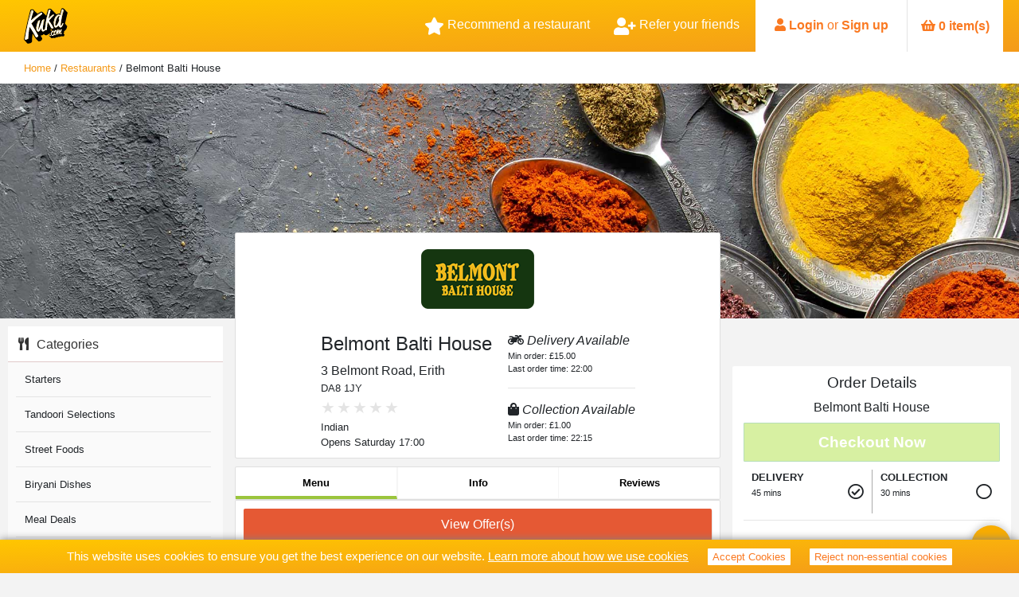

--- FILE ---
content_type: text/html; charset=utf-8
request_url: https://www.kukd.com/restaurant/belmont-balti-house
body_size: 38747
content:
<!DOCTYPE html><html lang="en"><head hrefLang="en"><meta charSet="utf-8" class="next-head"/><title class="next-head">Restaurant | Kukd.com</title><meta name="keywords" class="next-head"/><script type="application/ld+json" class="next-head">{"@context":"http://schema.org","@type":"Restaurant","image":"https://production-partner-cdn.s3.amazonaws.com/36e24745-43d1-4299-b789-3a44c2fbc2d7/logo_mobile.png","address":{"@type":"PostalAddress","addressLocality":"Erith","addressRegion":"Greater London South East (DA)","postalCode":"DA8 1JY","streetAddress":"3 Belmont Road"},"aggregateRating":{"@type":"AggregateRating","ratingValue":0,"ratingCount":0},"name":"Belmont Balti House","servesCuisine":["Indian"],"hasMap":"https://www.google.com/maps/search/DA8 1JY","openingHoursSpecification":[{"@type":"OpeningHoursSpecification","dayOfWeek":"http://schema.org/Monday","opens":"17:00:00","closes":"22:30:00"},{"@type":"OpeningHoursSpecification","dayOfWeek":"http://schema.org/Tuesday","opens":"17:00:00","closes":"22:30:00"},{"@type":"OpeningHoursSpecification","dayOfWeek":"http://schema.org/Wednesday","opens":"17:00:00","closes":"22:30:00"},{"@type":"OpeningHoursSpecification","dayOfWeek":"http://schema.org/Thursday","opens":"17:00:00","closes":"22:30:00"},{"@type":"OpeningHoursSpecification","dayOfWeek":"http://schema.org/Friday","opens":"17:00:00","closes":"22:30:00"},{"@type":"OpeningHoursSpecification","dayOfWeek":"http://schema.org/Saturday","opens":"17:00:00","closes":"22:30:00"},{"@type":"OpeningHoursSpecification","dayOfWeek":"http://schema.org/Sunday","opens":"17:00:00","closes":"22:30:00"}]}</script><meta name="description" content="Order a takeaway, or book a table online from a local takeaway or restaurant at Kukd.com. Order now and earn loyalty points for money off your next order!" class="next-head"/><link rel="preload" href="/_next/static/HBECj1gRoWumfgSh5B3V0/pages/restaurant.js" as="script"/><link rel="preload" href="/_next/static/HBECj1gRoWumfgSh5B3V0/pages/_app.js" as="script"/><link rel="preload" href="/_next/static/HBECj1gRoWumfgSh5B3V0/pages/_error.js" as="script"/><link rel="preload" href="/_next/static/runtime/webpack-42652fa8b82c329c0559.js" as="script"/><link rel="preload" href="/_next/static/chunks/commons.cf5e14454b889bf438aa.js" as="script"/><link rel="preload" href="/_next/static/runtime/main-b725950478f593e86b0c.js" as="script"/><meta charSet="utf-8"/><meta name="viewport" content="width=device-width, initial-scale=1, maximum-scale=1.0, user-scalable=no, shrink-to-fit=no"/><meta property="og:description" content="Order takeaway food online from restaurants near me | Kukd.com"/><meta property="og:title" content="Kukd.com"/><meta property="og:image" content="https://s3-eu-west-1.amazonaws.com/prod-consumer-cdn/img/v3/kukd.png"/><meta property="og:url" content="https://www.kukd.com"/><link rel="image_src" href="https://s3-eu-west-1.amazonaws.com/prod-consumer-cdn/img/v3/kukd.png"/><link rel="apple-touch-icon" sizes="57x57" href="/static/img/icon/apple-icon-57x57.png" hrefLang="en"/><link rel="apple-touch-icon" sizes="60x60" href="/static/img/icon/apple-icon-60x60.png" hrefLang="en"/><link rel="apple-touch-icon" sizes="72x72" href="/static/img/icon/apple-icon-72x72.png" hrefLang="en"/><link rel="apple-touch-icon" sizes="76x76" href="/static/img/icon/apple-icon-76x76.png" hrefLang="en"/><link rel="apple-touch-icon" sizes="114x114" href="/static/img/icon/apple-icon-114x114.png" hrefLang="en"/><link rel="apple-touch-icon" sizes="120x120" href="/static/img/icon/apple-icon-120x120.png" hrefLang="en"/><link rel="apple-touch-icon" sizes="144x144" href="/static/img/icon/apple-icon-144x144.png" hrefLang="en"/><link rel="apple-touch-icon" sizes="152x152" href="/static/img/icon/apple-icon-152x152.png" hrefLang="en"/><link rel="apple-touch-icon" sizes="180x180" href="/static/img/icon/apple-icon-180x180.png" hrefLang="en"/><link rel="icon" type="image/png" sizes="192x192" href="/static/img/icon/android-icon-192x192.png" hrefLang="en"/><link rel="icon" type="image/png" sizes="32x32" href="/static/img/icon/favicon-32x32.png" hrefLang="en"/><link rel="icon" type="image/png" sizes="96x96" href="/static/img/icon/favicon-96x96.png" hrefLang="en"/><link rel="icon" type="image/png" sizes="16x16" href="/static/img/icon/favicon-16x16.png" hrefLang="en"/><link rel="manifest" href="/static/img/icon/manifest.json" hrefLang="en"/><meta name="msapplication-TileColor" content="#ffffff"/><meta name="msapplication-TileImage" content="/static/img/icon/ms-icon-144x144.png"/><meta name="theme-color" content="#F7A800"/><link rel="stylesheet" href="/static/styles/css/main-all.css" hrefLang="en"/><script src="https://cdn.checkout.com/js/framesv2.min.js"></script></head><body><div id="__next"><header class="fixed-top navbar  "><div class="container-limit"><a style="height:100%" href="/"><img class="logo" src="/static/img/kukd_logo.svg" alt="kukd logo"/></a><a><img class="back-button" src="/static/img/icons/arrow-left.svg"/></a><div id="outer-container"><div><div class="bm-overlay" style="position:fixed;z-index:1000;width:100%;height:100%;background:rgba(0, 0, 0, 0.3);opacity:0;-moz-transform:translate3d(100%, 0, 0);-ms-transform:translate3d(100%, 0, 0);-o-transform:translate3d(100%, 0, 0);-webkit-transform:translate3d(100%, 0, 0);transform:translate3d(100%, 0, 0);transition:opacity 0.3s, transform 0s 0.3s"></div><div id="" class="bm-menu-wrap" style="position:fixed;right:0;z-index:1100;width:300px;height:100%;-moz-transform:translate3d(100%, 0, 0);-ms-transform:translate3d(100%, 0, 0);-o-transform:translate3d(100%, 0, 0);-webkit-transform:translate3d(100%, 0, 0);transform:translate3d(100%, 0, 0);transition:all 0.5s"><div class="bm-menu" style="height:100%;box-sizing:border-box;overflow:auto"><nav class="bm-item-list" style="height:100%"><div class="bm-item d-flex flex-column" style="display:block" tabindex="-1"><a id="home" class="menu-item" href="/"><img src="/static/img/icons/find-restaurants.svg"/> Find Restaurants</a><a id="login" class="menu-item" href="/login"><img src="/static/img/icons/signup.svg"/> Login or Signup</a><a id="refer" class="menu-item" href="/account/referrals"><img src="/static/img/icons/refer-a-friend.svg"/> Refer Friends</a><a id="refer" class="menu-item" href="/recommend-restaurant"><img src="/static/img/icons/reccomend-restaurant.svg"/> Recommend Restaurant</a></div></nav></div><div><div class="bm-cross-button" style="position:absolute;width:24px;height:24px;right:8px;top:8px"><span style="position:absolute;top:6px;right:14px"><span class="bm-cross" style="position:absolute;width:3px;height:14px;transform:rotate(45deg)"></span><span class="bm-cross" style="position:absolute;width:3px;height:14px;transform:rotate(-45deg)"></span></span><button style="position:absolute;left:0;top:0;width:100%;height:100%;margin:0;padding:0;border:none;font-size:0;background:transparent;cursor:pointer" tabindex="-1">Close Menu</button></div></div></div><div><div class="bm-burger-button" style="z-index:1000"><img src="/static/img/icons/burger-menu.svg" class="bm-icon" style="width:100%;height:100%"/><button style="position:absolute;left:0;top:0;width:100%;height:100%;margin:0;padding:0;border:none;font-size:0;background:transparent;cursor:pointer">Open Menu</button></div></div></div></div><div class="nav-tabs"><div class="refer-a-friend-btn" title="Recommend a restaurant"><span class="icon fas fa-star"></span>  Recommend a restaurant</div><div class="refer-a-friend-btn" title="Refer your friends"><span class="fas fa-user-plus"></span>  Refer your friends</div><div class="user-tab"><div class="logged-out-user"><span class="fas fa-user"></span> <a>Login</a> or <a href="/register">Sign up</a></div></div><span class="basket non-mobile"><button class="cursor-default button-kukd"><span class="align-self-center "><span class="icon fas fa-shopping-basket"></span> <span>0 baskets</span></span></button></span></div></div></header><div class="breadcrumbs"><div class="container-limit"><p class="crumbs"><span itemscope="" itemType="http://data-vocabulary.org/Breadcrumb"><a itemProp="url" href="/"><span itemProp="title">Home</span></a></span> / <span itemscope="" itemType="http://data-vocabulary.org/Breadcrumb"><a itemProp="url" href="/restaurants"><span itemProp="title">Restaurants</span></a></span> / <!-- -->belmont-balti-house</p></div></div><div class="restaurant-header-img" style="background-image:url(https://production-partner-cdn.s3.amazonaws.com/36e24745-43d1-4299-b789-3a44c2fbc2d7/images/v1-1/main-head-bg.jpg)"></div><div class="restaurant-main"><div class="restaurant-left"><span class="sidebar-list"><h4><span class="fa fa-utensils"></span>Categories</h4><span class="sidebar-list-items"><a><li class="filter-item d-flex flex-row justify-content-between align-items-center font-normal ">Starters</li></a><a><li class="filter-item d-flex flex-row justify-content-between align-items-center font-normal ">Tandoori Selections</li></a><a><li class="filter-item d-flex flex-row justify-content-between align-items-center font-normal ">Street Foods</li></a><a><li class="filter-item d-flex flex-row justify-content-between align-items-center font-normal ">Biryani Dishes</li></a><a><li class="filter-item d-flex flex-row justify-content-between align-items-center font-normal ">Meal Deals</li></a><a><li class="filter-item d-flex flex-row justify-content-between align-items-center font-normal ">Hot Specials</li></a><a><li class="filter-item d-flex flex-row justify-content-between align-items-center font-normal ">Chef Special</li></a><a><li class="filter-item d-flex flex-row justify-content-between align-items-center font-normal ">Traditional Dishes</li></a><a><li class="filter-item d-flex flex-row justify-content-between align-items-center font-normal ">Special Tandoori Delight</li></a><a><li class="filter-item d-flex flex-row justify-content-between align-items-center font-normal ">Beef Specials</li></a><a><li class="filter-item d-flex flex-row justify-content-between align-items-center font-normal ">Indian Noodle Box</li></a><a><li class="filter-item d-flex flex-row justify-content-between align-items-center font-normal ">Additional Dishes</li></a><a><li class="filter-item d-flex flex-row justify-content-between align-items-center font-normal ">Side Dishes</li></a><a><li class="filter-item d-flex flex-row justify-content-between align-items-center font-normal ">Rice</li></a><a><li class="filter-item d-flex flex-row justify-content-between align-items-center font-normal ">Sundries</li></a><a><li class="filter-item d-flex flex-row justify-content-between align-items-center font-normal ">Drinks</li></a><a><li class="filter-item d-flex flex-row justify-content-between align-items-center font-normal ">Set Meals</li></a></span></span></div><div class="restaurant-center"><div class="restaurant-main-header"><div class="restaurant-main-header-mobile"><div class="mobile-content"><div class="restaurant-logo"><img src="https://production-partner-cdn.s3.amazonaws.com/36e24745-43d1-4299-b789-3a44c2fbc2d7/logo_mobile.png" alt="Belmont Balti House"/></div><div class="restaurant-info"><div class="header-top-line"><span class="restaurant-name">Belmont Balti House</span><span class="chevron fas fa-chevron-down"></span></div><div class="restaurant-cuisines">Indian</div><div class="rating-component"><span style="display:inline-flex;color:#e4e4e4;-webkit-user-select:none;font-size:14px;margin-left:0px">★</span><span style="display:inline-flex;color:#e4e4e4;-webkit-user-select:none;font-size:14px;margin-left:2px">★</span><span style="display:inline-flex;color:#e4e4e4;-webkit-user-select:none;font-size:14px;margin-left:2px">★</span><span style="display:inline-flex;color:#e4e4e4;-webkit-user-select:none;font-size:14px;margin-left:2px">★</span><span style="display:inline-flex;color:#e4e4e4;-webkit-user-select:none;font-size:14px;margin-left:2px">★</span></div><div class="opening-info"><span class="opening-time">Opens Saturday 17:00</span><span class="del-icon fas fa-motorcycle"></span><span class="col-icon fas fa-shopping-bag"></span></div></div></div></div><div class="details card non-mobile d-flex flex-row flex-wrap align-items-center justify-content-center"><div class="restaurant-logo-header"><img src="https://production-partner-cdn.s3.amazonaws.com/36e24745-43d1-4299-b789-3a44c2fbc2d7/logo_mobile.png" alt="Belmont Balti House"/></div><div class="d-flex flex-row flex-wrap"><div class="details-left"><h1>Belmont Balti House</h1>3 Belmont Road, Erith<p>DA8 1JY</p><div class="rating-component"><span style="display:inline-flex;color:#e4e4e4;-webkit-user-select:none;font-size:20px;margin-left:0px">★</span><span style="display:inline-flex;color:#e4e4e4;-webkit-user-select:none;font-size:20px;margin-left:2px">★</span><span style="display:inline-flex;color:#e4e4e4;-webkit-user-select:none;font-size:20px;margin-left:2px">★</span><span style="display:inline-flex;color:#e4e4e4;-webkit-user-select:none;font-size:20px;margin-left:2px">★</span><span style="display:inline-flex;color:#e4e4e4;-webkit-user-select:none;font-size:20px;margin-left:2px">★</span></div><p>Indian</p><p>Opens Saturday 17:00</p></div><div class="details-right"><div class="delivery-details"><h4><span class="del-icon fas fa-motorcycle"></span> Delivery Available</h4><p>Min order: <!-- -->£15.00</p><p>Last order time:<!-- --> <!-- -->22:00</p></div><span class="newline"></span><div class="collection-details"><h4><span class="col-icon fas fa-shopping-bag"></span> Collection Available</h4><p>Min order:<!-- --> <!-- -->£1.00</p><p>Last order time:<!-- --> <!-- -->22:15</p></div></div></div></div><div id="restaurant-header-tabs" class="card d-flex flex-row justify-content-around mt-2"><a href="/restaurant/belmont-balti-house/menu" class="tab-left active menu-tab">Menu</a><a href="/restaurant/belmont-balti-house/info" class="tab-right info-tab">Info</a><a href="/restaurant/belmont-balti-house/reviews" class="tab-right review-tab">Reviews</a></div></div><div class="menu-offers"><button class="offer-button">View Offer(s)</button></div><span style="display:inline"><div class="menu-search"><input type="text" placeholder="Search Menu For..." maxLength="30" autoComplete="on" value="" data-hj-whitelist="true"/><span class="menu-search-button"><span class="icon fas fa-search"></span></span></div><div><div class="menu card"><div class="category category-desktop" id="starters"><div class="category-heading" id="category-124145"><h2>Starters</h2></div><div class="category-content" id="category-124145"><span class="category-description"></span><div class="item-wrapper d-flex flex-column"><div class="item d-flex flex-row justify-content-between"><div class="item-image"><img height="150" width="150" style="object-fit:contain" src="https://production-partner-cdn.s3.eu-west-1.amazonaws.com/36e24745-43d1-4299-b789-3a44c2fbc2d7/8545/1993854.Samosa.jpg"/></div><div class="item-left d-flex flex-column"><h3>Samosa</h3><div class="food-specific"></div><span class="item-description">2 Pcs</span></div><div class="item-right d-flex flex-column"><div class="variant-group d-flex flex-column"><div class="variant d-flex flex-row justify-content-between align-items-center"><div class="variant-detail d-flex flex-column"><div class="d-flex flex-row justify-content-between align-items-center"><p class="variant-label" style="margin-bottom:0">Meat</p><p class="price">£3.85</p></div></div><div class="variant-buttons d-flex flex-column"><div class="d-flex flex-column flex-wrap justify-content-start"><button id="item_1993854" class="button-square green-button">+</button></div></div></div><div class="variant d-flex flex-row justify-content-between align-items-center"><div class="variant-detail d-flex flex-column"><div class="d-flex flex-row justify-content-between align-items-center"><p class="variant-label" style="margin-bottom:0">Chicken</p><p class="price">£3.85</p></div></div><div class="variant-buttons d-flex flex-column"><div class="d-flex flex-column flex-wrap justify-content-start"><button id="item_1993855" class="button-square green-button">+</button></div></div></div><div class="variant d-flex flex-row justify-content-between align-items-center"><div class="variant-detail d-flex flex-column"><div class="d-flex flex-row justify-content-between align-items-center"><p class="variant-label" style="margin-bottom:0">Vegetable</p><p class="price">£3.85</p></div></div><div class="variant-buttons d-flex flex-column"><div class="d-flex flex-column flex-wrap justify-content-start"><button id="item_1993857" class="button-square green-button">+</button></div></div></div></div></div></div><div class="selection-group"></div><div class="add-to-basket-container d-flex flex-row-reverse"></div></div><div class="item-wrapper d-flex flex-column"><div class="item d-flex flex-row justify-content-between"><div class="item-left d-flex flex-column"><h3>Aloo Chat</h3><div class="food-specific"></div><span class="item-description">Diced Potato Coked With Lightly Spicy Masala</span></div><div class="item-right d-flex flex-column"><div class="variant-group d-flex flex-column"><div class="variant d-flex flex-row justify-content-between align-items-center"><div class="variant-detail d-flex flex-column"><div class="d-flex flex-row justify-content-between align-items-center"><p class="variant-label" style="margin-bottom:0"></p><p class="price">£4.55</p></div></div><div class="variant-buttons d-flex flex-column"><div class="d-flex flex-column flex-wrap justify-content-start"><button id="item_1993856" class="button-square green-button">+</button></div></div></div></div></div></div><div class="selection-group"></div><div class="add-to-basket-container d-flex flex-row-reverse"></div></div><div class="item-wrapper d-flex flex-column"><div class="item d-flex flex-row justify-content-between"><div class="item-image"><img height="150" width="150" style="object-fit:contain" src="https://production-partner-cdn.s3.eu-west-1.amazonaws.com/36e24745-43d1-4299-b789-3a44c2fbc2d7/8545/1993858.chicken-chaat.jpg"/></div><div class="item-left d-flex flex-column"><h3>Chicken Chat Puri</h3><div class="food-specific"></div><span class="item-description">Lightly Spiced Diced Chicken And Served Over A Crispy Bread</span></div><div class="item-right d-flex flex-column"><div class="variant-group d-flex flex-column"><div class="variant d-flex flex-row justify-content-between align-items-center"><div class="variant-detail d-flex flex-column"><div class="d-flex flex-row justify-content-between align-items-center"><p class="variant-label" style="margin-bottom:0"></p><p class="price">£4.95</p></div></div><div class="variant-buttons d-flex flex-column"><div class="d-flex flex-column flex-wrap justify-content-start"><button id="item_1993858" class="button-square green-button">+</button></div></div></div></div></div></div><div class="selection-group"></div><div class="add-to-basket-container d-flex flex-row-reverse"></div></div><div class="item-wrapper d-flex flex-column"><div class="item d-flex flex-row justify-content-between"><div class="item-image"><img height="150" width="150" style="object-fit:contain" src="https://production-partner-cdn.s3.eu-west-1.amazonaws.com/36e24745-43d1-4299-b789-3a44c2fbc2d7/8545/1993859.onion-bhaji.jpg"/></div><div class="item-left d-flex flex-column"><h3>Onion Bhajee 4 Pcs</h3><div class="food-specific"></div><span class="item-description">Sliced Onions, Mildly Spiced, Battered &amp; Deep Fried.</span></div><div class="item-right d-flex flex-column"><div class="variant-group d-flex flex-column"><div class="variant d-flex flex-row justify-content-between align-items-center"><div class="variant-detail d-flex flex-column"><div class="d-flex flex-row justify-content-between align-items-center"><p class="variant-label" style="margin-bottom:0"></p><p class="price">£3.30</p></div></div><div class="variant-buttons d-flex flex-column"><div class="d-flex flex-column flex-wrap justify-content-start"><button id="item_1993859" class="button-square green-button">+</button></div></div></div></div></div></div><div class="selection-group"></div><div class="add-to-basket-container d-flex flex-row-reverse"></div></div><div class="item-wrapper d-flex flex-column"><div class="item d-flex flex-row justify-content-between"><div class="item-left d-flex flex-column"><h3>Mushroom Koliji</h3><div class="food-specific"></div><span class="item-description">Cooked With Chicken Liver And Mushroom In Chef’s Special Sauce</span></div><div class="item-right d-flex flex-column"><div class="variant-group d-flex flex-column"><div class="variant d-flex flex-row justify-content-between align-items-center"><div class="variant-detail d-flex flex-column"><div class="d-flex flex-row justify-content-between align-items-center"><p class="variant-label" style="margin-bottom:0"></p><p class="price">£4.95</p></div></div><div class="variant-buttons d-flex flex-column"><div class="d-flex flex-column flex-wrap justify-content-start"><button id="item_1993874" class="button-square green-button">+</button></div></div></div></div></div></div><div class="selection-group"></div><div class="add-to-basket-container d-flex flex-row-reverse"></div></div><div class="item-wrapper d-flex flex-column"><div class="item d-flex flex-row justify-content-between"><div class="item-image"><img height="150" width="150" style="object-fit:contain" src="https://production-partner-cdn.s3.eu-west-1.amazonaws.com/36e24745-43d1-4299-b789-3a44c2fbc2d7/8545/1993860.indian-66 ( Prawn Puree).jpg"/></div><div class="item-left d-flex flex-column"><h3> Puri</h3><div class="food-specific"></div><span class="item-description">Prawns Cooked With Spices &amp; Herbs And Served Over Crispy Bread</span></div><div class="item-right d-flex flex-column"><div class="variant-group d-flex flex-column"><div class="variant d-flex flex-row justify-content-between align-items-center"><div class="variant-detail d-flex flex-column"><div class="d-flex flex-row justify-content-between align-items-center"><p class="variant-label" style="margin-bottom:0">Prawn</p><p class="price">£5.45</p></div></div><div class="variant-buttons d-flex flex-column"><div class="d-flex flex-column flex-wrap justify-content-start"><button id="item_1993860" class="button-square green-button">+</button></div></div></div><div class="variant d-flex flex-row justify-content-between align-items-center"><div class="variant-detail d-flex flex-column"><div class="d-flex flex-row justify-content-between align-items-center"><p class="variant-label" style="margin-bottom:0">King Prawn</p><p class="price">£6.50</p></div></div><div class="variant-buttons d-flex flex-column"><div class="d-flex flex-column flex-wrap justify-content-start"><button id="item_1993861" class="button-square green-button">+</button></div></div></div></div></div></div><div class="selection-group"></div><div class="add-to-basket-container d-flex flex-row-reverse"></div></div><div class="item-wrapper d-flex flex-column"><div class="item d-flex flex-row justify-content-between"><div class="item-left d-flex flex-column"><h3>Chilli Chicken Dry Fry</h3><div class="food-specific"></div><span class="item-description">Sliced Chicken Tikka Cooked With Soya Sauce, Chilli Sauce, Onions &amp; Green Pepper</span></div><div class="item-right d-flex flex-column"><div class="variant-group d-flex flex-column"><div class="variant d-flex flex-row justify-content-between align-items-center"><div class="variant-detail d-flex flex-column"><div class="d-flex flex-row justify-content-between align-items-center"><p class="variant-label" style="margin-bottom:0"></p><p class="price">£5.45</p></div></div><div class="variant-buttons d-flex flex-column"><div class="d-flex flex-column flex-wrap justify-content-start"><button id="item_1993862" class="button-square green-button">+</button></div></div></div></div></div></div><div class="selection-group"></div><div class="add-to-basket-container d-flex flex-row-reverse"></div></div><div class="item-wrapper d-flex flex-column"><div class="item d-flex flex-row justify-content-between"><div class="item-image"><img height="150" width="150" style="object-fit:contain" src="https://production-partner-cdn.s3.eu-west-1.amazonaws.com/36e24745-43d1-4299-b789-3a44c2fbc2d7/8545/1993863.Paneer-Tikka.jpg"/></div><div class="item-left d-flex flex-column"><h3>Chilli Paneer Dry Fry</h3><div class="food-specific"></div><span class="item-description">Indian Cheese Cooked With Soya Sauce, Chilli Sauce, Onions &amp; Green Pepper</span></div><div class="item-right d-flex flex-column"><div class="variant-group d-flex flex-column"><div class="variant d-flex flex-row justify-content-between align-items-center"><div class="variant-detail d-flex flex-column"><div class="d-flex flex-row justify-content-between align-items-center"><p class="variant-label" style="margin-bottom:0"></p><p class="price">£4.95</p></div></div><div class="variant-buttons d-flex flex-column"><div class="d-flex flex-column flex-wrap justify-content-start"><button id="item_1993863" class="button-square green-button">+</button></div></div></div></div></div></div><div class="selection-group"></div><div class="add-to-basket-container d-flex flex-row-reverse"></div></div><div class="item-wrapper d-flex flex-column"><div class="item d-flex flex-row justify-content-between"><div class="item-image"><img height="150" width="150" style="object-fit:contain" src="https://production-partner-cdn.s3.eu-west-1.amazonaws.com/36e24745-43d1-4299-b789-3a44c2fbc2d7/8545/1993864.King-Prawn-Butterfly.jpg"/></div><div class="item-left d-flex flex-column"><h3>King Prawn Butterfly</h3><div class="food-specific"></div><span class="item-description">King Prawn Coated With Breadcrumbs And Deep Fried.</span></div><div class="item-right d-flex flex-column"><div class="variant-group d-flex flex-column"><div class="variant d-flex flex-row justify-content-between align-items-center"><div class="variant-detail d-flex flex-column"><div class="d-flex flex-row justify-content-between align-items-center"><p class="variant-label" style="margin-bottom:0"></p><p class="price">£7.15</p></div></div><div class="variant-buttons d-flex flex-column"><div class="d-flex flex-column flex-wrap justify-content-start"><button id="item_1993864" class="button-square green-button">+</button></div></div></div></div></div></div><div class="selection-group"></div><div class="add-to-basket-container d-flex flex-row-reverse"></div></div><div class="item-wrapper d-flex flex-column"><div class="item d-flex flex-row justify-content-between"><div class="item-left d-flex flex-column"><h3>Paneer Tikka Starter</h3><div class="food-specific"></div><span class="item-description">Indian Cheese Lightly Spiced And Cooked In A Clay Oven</span></div><div class="item-right d-flex flex-column"><div class="variant-group d-flex flex-column"><div class="variant d-flex flex-row justify-content-between align-items-center"><div class="variant-detail d-flex flex-column"><div class="d-flex flex-row justify-content-between align-items-center"><p class="variant-label" style="margin-bottom:0"></p><p class="price">£5.45</p></div></div><div class="variant-buttons d-flex flex-column"><div class="d-flex flex-column flex-wrap justify-content-start"><button id="item_1993865" class="button-square green-button">+</button></div></div></div></div></div></div><div class="selection-group"></div><div class="add-to-basket-container d-flex flex-row-reverse"></div></div><div class="item-wrapper d-flex flex-column"><div class="item d-flex flex-row justify-content-between"><div class="item-image"><img height="150" width="150" style="object-fit:contain" src="https://production-partner-cdn.s3.eu-west-1.amazonaws.com/36e24745-43d1-4299-b789-3a44c2fbc2d7/8545/1993866.Chicken Pakora.jpg"/></div><div class="item-left d-flex flex-column"><h3>Chicken Pakora</h3><div class="food-specific"></div><span class="item-description">Chicken Tikka Coated With Gram Flour And Deep Fried</span></div><div class="item-right d-flex flex-column"><div class="variant-group d-flex flex-column"><div class="variant d-flex flex-row justify-content-between align-items-center"><div class="variant-detail d-flex flex-column"><div class="d-flex flex-row justify-content-between align-items-center"><p class="variant-label" style="margin-bottom:0"></p><p class="price">£4.35</p></div></div><div class="variant-buttons d-flex flex-column"><div class="d-flex flex-column flex-wrap justify-content-start"><button id="item_1993866" class="button-square green-button">+</button></div></div></div></div></div></div><div class="selection-group"></div><div class="add-to-basket-container d-flex flex-row-reverse"></div></div><div class="item-wrapper d-flex flex-column"><div class="item d-flex flex-row justify-content-between"><div class="item-image"><img height="150" width="150" style="object-fit:contain" src="https://production-partner-cdn.s3.eu-west-1.amazonaws.com/36e24745-43d1-4299-b789-3a44c2fbc2d7/8545/1993867.indian-90 ( Chicken Tikka).jpg"/></div><div class="item-left d-flex flex-column"><h3>Chicken Tikka Starter</h3><div class="food-specific"></div><span class="item-description">Pieces Of Chicken Marinated In Tandoori Sauce &amp; Grilled In Clay Oven.</span></div><div class="item-right d-flex flex-column"><div class="variant-group d-flex flex-column"><div class="variant d-flex flex-row justify-content-between align-items-center"><div class="variant-detail d-flex flex-column"><div class="d-flex flex-row justify-content-between align-items-center"><p class="variant-label" style="margin-bottom:0"></p><p class="price">£4.65</p></div></div><div class="variant-buttons d-flex flex-column"><div class="d-flex flex-column flex-wrap justify-content-start"><button id="item_1993867" class="button-square green-button">+</button></div></div></div></div></div></div><div class="selection-group"></div><div class="add-to-basket-container d-flex flex-row-reverse"></div></div><div class="item-wrapper d-flex flex-column"><div class="item d-flex flex-row justify-content-between"><div class="item-image"><img height="150" width="150" style="object-fit:contain" src="https://production-partner-cdn.s3.eu-west-1.amazonaws.com/36e24745-43d1-4299-b789-3a44c2fbc2d7/8545/1993868.tandoori-mixed-starter.jpg"/></div><div class="item-left d-flex flex-column"><h3>Mix Platter</h3><div class="food-specific"></div><span class="item-description">Chicken Tikka, Lamb Tikka , Sheek Kebab &amp; A Meat Samosa Served With Salad &amp; Mint Sauce</span></div><div class="item-right d-flex flex-column"><div class="variant-group d-flex flex-column"><div class="variant d-flex flex-row justify-content-between align-items-center"><div class="variant-detail d-flex flex-column"><div class="d-flex flex-row justify-content-between align-items-center"><p class="variant-label" style="margin-bottom:0"></p><p class="price">£6.55</p></div></div><div class="variant-buttons d-flex flex-column"><div class="d-flex flex-column flex-wrap justify-content-start"><button id="item_1993868" class="button-square green-button">+</button></div></div></div></div></div></div><div class="selection-group"></div><div class="add-to-basket-container d-flex flex-row-reverse"></div></div><div class="item-wrapper d-flex flex-column"><div class="item d-flex flex-row justify-content-between"><div class="item-image"><img height="150" width="150" style="object-fit:contain" src="https://production-partner-cdn.s3.eu-west-1.amazonaws.com/36e24745-43d1-4299-b789-3a44c2fbc2d7/8545/1993869.Lamb-Tikka.jpg"/></div><div class="item-left d-flex flex-column"><h3>Lamb Tikka Starter</h3><div class="food-specific"></div><span class="item-description">Pieces Of Lamb Marinated In Tandoori Sauce &amp; Grilled In Clay Oven.</span></div><div class="item-right d-flex flex-column"><div class="variant-group d-flex flex-column"><div class="variant d-flex flex-row justify-content-between align-items-center"><div class="variant-detail d-flex flex-column"><div class="d-flex flex-row justify-content-between align-items-center"><p class="variant-label" style="margin-bottom:0"></p><p class="price">£4.95</p></div></div><div class="variant-buttons d-flex flex-column"><div class="d-flex flex-column flex-wrap justify-content-start"><button id="item_1993869" class="button-square green-button">+</button></div></div></div></div></div></div><div class="selection-group"></div><div class="add-to-basket-container d-flex flex-row-reverse"></div></div><div class="item-wrapper d-flex flex-column"><div class="item d-flex flex-row justify-content-between"><div class="item-image"><img height="150" width="150" style="object-fit:contain" src="https://production-partner-cdn.s3.eu-west-1.amazonaws.com/36e24745-43d1-4299-b789-3a44c2fbc2d7/8545/1993870.lamb-chops.jpg"/></div><div class="item-left d-flex flex-column"><h3>Lamb Chops 2 Pieces</h3><div class="food-specific"></div><span class="item-description">Specially Marinated Lamb Chops Grilled In The Clay Oven And Served With Salad &amp; Mint Sauce</span></div><div class="item-right d-flex flex-column"><div class="variant-group d-flex flex-column"><div class="variant d-flex flex-row justify-content-between align-items-center"><div class="variant-detail d-flex flex-column"><div class="d-flex flex-row justify-content-between align-items-center"><p class="variant-label" style="margin-bottom:0"></p><p class="price">£6.05</p></div></div><div class="variant-buttons d-flex flex-column"><div class="d-flex flex-column flex-wrap justify-content-start"><button id="item_1993870" class="button-square green-button">+</button></div></div></div></div></div></div><div class="selection-group"></div><div class="add-to-basket-container d-flex flex-row-reverse"></div></div><div class="item-wrapper d-flex flex-column"><div class="item d-flex flex-row justify-content-between"><div class="item-image"><img height="150" width="150" style="object-fit:contain" src="https://production-partner-cdn.s3.eu-west-1.amazonaws.com/36e24745-43d1-4299-b789-3a44c2fbc2d7/8545/1993871.Seekh-Kebab.jpg"/></div><div class="item-left d-flex flex-column"><h3>Sheek Kebab Starter</h3><div class="food-specific"></div><span class="item-description">Spiced Minced Lamb Skewered &amp; Grilled And Served With Salad, Mint Sauce</span></div><div class="item-right d-flex flex-column"><div class="variant-group d-flex flex-column"><div class="variant d-flex flex-row justify-content-between align-items-center"><div class="variant-detail d-flex flex-column"><div class="d-flex flex-row justify-content-between align-items-center"><p class="variant-label" style="margin-bottom:0"></p><p class="price">£4.65</p></div></div><div class="variant-buttons d-flex flex-column"><div class="d-flex flex-column flex-wrap justify-content-start"><button id="item_1993871" class="button-square green-button">+</button></div></div></div></div></div></div><div class="selection-group"></div><div class="add-to-basket-container d-flex flex-row-reverse"></div></div><div class="item-wrapper d-flex flex-column"><div class="item d-flex flex-row justify-content-between"><div class="item-image"><img height="150" width="150" style="object-fit:contain" src="https://production-partner-cdn.s3.eu-west-1.amazonaws.com/36e24745-43d1-4299-b789-3a44c2fbc2d7/8545/1993872.indian-92 ( Tandoori Chicken).jpg"/></div><div class="item-left d-flex flex-column"><h3>Tandoori Chicken Starter</h3><div class="food-specific"></div><span class="item-description">On The Bone Chicken Lightly Spiced And Cooked In A Clay Oven</span></div><div class="item-right d-flex flex-column"><div class="variant-group d-flex flex-column"><div class="variant d-flex flex-row justify-content-between align-items-center"><div class="variant-detail d-flex flex-column"><div class="d-flex flex-row justify-content-between align-items-center"><p class="variant-label" style="margin-bottom:0"></p><p class="price">£4.65</p></div></div><div class="variant-buttons d-flex flex-column"><div class="d-flex flex-column flex-wrap justify-content-start"><button id="item_1993872" class="button-square green-button">+</button></div></div></div></div></div></div><div class="selection-group"></div><div class="add-to-basket-container d-flex flex-row-reverse"></div></div><div class="item-wrapper d-flex flex-column"><div class="item d-flex flex-row justify-content-between"><div class="item-left d-flex flex-column"><h3>Mixed Hor&#x27;s D&#x27; Oeuvers</h3><div class="food-specific"></div><span class="item-description">Chickekn Tikka, Sheek Kebab, Samosa, Onion Bhaji</span></div><div class="item-right d-flex flex-column"><div class="variant-group d-flex flex-column"><div class="variant d-flex flex-row justify-content-between align-items-center"><div class="variant-detail d-flex flex-column"><div class="d-flex flex-row justify-content-between align-items-center"><p class="variant-label" style="margin-bottom:0"></p><p class="price">£6.05</p></div></div><div class="variant-buttons d-flex flex-column"><div class="d-flex flex-column flex-wrap justify-content-start"><button id="item_1993873" class="button-square green-button">+</button></div></div></div></div></div></div><div class="selection-group"></div><div class="add-to-basket-container d-flex flex-row-reverse"></div></div></div></div><div class="category category-mobile" id="starters"><div class="category-heading cursor-pointer" id="category-124145"><h2>Starters</h2><span class="arrow fas fa-angle-down"></span></div><div class="category-content" id="category-124145"></div></div><div class="category category-desktop" id="tandooriselections"><div class="category-heading" id="category-124146"><h2>Tandoori Selections</h2></div><div class="category-content" id="category-124146"><span class="category-description"></span><div class="item-wrapper d-flex flex-column"><div class="item d-flex flex-row justify-content-between"><div class="item-image"><img height="150" width="150" style="object-fit:contain" src="https://production-partner-cdn.s3.eu-west-1.amazonaws.com/36e24745-43d1-4299-b789-3a44c2fbc2d7/8545/1993841.indian-92 ( Tandoori Chicken).jpg"/></div><div class="item-left d-flex flex-column"><h3>Half Tandoori Chicken</h3><div class="food-specific"></div><span class="item-description">Tender Chicken Marinated In Chef Special Tandoori Sauce &amp; Grilled</span></div><div class="item-right d-flex flex-column"><div class="variant-group d-flex flex-column"><div class="variant d-flex flex-row justify-content-between align-items-center"><div class="variant-detail d-flex flex-column"><div class="d-flex flex-row justify-content-between align-items-center"><p class="variant-label" style="margin-bottom:0"></p><p class="price">£8.80</p></div></div><div class="variant-buttons d-flex flex-column"><div class="d-flex flex-column flex-wrap justify-content-start"><button id="item_1993841" class="button-square green-button">+</button></div></div></div></div></div></div><div class="selection-group"></div><div class="add-to-basket-container d-flex flex-row-reverse"></div></div><div class="item-wrapper d-flex flex-column"><div class="item d-flex flex-row justify-content-between"><div class="item-image"><img height="150" width="150" style="object-fit:contain" src="https://production-partner-cdn.s3.eu-west-1.amazonaws.com/36e24745-43d1-4299-b789-3a44c2fbc2d7/8545/1993842.indian-59 ( Chicken Tikka).jpg"/></div><div class="item-left d-flex flex-column"><h3>Chicken Tikka Main</h3><div class="food-specific"></div><span class="item-description">Tender Pieces Of Chicken Marinated In Tandoori Sauce &amp; Grilled</span></div><div class="item-right d-flex flex-column"><div class="variant-group d-flex flex-column"><div class="variant d-flex flex-row justify-content-between align-items-center"><div class="variant-detail d-flex flex-column"><div class="d-flex flex-row justify-content-between align-items-center"><p class="variant-label" style="margin-bottom:0"></p><p class="price">£8.80</p></div></div><div class="variant-buttons d-flex flex-column"><div class="d-flex flex-column flex-wrap justify-content-start"><button id="item_1993842" class="button-square green-button">+</button></div></div></div></div></div></div><div class="selection-group"></div><div class="add-to-basket-container d-flex flex-row-reverse"></div></div><div class="item-wrapper d-flex flex-column"><div class="item d-flex flex-row justify-content-between"><div class="item-image"><img height="150" width="150" style="object-fit:contain" src="https://production-partner-cdn.s3.eu-west-1.amazonaws.com/36e24745-43d1-4299-b789-3a44c2fbc2d7/8545/1993843.Lamb-Tikka.jpg"/></div><div class="item-left d-flex flex-column"><h3>Lamb Tikka Main</h3><div class="food-specific"></div><span class="item-description">Tender Pieces Of Lamb Marinated In Tandoori Sauce &amp; Grilled</span></div><div class="item-right d-flex flex-column"><div class="variant-group d-flex flex-column"><div class="variant d-flex flex-row justify-content-between align-items-center"><div class="variant-detail d-flex flex-column"><div class="d-flex flex-row justify-content-between align-items-center"><p class="variant-label" style="margin-bottom:0"></p><p class="price">£9.35</p></div></div><div class="variant-buttons d-flex flex-column"><div class="d-flex flex-column flex-wrap justify-content-start"><button id="item_1993843" class="button-square green-button">+</button></div></div></div></div></div></div><div class="selection-group"></div><div class="add-to-basket-container d-flex flex-row-reverse"></div></div><div class="item-wrapper d-flex flex-column"><div class="item d-flex flex-row justify-content-between"><div class="item-image"><img height="150" width="150" style="object-fit:contain" src="https://production-partner-cdn.s3.eu-west-1.amazonaws.com/36e24745-43d1-4299-b789-3a44c2fbc2d7/8545/1993844.Seekh-Kebab.jpg"/></div><div class="item-left d-flex flex-column"><h3>Sheek Kebab Main</h3><div class="food-specific"></div><span class="item-description">Spiced Minced Lamb, Skewered &amp; Grilled</span></div><div class="item-right d-flex flex-column"><div class="variant-group d-flex flex-column"><div class="variant d-flex flex-row justify-content-between align-items-center"><div class="variant-detail d-flex flex-column"><div class="d-flex flex-row justify-content-between align-items-center"><p class="variant-label" style="margin-bottom:0"></p><p class="price">£8.75</p></div></div><div class="variant-buttons d-flex flex-column"><div class="d-flex flex-column flex-wrap justify-content-start"><button id="item_1993844" class="button-square green-button">+</button></div></div></div></div></div></div><div class="selection-group"></div><div class="add-to-basket-container d-flex flex-row-reverse"></div></div><div class="item-wrapper d-flex flex-column"><div class="item d-flex flex-row justify-content-between"><div class="item-image"><img height="150" width="150" style="object-fit:contain" src="https://production-partner-cdn.s3.eu-west-1.amazonaws.com/36e24745-43d1-4299-b789-3a44c2fbc2d7/8545/1993845.lamb-chops.jpg"/></div><div class="item-left d-flex flex-column"><h3>Lamb Chops Main 4 Pieces</h3><div class="food-specific"></div><span class="item-description">Specially Marinated Lamb Chops Grilled In The Clay Oven</span></div><div class="item-right d-flex flex-column"><div class="variant-group d-flex flex-column"><div class="variant d-flex flex-row justify-content-between align-items-center"><div class="variant-detail d-flex flex-column"><div class="d-flex flex-row justify-content-between align-items-center"><p class="variant-label" style="margin-bottom:0"></p><p class="price">£10.95</p></div></div><div class="variant-buttons d-flex flex-column"><div class="d-flex flex-column flex-wrap justify-content-start"><button id="item_1993845" class="button-square green-button">+</button></div></div></div></div></div></div><div class="selection-group"></div><div class="add-to-basket-container d-flex flex-row-reverse"></div></div><div class="item-wrapper d-flex flex-column"><div class="item d-flex flex-row justify-content-between"><div class="item-image"><img height="150" width="150" style="object-fit:contain" src="https://production-partner-cdn.s3.eu-west-1.amazonaws.com/36e24745-43d1-4299-b789-3a44c2fbc2d7/8545/1993846.tandoori-mixed-grill.jpg"/></div><div class="item-left d-flex flex-column"><h3>Tandoori Mixed Grill</h3><div class="food-specific"></div><span class="item-description">Tandoori Chicken, Chicken Tikka, Lamb Tikka, Sheek Kebab</span></div><div class="item-right d-flex flex-column"><div class="variant-group d-flex flex-column"><div class="variant d-flex flex-row justify-content-between align-items-center"><div class="variant-detail d-flex flex-column"><div class="d-flex flex-row justify-content-between align-items-center"><p class="variant-label" style="margin-bottom:0"></p><p class="price">£12.65</p></div></div><div class="variant-buttons d-flex flex-column"><div class="d-flex flex-column flex-wrap justify-content-start"><button id="item_1993846" class="button-square green-button">+</button></div></div></div></div></div></div><div class="selection-group"></div><div class="add-to-basket-container d-flex flex-row-reverse"></div></div><div class="item-wrapper d-flex flex-column"><div class="item d-flex flex-row justify-content-between"><div class="item-image"><img height="150" width="150" style="object-fit:contain" src="https://production-partner-cdn.s3.eu-west-1.amazonaws.com/36e24745-43d1-4299-b789-3a44c2fbc2d7/8545/1993847.chicken-shashlick.jpg"/></div><div class="item-left d-flex flex-column"><h3>Shashlick</h3><div class="food-specific"></div><span class="item-description">Marinated Chicken Or Lamb Grilled With Onions, Tomatoes &amp; Capsicums</span></div><div class="item-right d-flex flex-column"><div class="variant-group d-flex flex-column"><div class="variant d-flex flex-row justify-content-between align-items-center"><div class="variant-detail d-flex flex-column"><div class="d-flex flex-row justify-content-between align-items-center"><p class="variant-label" style="margin-bottom:0">Chicken</p><p class="price">£10.95</p></div></div><div class="variant-buttons d-flex flex-column"><div class="d-flex flex-column flex-wrap justify-content-start"><button id="item_1993847" class="button-square green-button">+</button></div></div></div><div class="variant d-flex flex-row justify-content-between align-items-center"><div class="variant-detail d-flex flex-column"><div class="d-flex flex-row justify-content-between align-items-center"><p class="variant-label" style="margin-bottom:0">Lamb</p><p class="price">£10.95</p></div></div><div class="variant-buttons d-flex flex-column"><div class="d-flex flex-column flex-wrap justify-content-start"><button id="item_1993848" class="button-square green-button">+</button></div></div></div><div class="variant d-flex flex-row justify-content-between align-items-center"><div class="variant-detail d-flex flex-column"><div class="d-flex flex-row justify-content-between align-items-center"><p class="variant-label" style="margin-bottom:0">Tandoori King Prawn</p><p class="price">£14.25</p></div></div><div class="variant-buttons d-flex flex-column"><div class="d-flex flex-column flex-wrap justify-content-start"><button id="item_1993851" class="button-square green-button">+</button></div></div></div><div class="variant d-flex flex-row justify-content-between align-items-center"><div class="variant-detail d-flex flex-column"><div class="d-flex flex-row justify-content-between align-items-center"><p class="variant-label" style="margin-bottom:0">Paneer</p><p class="price">£10.95</p></div></div><div class="variant-buttons d-flex flex-column"><div class="d-flex flex-column flex-wrap justify-content-start"><button id="item_1993852" class="button-square green-button">+</button></div></div></div></div></div></div><div class="selection-group"></div><div class="add-to-basket-container d-flex flex-row-reverse"></div></div><div class="item-wrapper d-flex flex-column"><div class="item d-flex flex-row justify-content-between"><div class="item-image"><img height="150" width="150" style="object-fit:contain" src="https://production-partner-cdn.s3.eu-west-1.amazonaws.com/36e24745-43d1-4299-b789-3a44c2fbc2d7/8545/1993849.indian-73 ( Fish Tikka).jpg"/></div><div class="item-left d-flex flex-column"><h3>Fish Tikka Main</h3><div class="food-specific"></div><span class="item-description">Fish Marinated In Chef Special Tandoori Sauce &amp; Grilled</span></div><div class="item-right d-flex flex-column"><div class="variant-group d-flex flex-column"><div class="variant d-flex flex-row justify-content-between align-items-center"><div class="variant-detail d-flex flex-column"><div class="d-flex flex-row justify-content-between align-items-center"><p class="variant-label" style="margin-bottom:0"></p><p class="price">£8.80</p></div></div><div class="variant-buttons d-flex flex-column"><div class="d-flex flex-column flex-wrap justify-content-start"><button id="item_1993849" class="button-square green-button">+</button></div></div></div></div></div></div><div class="selection-group"></div><div class="add-to-basket-container d-flex flex-row-reverse"></div></div><div class="item-wrapper d-flex flex-column"><div class="item d-flex flex-row justify-content-between"><div class="item-image"><img height="150" width="150" style="object-fit:contain" src="https://production-partner-cdn.s3.eu-west-1.amazonaws.com/36e24745-43d1-4299-b789-3a44c2fbc2d7/8545/1993850.Paneer-Tikka.jpg"/></div><div class="item-left d-flex flex-column"><h3>Paneer Tikka Main</h3><div class="food-specific"></div><span class="item-description">Indian Cheese Lightly Spiced And Cooked In A Clay Oven</span></div><div class="item-right d-flex flex-column"><div class="variant-group d-flex flex-column"><div class="variant d-flex flex-row justify-content-between align-items-center"><div class="variant-detail d-flex flex-column"><div class="d-flex flex-row justify-content-between align-items-center"><p class="variant-label" style="margin-bottom:0"></p><p class="price">£8.75</p></div></div><div class="variant-buttons d-flex flex-column"><div class="d-flex flex-column flex-wrap justify-content-start"><button id="item_1993850" class="button-square green-button">+</button></div></div></div></div></div></div><div class="selection-group"></div><div class="add-to-basket-container d-flex flex-row-reverse"></div></div><div class="item-wrapper d-flex flex-column"><div class="item d-flex flex-row justify-content-between"><div class="item-image"><img height="150" width="150" style="object-fit:contain" src="https://production-partner-cdn.s3.eu-west-1.amazonaws.com/36e24745-43d1-4299-b789-3a44c2fbc2d7/8545/1993853.tandoori-prawns.jpg"/></div><div class="item-left d-flex flex-column"><h3>Tandoori King Prawn</h3><div class="food-specific"></div><span class="item-description">King Prawns Marinated With Light Spices And Herbs &amp; Grilled</span></div><div class="item-right d-flex flex-column"><div class="variant-group d-flex flex-column"><div class="variant d-flex flex-row justify-content-between align-items-center"><div class="variant-detail d-flex flex-column"><div class="d-flex flex-row justify-content-between align-items-center"><p class="variant-label" style="margin-bottom:0"></p><p class="price">£13.15</p></div></div><div class="variant-buttons d-flex flex-column"><div class="d-flex flex-column flex-wrap justify-content-start"><button id="item_1993853" class="button-square green-button">+</button></div></div></div></div></div></div><div class="selection-group"></div><div class="add-to-basket-container d-flex flex-row-reverse"></div></div></div></div><div class="category category-mobile" id="tandooriselections"><div class="category-heading cursor-pointer" id="category-124146"><h2>Tandoori Selections</h2><span class="arrow fas fa-angle-down"></span></div><div class="category-content" id="category-124146"></div></div><div class="category category-desktop" id="streetfoods"><div class="category-heading" id="category-124147"><h2>Street Foods</h2></div><div class="category-content" id="category-124147"><span class="category-description"></span><div class="item-wrapper d-flex flex-column"><div class="item d-flex flex-row justify-content-between"><div class="item-left d-flex flex-column"><h3>65</h3><div class="food-specific"></div><span class="item-description">Your Choice Tossed With Bell Peppers, Tempered With Mustard Seeds And Curry Leaves.</span></div><div class="item-right d-flex flex-column"><div class="variant-group d-flex flex-column"><div class="variant d-flex flex-row justify-content-between align-items-center"><div class="variant-detail d-flex flex-column"><div class="d-flex flex-row justify-content-between align-items-center"><p class="variant-label" style="margin-bottom:0">Chicken </p><p class="price">£4.95</p></div></div><div class="variant-buttons d-flex flex-column"><div class="d-flex flex-column flex-wrap justify-content-start"><button id="item_1993877" class="button-square green-button">+</button></div></div></div><div class="variant d-flex flex-row justify-content-between align-items-center"><div class="variant-detail d-flex flex-column"><div class="d-flex flex-row justify-content-between align-items-center"><p class="variant-label" style="margin-bottom:0">Gobi </p><p class="price">£4.35</p></div></div><div class="variant-buttons d-flex flex-column"><div class="d-flex flex-column flex-wrap justify-content-start"><button id="item_1993875" class="button-square green-button">+</button></div></div></div><div class="variant d-flex flex-row justify-content-between align-items-center"><div class="variant-detail d-flex flex-column"><div class="d-flex flex-row justify-content-between align-items-center"><p class="variant-label" style="margin-bottom:0">Paneer</p><p class="price">£4.35</p></div></div><div class="variant-buttons d-flex flex-column"><div class="d-flex flex-column flex-wrap justify-content-start"><button id="item_1993876" class="button-square green-button">+</button></div></div></div></div></div></div><div class="selection-group"></div><div class="add-to-basket-container d-flex flex-row-reverse"></div></div><div class="item-wrapper d-flex flex-column"><div class="item d-flex flex-row justify-content-between"><div class="item-image"><img height="150" width="150" style="object-fit:contain" src="https://production-partner-cdn.s3.eu-west-1.amazonaws.com/36e24745-43d1-4299-b789-3a44c2fbc2d7/8545/1993878.Chicken Shish.jpg"/></div><div class="item-left d-flex flex-column"><h3>Malai Chicken Tikka</h3><div class="food-specific"></div><span class="item-description">Chicken Marinated With Herbs Spice, Cheese &amp; Cream</span></div><div class="item-right d-flex flex-column"><div class="variant-group d-flex flex-column"><div class="variant d-flex flex-row justify-content-between align-items-center"><div class="variant-detail d-flex flex-column"><div class="d-flex flex-row justify-content-between align-items-center"><p class="variant-label" style="margin-bottom:0"></p><p class="price">£4.65</p></div></div><div class="variant-buttons d-flex flex-column"><div class="d-flex flex-column flex-wrap justify-content-start"><button id="item_1993878" class="button-square green-button">+</button></div></div></div></div></div></div><div class="selection-group"></div><div class="add-to-basket-container d-flex flex-row-reverse"></div></div><div class="item-wrapper d-flex flex-column"><div class="item d-flex flex-row justify-content-between"><div class="item-left d-flex flex-column"><h3>Chotpoti</h3><div class="food-specific"></div><span class="item-description">Peas, Egg, Potatoes, Coriander And Tamarind Sauce</span></div><div class="item-right d-flex flex-column"><div class="variant-group d-flex flex-column"><div class="variant d-flex flex-row justify-content-between align-items-center"><div class="variant-detail d-flex flex-column"><div class="d-flex flex-row justify-content-between align-items-center"><p class="variant-label" style="margin-bottom:0"></p><p class="price">£4.35</p></div></div><div class="variant-buttons d-flex flex-column"><div class="d-flex flex-column flex-wrap justify-content-start"><button id="item_1993879" class="button-square green-button">+</button></div></div></div></div></div></div><div class="selection-group"></div><div class="add-to-basket-container d-flex flex-row-reverse"></div></div><div class="item-wrapper d-flex flex-column"><div class="item d-flex flex-row justify-content-between"><div class="item-left d-flex flex-column"><h3>Chicken Lollipop</h3><div class="food-specific"></div><span class="item-description">Deep Fried Chicken Wings In Lollipop Shape</span></div><div class="item-right d-flex flex-column"><div class="variant-group d-flex flex-column"><div class="variant d-flex flex-row justify-content-between align-items-center"><div class="variant-detail d-flex flex-column"><div class="d-flex flex-row justify-content-between align-items-center"><p class="variant-label" style="margin-bottom:0"></p><p class="price">£4.50</p></div></div><div class="variant-buttons d-flex flex-column"><div class="d-flex flex-column flex-wrap justify-content-start"><button id="item_1993880" class="button-square green-button">+</button></div></div></div></div></div></div><div class="selection-group"></div><div class="add-to-basket-container d-flex flex-row-reverse"></div></div><div class="item-wrapper d-flex flex-column"><div class="item d-flex flex-row justify-content-between"><div class="item-left d-flex flex-column"><h3>Chicken Frankie Roll</h3><div class="food-specific"></div><span class="item-description">Chicken With Cheese Wrapped In Paratha</span></div><div class="item-right d-flex flex-column"><div class="variant-group d-flex flex-column"><div class="variant d-flex flex-row justify-content-between align-items-center"><div class="variant-detail d-flex flex-column"><div class="d-flex flex-row justify-content-between align-items-center"><p class="variant-label" style="margin-bottom:0"></p><p class="price">£4.35</p></div></div><div class="variant-buttons d-flex flex-column"><div class="d-flex flex-column flex-wrap justify-content-start"><button id="item_1993881" class="button-square green-button">+</button></div></div></div></div></div></div><div class="selection-group"></div><div class="add-to-basket-container d-flex flex-row-reverse"></div></div><div class="item-wrapper d-flex flex-column"><div class="item d-flex flex-row justify-content-between"><div class="item-image"><img height="150" width="150" style="object-fit:contain" src="https://production-partner-cdn.s3.eu-west-1.amazonaws.com/36e24745-43d1-4299-b789-3a44c2fbc2d7/8545/1993882.Vegetable Samosa.jpg"/></div><div class="item-left d-flex flex-column"><h3>Punjabi Samosa</h3><div class="food-specific"></div><span class="item-description">Stuffed With Potatoes And Peas</span></div><div class="item-right d-flex flex-column"><div class="variant-group d-flex flex-column"><div class="variant d-flex flex-row justify-content-between align-items-center"><div class="variant-detail d-flex flex-column"><div class="d-flex flex-row justify-content-between align-items-center"><p class="variant-label" style="margin-bottom:0"></p><p class="price">£3.25</p></div></div><div class="variant-buttons d-flex flex-column"><div class="d-flex flex-column flex-wrap justify-content-start"><button id="item_1993882" class="button-square green-button">+</button></div></div></div></div></div></div><div class="selection-group"></div><div class="add-to-basket-container d-flex flex-row-reverse"></div></div><div class="item-wrapper d-flex flex-column"><div class="item d-flex flex-row justify-content-between"><div class="item-left d-flex flex-column"><h3>Chicken Cheese Buster</h3><div class="food-specific"></div><span class="item-description">Deep Fried Chicken With Cheese</span></div><div class="item-right d-flex flex-column"><div class="variant-group d-flex flex-column"><div class="variant d-flex flex-row justify-content-between align-items-center"><div class="variant-detail d-flex flex-column"><div class="d-flex flex-row justify-content-between align-items-center"><p class="variant-label" style="margin-bottom:0"></p><p class="price">£4.35</p></div></div><div class="variant-buttons d-flex flex-column"><div class="d-flex flex-column flex-wrap justify-content-start"><button id="item_1993883" class="button-square green-button">+</button></div></div></div></div></div></div><div class="selection-group"></div><div class="add-to-basket-container d-flex flex-row-reverse"></div></div></div></div><div class="category category-mobile" id="streetfoods"><div class="category-heading cursor-pointer" id="category-124147"><h2>Street Foods</h2><span class="arrow fas fa-angle-down"></span></div><div class="category-content" id="category-124147"></div></div><div class="category category-desktop" id="biryanidishes"><div class="category-heading" id="category-124148"><h2>Biryani Dishes</h2></div><div class="category-content" id="category-124148"><span class="category-description">Saffron flavoured rice dishes. served with vegetable curry.</span><div class="item-wrapper d-flex flex-column"><div class="item d-flex flex-row justify-content-between"><div class="item-image"><img height="150" width="150" style="object-fit:contain" src="https://production-partner-cdn.s3.eu-west-1.amazonaws.com/36e24745-43d1-4299-b789-3a44c2fbc2d7/8545/1993885.indian-91 ( Chicken TK Biryani).jpg"/></div><div class="item-left d-flex flex-column"><h3>Biriany</h3><div class="food-specific"></div><span class="item-description"></span></div><div class="item-right d-flex flex-column"><div class="variant-group d-flex flex-column"><div class="variant d-flex flex-row justify-content-between align-items-center"><div class="variant-detail d-flex flex-column"><div class="d-flex flex-row justify-content-between align-items-center"><p class="variant-label" style="margin-bottom:0">Chicken</p><p class="price">£9.35</p></div></div><div class="variant-buttons d-flex flex-column"><div class="d-flex flex-column flex-wrap justify-content-start"><button id="item_1993885" class="button-square green-button">+</button></div></div></div><div class="variant d-flex flex-row justify-content-between align-items-center"><div class="variant-detail d-flex flex-column"><div class="d-flex flex-row justify-content-between align-items-center"><p class="variant-label" style="margin-bottom:0">Chicken Tikka</p><p class="price">£9.85</p></div></div><div class="variant-buttons d-flex flex-column"><div class="d-flex flex-column flex-wrap justify-content-start"><button id="item_1993890" class="button-square green-button">+</button></div></div></div><div class="variant d-flex flex-row justify-content-between align-items-center"><div class="variant-detail d-flex flex-column"><div class="d-flex flex-row justify-content-between align-items-center"><p class="variant-label" style="margin-bottom:0">Butter Chicken </p><p class="price">£12.05</p></div></div><div class="variant-buttons d-flex flex-column"><div class="d-flex flex-column flex-wrap justify-content-start"><button id="item_1993891" class="button-square green-button">+</button></div></div></div><div class="variant d-flex flex-row justify-content-between align-items-center"><div class="variant-detail d-flex flex-column"><div class="d-flex flex-row justify-content-between align-items-center"><p class="variant-label" style="margin-bottom:0">Lamb</p><p class="price">£9.35</p></div></div><div class="variant-buttons d-flex flex-column"><div class="d-flex flex-column flex-wrap justify-content-start"><button id="item_1993892" class="button-square green-button">+</button></div></div></div><div class="variant d-flex flex-row justify-content-between align-items-center"><div class="variant-detail d-flex flex-column"><div class="d-flex flex-row justify-content-between align-items-center"><p class="variant-label" style="margin-bottom:0">Lamb Tikka</p><p class="price">£9.85</p></div></div><div class="variant-buttons d-flex flex-column"><div class="d-flex flex-column flex-wrap justify-content-start"><button id="item_1993886" class="button-square green-button">+</button></div></div></div><div class="variant d-flex flex-row justify-content-between align-items-center"><div class="variant-detail d-flex flex-column"><div class="d-flex flex-row justify-content-between align-items-center"><p class="variant-label" style="margin-bottom:0">Prawn</p><p class="price">£10.95</p></div></div><div class="variant-buttons d-flex flex-column"><div class="d-flex flex-column flex-wrap justify-content-start"><button id="item_1993887" class="button-square green-button">+</button></div></div></div><div class="variant d-flex flex-row justify-content-between align-items-center"><div class="variant-detail d-flex flex-column"><div class="d-flex flex-row justify-content-between align-items-center"><p class="variant-label" style="margin-bottom:0">King Prawn</p><p class="price">£12.05</p></div></div><div class="variant-buttons d-flex flex-column"><div class="d-flex flex-column flex-wrap justify-content-start"><button id="item_1993884" class="button-square green-button">+</button></div></div></div><div class="variant d-flex flex-row justify-content-between align-items-center"><div class="variant-detail d-flex flex-column"><div class="d-flex flex-row justify-content-between align-items-center"><p class="variant-label" style="margin-bottom:0">Paneer Tikka </p><p class="price">£9.35</p></div></div><div class="variant-buttons d-flex flex-column"><div class="d-flex flex-column flex-wrap justify-content-start"><button id="item_1993893" class="button-square green-button">+</button></div></div></div><div class="variant d-flex flex-row justify-content-between align-items-center"><div class="variant-detail d-flex flex-column"><div class="d-flex flex-row justify-content-between align-items-center"><p class="variant-label" style="margin-bottom:0">Mushroom</p><p class="price">£8.75</p></div></div><div class="variant-buttons d-flex flex-column"><div class="d-flex flex-column flex-wrap justify-content-start"><button id="item_1993888" class="button-square green-button">+</button></div></div></div><div class="variant d-flex flex-row justify-content-between align-items-center"><div class="variant-detail d-flex flex-column"><div class="d-flex flex-row justify-content-between align-items-center"><p class="variant-label" style="margin-bottom:0">Vegetable</p><p class="price">£8.75</p></div></div><div class="variant-buttons d-flex flex-column"><div class="d-flex flex-column flex-wrap justify-content-start"><button id="item_1993889" class="button-square green-button">+</button></div></div></div><div class="variant d-flex flex-row justify-content-between align-items-center"><div class="variant-detail d-flex flex-column"><div class="d-flex flex-row justify-content-between align-items-center"><p class="variant-label" style="margin-bottom:0">Special </p><p class="price">£10.95</p></div></div><div class="variant-buttons d-flex flex-column"><div class="d-flex flex-column flex-wrap justify-content-start"><button id="item_1993894" class="button-square green-button">+</button></div></div></div></div></div></div><div class="selection-group"></div><div class="add-to-basket-container d-flex flex-row-reverse"></div></div></div></div><div class="category category-mobile" id="biryanidishes"><div class="category-heading cursor-pointer" id="category-124148"><h2>Biryani Dishes</h2><span class="arrow fas fa-angle-down"></span></div><div class="category-content" id="category-124148"></div></div><div class="category category-desktop" id="MealDeals"><div class="category-heading" id="category-124149"><h2>Meal Deals</h2></div><div class="category-content" id="category-124149"><span class="category-description"></span><div class="item-wrapper d-flex flex-column"><div class="item d-flex flex-row justify-content-between"><div class="item-image"><img height="150" width="150" style="object-fit:contain" src="https://production-partner-cdn.s3.eu-west-1.amazonaws.com/36e24745-43d1-4299-b789-3a44c2fbc2d7/8545/1993993.Curry.jpg"/></div><div class="item-left d-flex flex-column"><h3>Meal Deal 1</h3><div class="food-specific"></div><span class="item-description">Chicken Curry And Rice</span></div><div class="item-right d-flex flex-column"><div class="variant-group d-flex flex-column"><div class="variant d-flex flex-row justify-content-between align-items-center"><div class="variant-detail d-flex flex-column"><div class="d-flex flex-row justify-content-between align-items-center"><p class="variant-label" style="margin-bottom:0"></p><p class="price">£7.70</p></div></div><div class="variant-buttons d-flex flex-column"><div class="d-flex flex-column flex-wrap justify-content-start"><button id="item_1993993" class="button-square green-button">+</button></div></div></div></div></div></div><div class="selection-group"></div><div class="add-to-basket-container d-flex flex-row-reverse"></div></div><div class="item-wrapper d-flex flex-column"><div class="item d-flex flex-row justify-content-between"><div class="item-left d-flex flex-column"><h3>Meal Deal 2</h3><div class="food-specific"></div><span class="item-description">Onion Bhaji Chicken Tikka Massala Bombay Potatoes Pilau Rcie</span></div><div class="item-right d-flex flex-column"><div class="variant-group d-flex flex-column"><div class="variant d-flex flex-row justify-content-between align-items-center"><div class="variant-detail d-flex flex-column"><div class="d-flex flex-row justify-content-between align-items-center"><p class="variant-label" style="margin-bottom:0"></p><p class="price">£13.15</p></div></div><div class="variant-buttons d-flex flex-column"><div class="d-flex flex-column flex-wrap justify-content-start"><button id="item_1993995" class="button-square green-button">+</button></div></div></div></div></div></div><div class="selection-group"></div><div class="add-to-basket-container d-flex flex-row-reverse"></div></div></div></div><div class="category category-mobile" id="MealDeals"><div class="category-heading cursor-pointer" id="category-124149"><h2>Meal Deals</h2><span class="arrow fas fa-angle-down"></span></div><div class="category-content" id="category-124149"></div></div><div class="category category-desktop" id="hotspecials"><div class="category-heading" id="category-124150"><h2>Hot Specials</h2></div><div class="category-content" id="category-124150"><span class="category-description"></span><div class="item-wrapper d-flex flex-column"><div class="item d-flex flex-row justify-content-between"><div class="item-image"><img height="150" width="150" style="object-fit:contain" src="https://production-partner-cdn.s3.eu-west-1.amazonaws.com/36e24745-43d1-4299-b789-3a44c2fbc2d7/8545/1993999.Naga.jpg"/></div><div class="item-left d-flex flex-column"><h3>Tikka Naga</h3><div class="food-specific"></div><span class="item-description">Chicken Or Lamb Tikka Cooked With Flavoured Naga Pickle In A Fairly Hot Sauce</span></div><div class="item-right d-flex flex-column"><div class="variant-group d-flex flex-column"><div class="variant d-flex flex-row justify-content-between align-items-center"><div class="variant-detail d-flex flex-column"><div class="d-flex flex-row justify-content-between align-items-center"><p class="variant-label" style="margin-bottom:0">Chicken</p><p class="price">£9.85</p></div></div><div class="variant-buttons d-flex flex-column"><div class="d-flex flex-column flex-wrap justify-content-start"><button id="item_1993999" class="button-square green-button">+</button></div></div></div><div class="variant d-flex flex-row justify-content-between align-items-center"><div class="variant-detail d-flex flex-column"><div class="d-flex flex-row justify-content-between align-items-center"><p class="variant-label" style="margin-bottom:0">Lamb</p><p class="price">£9.85</p></div></div><div class="variant-buttons d-flex flex-column"><div class="d-flex flex-column flex-wrap justify-content-start"><button id="item_1993997" class="button-square green-button">+</button></div></div></div></div></div></div><div class="selection-group"></div><div class="add-to-basket-container d-flex flex-row-reverse"></div></div><div class="item-wrapper d-flex flex-column"><div class="item d-flex flex-row justify-content-between"><div class="item-left d-flex flex-column"><h3>Hot Special Prawns</h3><div class="food-specific"></div><span class="item-description">Prawns Cooked In Chef Special Very Hot (between Madras And Vindaloo) Thick Sauce With Special Chilies From India.</span></div><div class="item-right d-flex flex-column"><div class="variant-group d-flex flex-column"><div class="variant d-flex flex-row justify-content-between align-items-center"><div class="variant-detail d-flex flex-column"><div class="d-flex flex-row justify-content-between align-items-center"><p class="variant-label" style="margin-bottom:0"></p><p class="price">£9.85</p></div></div><div class="variant-buttons d-flex flex-column"><div class="d-flex flex-column flex-wrap justify-content-start"><button id="item_1994004" class="button-square green-button">+</button></div></div></div></div></div></div><div class="selection-group"></div><div class="add-to-basket-container d-flex flex-row-reverse"></div></div><div class="item-wrapper d-flex flex-column"><div class="item d-flex flex-row justify-content-between"><div class="item-left d-flex flex-column"><h3>Bombay Flame Lamb</h3><div class="food-specific"></div><span class="item-description">Fairly Hot, Lamb Cooked With Indian Naga Chillies</span></div><div class="item-right d-flex flex-column"><div class="variant-group d-flex flex-column"><div class="variant d-flex flex-row justify-content-between align-items-center"><div class="variant-detail d-flex flex-column"><div class="d-flex flex-row justify-content-between align-items-center"><p class="variant-label" style="margin-bottom:0"></p><p class="price">£9.85</p></div></div><div class="variant-buttons d-flex flex-column"><div class="d-flex flex-column flex-wrap justify-content-start"><button id="item_1994005" class="button-square green-button">+</button></div></div></div></div></div></div><div class="selection-group"></div><div class="add-to-basket-container d-flex flex-row-reverse"></div></div><div class="item-wrapper d-flex flex-column"><div class="item d-flex flex-row justify-content-between"><div class="item-left d-flex flex-column"><h3>Chilli Chicken</h3><div class="food-specific"></div><span class="item-description">Sliced Chicken Tikka Cooked Green Chilli &amp; Coriander In Chef Special Fairly Hot Thick Sauce</span></div><div class="item-right d-flex flex-column"><div class="variant-group d-flex flex-column"><div class="variant d-flex flex-row justify-content-between align-items-center"><div class="variant-detail d-flex flex-column"><div class="d-flex flex-row justify-content-between align-items-center"><p class="variant-label" style="margin-bottom:0"></p><p class="price">£9.85</p></div></div><div class="variant-buttons d-flex flex-column"><div class="d-flex flex-column flex-wrap justify-content-start"><button id="item_1993996" class="button-square green-button">+</button></div></div></div></div></div></div><div class="selection-group"></div><div class="add-to-basket-container d-flex flex-row-reverse"></div></div><div class="item-wrapper d-flex flex-column"><div class="item d-flex flex-row justify-content-between"><div class="item-image"><img height="150" width="150" style="object-fit:contain" src="https://production-partner-cdn.s3.eu-west-1.amazonaws.com/36e24745-43d1-4299-b789-3a44c2fbc2d7/8545/1993998.Paneer-Tikka.jpg"/></div><div class="item-left d-flex flex-column"><h3>Chilli Paneer Main</h3><div class="food-specific"></div><span class="item-description">Indian Cheese Cooked With Green Chillies &amp; Herbs In A Fairly Hot &amp; Spicy Thick Juicy Sauce</span></div><div class="item-right d-flex flex-column"><div class="variant-group d-flex flex-column"><div class="variant d-flex flex-row justify-content-between align-items-center"><div class="variant-detail d-flex flex-column"><div class="d-flex flex-row justify-content-between align-items-center"><p class="variant-label" style="margin-bottom:0"></p><p class="price">£8.30</p></div></div><div class="variant-buttons d-flex flex-column"><div class="d-flex flex-column flex-wrap justify-content-start"><button id="item_1993998" class="button-square green-button">+</button></div></div></div></div></div></div><div class="selection-group"></div><div class="add-to-basket-container d-flex flex-row-reverse"></div></div><div class="item-wrapper d-flex flex-column"><div class="item d-flex flex-row justify-content-between"><div class="item-left d-flex flex-column"><h3>Karai Paneer</h3><div class="food-specific"></div><span class="item-description">Indian Cheese Cooked With Green Chillies, Capsicum, Onoin &amp; Herbs In A Medium Spicy Sauce</span></div><div class="item-right d-flex flex-column"><div class="variant-group d-flex flex-column"><div class="variant d-flex flex-row justify-content-between align-items-center"><div class="variant-detail d-flex flex-column"><div class="d-flex flex-row justify-content-between align-items-center"><p class="variant-label" style="margin-bottom:0"></p><p class="price">£8.75</p></div></div><div class="variant-buttons d-flex flex-column"><div class="d-flex flex-column flex-wrap justify-content-start"><button id="item_1994000" class="button-square green-button">+</button></div></div></div></div></div></div><div class="selection-group"></div><div class="add-to-basket-container d-flex flex-row-reverse"></div></div><div class="item-wrapper d-flex flex-column"><div class="item d-flex flex-row justify-content-between"><div class="item-left d-flex flex-column"><h3>Bombay Flame Chicken</h3><div class="food-specific"></div><span class="item-description">Fairly Hot, Chicken Tikka Cooked With Indian Naga Chillies</span></div><div class="item-right d-flex flex-column"><div class="variant-group d-flex flex-column"><div class="variant d-flex flex-row justify-content-between align-items-center"><div class="variant-detail d-flex flex-column"><div class="d-flex flex-row justify-content-between align-items-center"><p class="variant-label" style="margin-bottom:0"></p><p class="price">£9.85</p></div></div><div class="variant-buttons d-flex flex-column"><div class="d-flex flex-column flex-wrap justify-content-start"><button id="item_1994001" class="button-square green-button">+</button></div></div></div></div></div></div><div class="selection-group"></div><div class="add-to-basket-container d-flex flex-row-reverse"></div></div><div class="item-wrapper d-flex flex-column"><div class="item d-flex flex-row justify-content-between"><div class="item-left d-flex flex-column"><h3>Hot Special King Prawns</h3><div class="food-specific"></div><span class="item-description"></span></div><div class="item-right d-flex flex-column"><div class="variant-group d-flex flex-column"><div class="variant d-flex flex-row justify-content-between align-items-center"><div class="variant-detail d-flex flex-column"><div class="d-flex flex-row justify-content-between align-items-center"><p class="variant-label" style="margin-bottom:0"></p><p class="price">£12.05</p></div></div><div class="variant-buttons d-flex flex-column"><div class="d-flex flex-column flex-wrap justify-content-start"><button id="item_1994002" class="button-square green-button">+</button></div></div></div></div></div></div><div class="selection-group"></div><div class="add-to-basket-container d-flex flex-row-reverse"></div></div><div class="item-wrapper d-flex flex-column"><div class="item d-flex flex-row justify-content-between"><div class="item-left d-flex flex-column"><h3>Hot Special Chicken</h3><div class="food-specific"></div><span class="item-description">Sliced Chicken Tikka Cooked In Chef Special Very Hot (between Madras &amp; Vindaloo) Thick Sauce With Special Chilies From India.</span></div><div class="item-right d-flex flex-column"><div class="variant-group d-flex flex-column"><div class="variant d-flex flex-row justify-content-between align-items-center"><div class="variant-detail d-flex flex-column"><div class="d-flex flex-row justify-content-between align-items-center"><p class="variant-label" style="margin-bottom:0"></p><p class="price">£9.85</p></div></div><div class="variant-buttons d-flex flex-column"><div class="d-flex flex-column flex-wrap justify-content-start"><button id="item_1994003" class="button-square green-button">+</button></div></div></div></div></div></div><div class="selection-group"></div><div class="add-to-basket-container d-flex flex-row-reverse"></div></div></div></div><div class="category category-mobile" id="hotspecials"><div class="category-heading cursor-pointer" id="category-124150"><h2>Hot Specials</h2><span class="arrow fas fa-angle-down"></span></div><div class="category-content" id="category-124150"></div></div><div class="category category-desktop" id="chefspecial"><div class="category-heading" id="category-124151"><h2>Chef Special</h2></div><div class="category-content" id="category-124151"><span class="category-description"></span><div class="item-wrapper d-flex flex-column"><div class="item d-flex flex-row justify-content-between"><div class="item-image"><img height="150" width="150" style="object-fit:contain" src="https://production-partner-cdn.s3.eu-west-1.amazonaws.com/36e24745-43d1-4299-b789-3a44c2fbc2d7/8545/1994007.indian-18 ( Butter Chicken).jpg"/></div><div class="item-left d-flex flex-column"><h3>Mango Delight</h3><div class="food-specific"></div><span class="item-description">Tandoori Chicken Off The Bone Cooked With Almonds, Fresh Mango Sauce &amp; Butter In A Rich Mild Creamy Sauce.</span></div><div class="item-right d-flex flex-column"><div class="variant-group d-flex flex-column"><div class="variant d-flex flex-row justify-content-between align-items-center"><div class="variant-detail d-flex flex-column"><div class="d-flex flex-row justify-content-between align-items-center"><p class="variant-label" style="margin-bottom:0"></p><p class="price">£9.85</p></div></div><div class="variant-buttons d-flex flex-column"><div class="d-flex flex-column flex-wrap justify-content-start"><button id="item_1994007" class="button-square green-button">+</button></div></div></div></div></div></div><div class="selection-group"></div><div class="add-to-basket-container d-flex flex-row-reverse"></div></div><div class="item-wrapper d-flex flex-column"><div class="item d-flex flex-row justify-content-between"><div class="item-left d-flex flex-column"><h3>Chicken Special</h3><div class="food-specific"></div><span class="item-description">Tandoori Chicken Off The Bone Cooked With Minced Meat &amp; A Boiled Egg In A Rich Medium Spicy Thick Sauce</span></div><div class="item-right d-flex flex-column"><div class="variant-group d-flex flex-column"><div class="variant d-flex flex-row justify-content-between align-items-center"><div class="variant-detail d-flex flex-column"><div class="d-flex flex-row justify-content-between align-items-center"><p class="variant-label" style="margin-bottom:0"></p><p class="price">£10.95</p></div></div><div class="variant-buttons d-flex flex-column"><div class="d-flex flex-column flex-wrap justify-content-start"><button id="item_1994006" class="button-square green-button">+</button></div></div></div></div></div></div><div class="selection-group"></div><div class="add-to-basket-container d-flex flex-row-reverse"></div></div><div class="item-wrapper d-flex flex-column"><div class="item d-flex flex-row justify-content-between"><div class="item-image"><img height="150" width="150" style="object-fit:contain" src="https://production-partner-cdn.s3.eu-west-1.amazonaws.com/36e24745-43d1-4299-b789-3a44c2fbc2d7/8545/1994010.Masala.jpg"/></div><div class="item-left d-flex flex-column"><h3>Tikka Masala</h3><div class="food-specific"></div><span class="item-description">Mild &amp; Creamy Cooked In Our Special Masala Sauce</span></div><div class="item-right d-flex flex-column"><div class="variant-group d-flex flex-column"><div class="variant d-flex flex-row justify-content-between align-items-center"><div class="variant-detail d-flex flex-column"><div class="d-flex flex-row justify-content-between align-items-center"><p class="variant-label" style="margin-bottom:0">Chicken</p><p class="price">£8.75</p></div></div><div class="variant-buttons d-flex flex-column"><div class="d-flex flex-column flex-wrap justify-content-start"><button id="item_1994010" class="button-square green-button">+</button></div></div></div><div class="variant d-flex flex-row justify-content-between align-items-center"><div class="variant-detail d-flex flex-column"><div class="d-flex flex-row justify-content-between align-items-center"><p class="variant-label" style="margin-bottom:0">Lamb</p><p class="price">£8.75</p></div></div><div class="variant-buttons d-flex flex-column"><div class="d-flex flex-column flex-wrap justify-content-start"><button id="item_1994008" class="button-square green-button">+</button></div></div></div><div class="variant d-flex flex-row justify-content-between align-items-center"><div class="variant-detail d-flex flex-column"><div class="d-flex flex-row justify-content-between align-items-center"><p class="variant-label" style="margin-bottom:0">Paneer</p><p class="price">£8.75</p></div></div><div class="variant-buttons d-flex flex-column"><div class="d-flex flex-column flex-wrap justify-content-start"><button id="item_1994011" class="button-square green-button">+</button></div></div></div><div class="variant d-flex flex-row justify-content-between align-items-center"><div class="variant-detail d-flex flex-column"><div class="d-flex flex-row justify-content-between align-items-center"><p class="variant-label" style="margin-bottom:0">Tandoori King Prawn</p><p class="price">£13.15</p></div></div><div class="variant-buttons d-flex flex-column"><div class="d-flex flex-column flex-wrap justify-content-start"><button id="item_1994019" class="button-square green-button">+</button></div></div></div></div></div></div><div class="selection-group"></div><div class="add-to-basket-container d-flex flex-row-reverse"></div></div><div class="item-wrapper d-flex flex-column"><div class="item d-flex flex-row justify-content-between"><div class="item-image"><img height="150" width="150" style="object-fit:contain" src="https://production-partner-cdn.s3.eu-west-1.amazonaws.com/36e24745-43d1-4299-b789-3a44c2fbc2d7/8545/1994009.Butter-Chicken.jpg"/></div><div class="item-left d-flex flex-column"><h3>Butter Chicken Tikka</h3><div class="food-specific"></div><span class="item-description">Very Mild Cooked With Almond</span></div><div class="item-right d-flex flex-column"><div class="variant-group d-flex flex-column"><div class="variant d-flex flex-row justify-content-between align-items-center"><div class="variant-detail d-flex flex-column"><div class="d-flex flex-row justify-content-between align-items-center"><p class="variant-label" style="margin-bottom:0"></p><p class="price">£8.75</p></div></div><div class="variant-buttons d-flex flex-column"><div class="d-flex flex-column flex-wrap justify-content-start"><button id="item_1994009" class="button-square green-button">+</button></div></div></div></div></div></div><div class="selection-group"></div><div class="add-to-basket-container d-flex flex-row-reverse"></div></div><div class="item-wrapper d-flex flex-column"><div class="item d-flex flex-row justify-content-between"><div class="item-image"><img height="150" width="150" style="object-fit:contain" src="https://production-partner-cdn.s3.eu-west-1.amazonaws.com/36e24745-43d1-4299-b789-3a44c2fbc2d7/8545/1994012.garlic-chilli-chicken.jpg"/></div><div class="item-left d-flex flex-column"><h3>Garlic Chilli </h3><div class="food-specific"></div><span class="item-description">Sliced Chicken Tikka Cooked With Garlic, Green Chilli &amp; Coriander In Chef Special Fairly Hot Thick Sauce.</span></div><div class="item-right d-flex flex-column"><div class="variant-group d-flex flex-column"><div class="variant d-flex flex-row justify-content-between align-items-center"><div class="variant-detail d-flex flex-column"><div class="d-flex flex-row justify-content-between align-items-center"><p class="variant-label" style="margin-bottom:0">Chicken</p><p class="price">£9.85</p></div></div><div class="variant-buttons d-flex flex-column"><div class="d-flex flex-column flex-wrap justify-content-start"><button id="item_1994012" class="button-square green-button">+</button></div></div></div><div class="variant d-flex flex-row justify-content-between align-items-center"><div class="variant-detail d-flex flex-column"><div class="d-flex flex-row justify-content-between align-items-center"><p class="variant-label" style="margin-bottom:0">Fish</p><p class="price">£10.95</p></div></div><div class="variant-buttons d-flex flex-column"><div class="d-flex flex-column flex-wrap justify-content-start"><button id="item_1994013" class="button-square green-button">+</button></div></div></div></div></div></div><div class="selection-group"></div><div class="add-to-basket-container d-flex flex-row-reverse"></div></div><div class="item-wrapper d-flex flex-column"><div class="item d-flex flex-row justify-content-between"><div class="item-left d-flex flex-column"><h3>Garlic King Prawn Bhuna</h3><div class="food-specific"></div><span class="item-description">Jumbo King Prawns Cooked With Extra Garlic In A Thick Medium Sauce</span></div><div class="item-right d-flex flex-column"><div class="variant-group d-flex flex-column"><div class="variant d-flex flex-row justify-content-between align-items-center"><div class="variant-detail d-flex flex-column"><div class="d-flex flex-row justify-content-between align-items-center"><p class="variant-label" style="margin-bottom:0"></p><p class="price">£12.05</p></div></div><div class="variant-buttons d-flex flex-column"><div class="d-flex flex-column flex-wrap justify-content-start"><button id="item_1994014" class="button-square green-button">+</button></div></div></div></div></div></div><div class="selection-group"></div><div class="add-to-basket-container d-flex flex-row-reverse"></div></div><div class="item-wrapper d-flex flex-column"><div class="item d-flex flex-row justify-content-between"><div class="item-image"><img height="150" width="150" style="object-fit:contain" src="https://production-partner-cdn.s3.eu-west-1.amazonaws.com/36e24745-43d1-4299-b789-3a44c2fbc2d7/8545/1994015.Makhani.jpg"/></div><div class="item-left d-flex flex-column"><h3>Makkhani Chicken</h3><div class="food-specific"></div><span class="item-description">Diced Chicken Pieces Simmered To Succulence In Mild Gravy, Enriched With Butter (makhani), Cream And Aromatically Spiced With Cardamom And Cinnamon.</span></div><div class="item-right d-flex flex-column"><div class="variant-group d-flex flex-column"><div class="variant d-flex flex-row justify-content-between align-items-center"><div class="variant-detail d-flex flex-column"><div class="d-flex flex-row justify-content-between align-items-center"><p class="variant-label" style="margin-bottom:0"></p><p class="price">£8.75</p></div></div><div class="variant-buttons d-flex flex-column"><div class="d-flex flex-column flex-wrap justify-content-start"><button id="item_1994015" class="button-square green-button">+</button></div></div></div></div></div></div><div class="selection-group"></div><div class="add-to-basket-container d-flex flex-row-reverse"></div></div><div class="item-wrapper d-flex flex-column"><div class="item d-flex flex-row justify-content-between"><div class="item-left d-flex flex-column"><h3>Sata</h3><div class="food-specific"></div><span class="item-description">Chicken Tikka Cooked With Mushroom In A Chef Special Medium Thick Sauce</span></div><div class="item-right d-flex flex-column"><div class="variant-group d-flex flex-column"><div class="variant d-flex flex-row justify-content-between align-items-center"><div class="variant-detail d-flex flex-column"><div class="d-flex flex-row justify-content-between align-items-center"><p class="variant-label" style="margin-bottom:0">Chicken</p><p class="price">£10.95</p></div></div><div class="variant-buttons d-flex flex-column"><div class="d-flex flex-column flex-wrap justify-content-start"><button id="item_1994018" class="button-square green-button">+</button></div></div></div><div class="variant d-flex flex-row justify-content-between align-items-center"><div class="variant-detail d-flex flex-column"><div class="d-flex flex-row justify-content-between align-items-center"><p class="variant-label" style="margin-bottom:0">Lamb</p><p class="price">£10.95</p></div></div><div class="variant-buttons d-flex flex-column"><div class="d-flex flex-column flex-wrap justify-content-start"><button id="item_1994016" class="button-square green-button">+</button></div></div></div></div></div></div><div class="selection-group"></div><div class="add-to-basket-container d-flex flex-row-reverse"></div></div><div class="item-wrapper d-flex flex-column"><div class="item d-flex flex-row justify-content-between"><div class="item-image"><img height="150" width="150" style="object-fit:contain" src="https://production-partner-cdn.s3.eu-west-1.amazonaws.com/36e24745-43d1-4299-b789-3a44c2fbc2d7/8545/1994017.Passanda.jpg"/></div><div class="item-left d-flex flex-column"><h3>Chicken Tikka Passanda</h3><div class="food-specific"></div><span class="item-description">Chicken Tikka Cooked In Fresh Cream, Cultured Yoghurt And Ground Nuts</span></div><div class="item-right d-flex flex-column"><div class="variant-group d-flex flex-column"><div class="variant d-flex flex-row justify-content-between align-items-center"><div class="variant-detail d-flex flex-column"><div class="d-flex flex-row justify-content-between align-items-center"><p class="variant-label" style="margin-bottom:0"></p><p class="price">£8.75</p></div></div><div class="variant-buttons d-flex flex-column"><div class="d-flex flex-column flex-wrap justify-content-start"><button id="item_1994017" class="button-square green-button">+</button></div></div></div></div></div></div><div class="selection-group"></div><div class="add-to-basket-container d-flex flex-row-reverse"></div></div><div class="item-wrapper d-flex flex-column"><div class="item d-flex flex-row justify-content-between"><div class="item-image"><img height="150" width="150" style="object-fit:contain" src="https://production-partner-cdn.s3.eu-west-1.amazonaws.com/36e24745-43d1-4299-b789-3a44c2fbc2d7/8545/1994020.rezala.jpg"/></div><div class="item-left d-flex flex-column"><h3>Rezala</h3><div class="food-specific"></div><span class="item-description">Sliced Chicken Tikka Cooked In Chef Special Medium Spice With Minced Meat In Thick Sauce</span></div><div class="item-right d-flex flex-column"><div class="variant-group d-flex flex-column"><div class="variant d-flex flex-row justify-content-between align-items-center"><div class="variant-detail d-flex flex-column"><div class="d-flex flex-row justify-content-between align-items-center"><p class="variant-label" style="margin-bottom:0">Chicken</p><p class="price">£12.05</p></div></div><div class="variant-buttons d-flex flex-column"><div class="d-flex flex-column flex-wrap justify-content-start"><button id="item_1994020" class="button-square green-button">+</button></div></div></div><div class="variant d-flex flex-row justify-content-between align-items-center"><div class="variant-detail d-flex flex-column"><div class="d-flex flex-row justify-content-between align-items-center"><p class="variant-label" style="margin-bottom:0">Lamb</p><p class="price">£12.05</p></div></div><div class="variant-buttons d-flex flex-column"><div class="d-flex flex-column flex-wrap justify-content-start"><button id="item_1994025" class="button-square green-button">+</button></div></div></div></div></div></div><div class="selection-group"></div><div class="add-to-basket-container d-flex flex-row-reverse"></div></div><div class="item-wrapper d-flex flex-column"><div class="item d-flex flex-row justify-content-between"><div class="item-image"><img height="150" width="150" style="object-fit:contain" src="https://production-partner-cdn.s3.eu-west-1.amazonaws.com/36e24745-43d1-4299-b789-3a44c2fbc2d7/8545/1994021.indian-78 ( Lamb Rogan Josh).jpg"/></div><div class="item-left d-flex flex-column"><h3>Lamb Hindustani</h3><div class="food-specific"></div><span class="item-description">Lamb Cooked With Roasted Spices, Garlic, Ginger And Extra Onions In Thick Juicy Sauce</span></div><div class="item-right d-flex flex-column"><div class="variant-group d-flex flex-column"><div class="variant d-flex flex-row justify-content-between align-items-center"><div class="variant-detail d-flex flex-column"><div class="d-flex flex-row justify-content-between align-items-center"><p class="variant-label" style="margin-bottom:0"></p><p class="price">£10.95</p></div></div><div class="variant-buttons d-flex flex-column"><div class="d-flex flex-column flex-wrap justify-content-start"><button id="item_1994021" class="button-square green-button">+</button></div></div></div></div></div></div><div class="selection-group"></div><div class="add-to-basket-container d-flex flex-row-reverse"></div></div><div class="item-wrapper d-flex flex-column"><div class="item d-flex flex-row justify-content-between"><div class="item-image"><img height="150" width="150" style="object-fit:contain" src="https://production-partner-cdn.s3.eu-west-1.amazonaws.com/36e24745-43d1-4299-b789-3a44c2fbc2d7/8545/1994022.indian-62 ( Keema and Peas).jpg"/></div><div class="item-left d-flex flex-column"><h3>Keema Peas</h3><div class="food-specific"></div><span class="item-description">Minced Meat Cooked With Peas And In A Chef Special Medium Spicy Moist Sauce.</span></div><div class="item-right d-flex flex-column"><div class="variant-group d-flex flex-column"><div class="variant d-flex flex-row justify-content-between align-items-center"><div class="variant-detail d-flex flex-column"><div class="d-flex flex-row justify-content-between align-items-center"><p class="variant-label" style="margin-bottom:0"></p><p class="price">£10.95</p></div></div><div class="variant-buttons d-flex flex-column"><div class="d-flex flex-column flex-wrap justify-content-start"><button id="item_1994022" class="button-square green-button">+</button></div></div></div></div></div></div><div class="selection-group"></div><div class="add-to-basket-container d-flex flex-row-reverse"></div></div><div class="item-wrapper d-flex flex-column"><div class="item d-flex flex-row justify-content-between"><div class="item-image"><img height="150" width="150" style="object-fit:contain" src="https://production-partner-cdn.s3.eu-west-1.amazonaws.com/36e24745-43d1-4299-b789-3a44c2fbc2d7/8545/1994023.Saag.jpg"/></div><div class="item-left d-flex flex-column"><h3>Sagwala Chicken</h3><div class="food-specific"></div><span class="item-description">Chicken Cooked With Spinach And Mozzarella Cheese Medium Spicy</span></div><div class="item-right d-flex flex-column"><div class="variant-group d-flex flex-column"><div class="variant d-flex flex-row justify-content-between align-items-center"><div class="variant-detail d-flex flex-column"><div class="d-flex flex-row justify-content-between align-items-center"><p class="variant-label" style="margin-bottom:0"></p><p class="price">£9.85</p></div></div><div class="variant-buttons d-flex flex-column"><div class="d-flex flex-column flex-wrap justify-content-start"><button id="item_1994023" class="button-square green-button">+</button></div></div></div></div></div></div><div class="selection-group"></div><div class="add-to-basket-container d-flex flex-row-reverse"></div></div><div class="item-wrapper d-flex flex-column"><div class="item d-flex flex-row justify-content-between"><div class="item-image"><img height="150" width="150" style="object-fit:contain" src="https://production-partner-cdn.s3.eu-west-1.amazonaws.com/36e24745-43d1-4299-b789-3a44c2fbc2d7/8545/1994024.indian-19 ( Chicken Tikka Masala).jpg"/></div><div class="item-left d-flex flex-column"><h3>Bengal Chicken</h3><div class="food-specific"></div><span class="item-description">Chicken Cooked With Potato In A Bengal Special Medium Thick Juicy Sauce</span></div><div class="item-right d-flex flex-column"><div class="variant-group d-flex flex-column"><div class="variant d-flex flex-row justify-content-between align-items-center"><div class="variant-detail d-flex flex-column"><div class="d-flex flex-row justify-content-between align-items-center"><p class="variant-label" style="margin-bottom:0"></p><p class="price">£9.85</p></div></div><div class="variant-buttons d-flex flex-column"><div class="d-flex flex-column flex-wrap justify-content-start"><button id="item_1994024" class="button-square green-button">+</button></div></div></div></div></div></div><div class="selection-group"></div><div class="add-to-basket-container d-flex flex-row-reverse"></div></div><div class="item-wrapper d-flex flex-column"><div class="item d-flex flex-row justify-content-between"><div class="item-image"><img height="150" width="150" style="object-fit:contain" src="https://production-partner-cdn.s3.eu-west-1.amazonaws.com/36e24745-43d1-4299-b789-3a44c2fbc2d7/8545/1994026.shatkora.jpg"/></div><div class="item-left d-flex flex-column"><h3>Satkora</h3><div class="food-specific"></div><span class="item-description">Chicken Tikka Cooked With Bangladeshi Special Lime (not Sour) In A Thick Medium Sauce.</span></div><div class="item-right d-flex flex-column"><div class="variant-group d-flex flex-column"><div class="variant d-flex flex-row justify-content-between align-items-center"><div class="variant-detail d-flex flex-column"><div class="d-flex flex-row justify-content-between align-items-center"><p class="variant-label" style="margin-bottom:0">Chicken</p><p class="price">£9.85</p></div></div><div class="variant-buttons d-flex flex-column"><div class="d-flex flex-column flex-wrap justify-content-start"><button id="item_1994026" class="button-square green-button">+</button></div></div></div><div class="variant d-flex flex-row justify-content-between align-items-center"><div class="variant-detail d-flex flex-column"><div class="d-flex flex-row justify-content-between align-items-center"><p class="variant-label" style="margin-bottom:0">Lamb</p><p class="price">£9.85</p></div></div><div class="variant-buttons d-flex flex-column"><div class="d-flex flex-column flex-wrap justify-content-start"><button id="item_1994027" class="button-square green-button">+</button></div></div></div></div></div></div><div class="selection-group"></div><div class="add-to-basket-container d-flex flex-row-reverse"></div></div></div></div><div class="category category-mobile" id="chefspecial"><div class="category-heading cursor-pointer" id="category-124151"><h2>Chef Special</h2><span class="arrow fas fa-angle-down"></span></div><div class="category-content" id="category-124151"></div></div><div class="category category-desktop" id="traditionaldishes"><div class="category-heading" id="category-124152"><h2>Traditional Dishes</h2></div><div class="category-content" id="category-124152"><span class="category-description"></span><div class="item-wrapper d-flex flex-column"><div class="item d-flex flex-row justify-content-between"><div class="item-image"><img height="150" width="150" style="object-fit:contain" src="https://production-partner-cdn.s3.eu-west-1.amazonaws.com/36e24745-43d1-4299-b789-3a44c2fbc2d7/8545/1993898.Chicken Curry.jpg"/></div><div class="item-left d-flex flex-column"><h3>Curry</h3><div class="food-specific"></div><span class="item-description">Medium Sauce</span></div><div class="item-right d-flex flex-column"><div class="variant-group d-flex flex-column"><div class="variant d-flex flex-row justify-content-between align-items-center"><div class="variant-detail d-flex flex-column"><div class="d-flex flex-row justify-content-between align-items-center"><p class="variant-label" style="margin-bottom:0">Chicken </p><p class="price">£6.85</p></div></div><div class="variant-buttons d-flex flex-column"><div class="d-flex flex-column flex-wrap justify-content-start"><button id="item_1993898" class="button-square green-button">+</button></div></div></div><div class="variant d-flex flex-row justify-content-between align-items-center"><div class="variant-detail d-flex flex-column"><div class="d-flex flex-row justify-content-between align-items-center"><p class="variant-label" style="margin-bottom:0">Chicken Tikka</p><p class="price">£8.25</p></div></div><div class="variant-buttons d-flex flex-column"><div class="d-flex flex-column flex-wrap justify-content-start"><button id="item_1993897" class="button-square green-button">+</button></div></div></div><div class="variant d-flex flex-row justify-content-between align-items-center"><div class="variant-detail d-flex flex-column"><div class="d-flex flex-row justify-content-between align-items-center"><p class="variant-label" style="margin-bottom:0">Lamb</p><p class="price">£7.70</p></div></div><div class="variant-buttons d-flex flex-column"><div class="d-flex flex-column flex-wrap justify-content-start"><button id="item_1993896" class="button-square green-button">+</button></div></div></div><div class="variant d-flex flex-row justify-content-between align-items-center"><div class="variant-detail d-flex flex-column"><div class="d-flex flex-row justify-content-between align-items-center"><p class="variant-label" style="margin-bottom:0">Lamb Tikka</p><p class="price">£8.25</p></div></div><div class="variant-buttons d-flex flex-column"><div class="d-flex flex-column flex-wrap justify-content-start"><button id="item_1993899" class="button-square green-button">+</button></div></div></div><div class="variant d-flex flex-row justify-content-between align-items-center"><div class="variant-detail d-flex flex-column"><div class="d-flex flex-row justify-content-between align-items-center"><p class="variant-label" style="margin-bottom:0">Beef</p><p class="price">£12.05</p></div></div><div class="variant-buttons d-flex flex-column"><div class="d-flex flex-column flex-wrap justify-content-start"><button id="item_1994160" class="button-square green-button">+</button></div></div></div><div class="variant d-flex flex-row justify-content-between align-items-center"><div class="variant-detail d-flex flex-column"><div class="d-flex flex-row justify-content-between align-items-center"><p class="variant-label" style="margin-bottom:0">Vegetable</p><p class="price">£5.45</p></div></div><div class="variant-buttons d-flex flex-column"><div class="d-flex flex-column flex-wrap justify-content-start"><button id="item_1993895" class="button-square green-button">+</button></div></div></div><div class="variant d-flex flex-row justify-content-between align-items-center"><div class="variant-detail d-flex flex-column"><div class="d-flex flex-row justify-content-between align-items-center"><p class="variant-label" style="margin-bottom:0">Prawn</p><p class="price">£7.50</p></div></div><div class="variant-buttons d-flex flex-column"><div class="d-flex flex-column flex-wrap justify-content-start"><button id="item_1993900" class="button-square green-button">+</button></div></div></div><div class="variant d-flex flex-row justify-content-between align-items-center"><div class="variant-detail d-flex flex-column"><div class="d-flex flex-row justify-content-between align-items-center"><p class="variant-label" style="margin-bottom:0">King Prawn</p><p class="price">£9.35</p></div></div><div class="variant-buttons d-flex flex-column"><div class="d-flex flex-column flex-wrap justify-content-start"><button id="item_1993901" class="button-square green-button">+</button></div></div></div></div></div></div><div class="selection-group"></div><div class="add-to-basket-container d-flex flex-row-reverse"></div></div><div class="item-wrapper d-flex flex-column"><div class="item d-flex flex-row justify-content-between"><div class="item-image"><img height="150" width="150" style="object-fit:contain" src="https://production-partner-cdn.s3.eu-west-1.amazonaws.com/36e24745-43d1-4299-b789-3a44c2fbc2d7/8545/1993902.madras (2).jpg"/></div><div class="item-left d-flex flex-column"><h3>Madras</h3><div class="food-specific"></div><span class="item-description">Fairly Hot Sauce</span></div><div class="item-right d-flex flex-column"><div class="variant-group d-flex flex-column"><div class="variant d-flex flex-row justify-content-between align-items-center"><div class="variant-detail d-flex flex-column"><div class="d-flex flex-row justify-content-between align-items-center"><p class="variant-label" style="margin-bottom:0">Chicken </p><p class="price">£6.85</p></div></div><div class="variant-buttons d-flex flex-column"><div class="d-flex flex-column flex-wrap justify-content-start"><button id="item_1993902" class="button-square green-button">+</button></div></div></div><div class="variant d-flex flex-row justify-content-between align-items-center"><div class="variant-detail d-flex flex-column"><div class="d-flex flex-row justify-content-between align-items-center"><p class="variant-label" style="margin-bottom:0">Chicken Tikka</p><p class="price">£8.25</p></div></div><div class="variant-buttons d-flex flex-column"><div class="d-flex flex-column flex-wrap justify-content-start"><button id="item_1993903" class="button-square green-button">+</button></div></div></div><div class="variant d-flex flex-row justify-content-between align-items-center"><div class="variant-detail d-flex flex-column"><div class="d-flex flex-row justify-content-between align-items-center"><p class="variant-label" style="margin-bottom:0">Lamb</p><p class="price">£7.70</p></div></div><div class="variant-buttons d-flex flex-column"><div class="d-flex flex-column flex-wrap justify-content-start"><button id="item_1993904" class="button-square green-button">+</button></div></div></div><div class="variant d-flex flex-row justify-content-between align-items-center"><div class="variant-detail d-flex flex-column"><div class="d-flex flex-row justify-content-between align-items-center"><p class="variant-label" style="margin-bottom:0">Lamb Tikka</p><p class="price">£8.25</p></div></div><div class="variant-buttons d-flex flex-column"><div class="d-flex flex-column flex-wrap justify-content-start"><button id="item_1993906" class="button-square green-button">+</button></div></div></div><div class="variant d-flex flex-row justify-content-between align-items-center"><div class="variant-detail d-flex flex-column"><div class="d-flex flex-row justify-content-between align-items-center"><p class="variant-label" style="margin-bottom:0">Beef</p><p class="price">£12.05</p></div></div><div class="variant-buttons d-flex flex-column"><div class="d-flex flex-column flex-wrap justify-content-start"><button id="item_1994161" class="button-square green-button">+</button></div></div></div><div class="variant d-flex flex-row justify-content-between align-items-center"><div class="variant-detail d-flex flex-column"><div class="d-flex flex-row justify-content-between align-items-center"><p class="variant-label" style="margin-bottom:0">Prawn</p><p class="price">£7.50</p></div></div><div class="variant-buttons d-flex flex-column"><div class="d-flex flex-column flex-wrap justify-content-start"><button id="item_1993907" class="button-square green-button">+</button></div></div></div><div class="variant d-flex flex-row justify-content-between align-items-center"><div class="variant-detail d-flex flex-column"><div class="d-flex flex-row justify-content-between align-items-center"><p class="variant-label" style="margin-bottom:0">King Prawn</p><p class="price">£9.35</p></div></div><div class="variant-buttons d-flex flex-column"><div class="d-flex flex-column flex-wrap justify-content-start"><button id="item_1993908" class="button-square green-button">+</button></div></div></div><div class="variant d-flex flex-row justify-content-between align-items-center"><div class="variant-detail d-flex flex-column"><div class="d-flex flex-row justify-content-between align-items-center"><p class="variant-label" style="margin-bottom:0">Vegetable</p><p class="price">£5.45</p></div></div><div class="variant-buttons d-flex flex-column"><div class="d-flex flex-column flex-wrap justify-content-start"><button id="item_1993905" class="button-square green-button">+</button></div></div></div></div></div></div><div class="selection-group"></div><div class="add-to-basket-container d-flex flex-row-reverse"></div></div><div class="item-wrapper d-flex flex-column"><div class="item d-flex flex-row justify-content-between"><div class="item-image"><img height="150" width="150" style="object-fit:contain" src="https://production-partner-cdn.s3.eu-west-1.amazonaws.com/36e24745-43d1-4299-b789-3a44c2fbc2d7/8545/1993909.Vindaloo.jpg"/></div><div class="item-left d-flex flex-column"><h3>Vindaloo</h3><div class="food-specific"></div><span class="item-description">Very Hot Sauce</span></div><div class="item-right d-flex flex-column"><div class="variant-group d-flex flex-column"><div class="variant d-flex flex-row justify-content-between align-items-center"><div class="variant-detail d-flex flex-column"><div class="d-flex flex-row justify-content-between align-items-center"><p class="variant-label" style="margin-bottom:0">Chicken </p><p class="price">£6.85</p></div></div><div class="variant-buttons d-flex flex-column"><div class="d-flex flex-column flex-wrap justify-content-start"><button id="item_1993909" class="button-square green-button">+</button></div></div></div><div class="variant d-flex flex-row justify-content-between align-items-center"><div class="variant-detail d-flex flex-column"><div class="d-flex flex-row justify-content-between align-items-center"><p class="variant-label" style="margin-bottom:0">Chicken Tikka</p><p class="price">£8.25</p></div></div><div class="variant-buttons d-flex flex-column"><div class="d-flex flex-column flex-wrap justify-content-start"><button id="item_1993912" class="button-square green-button">+</button></div></div></div><div class="variant d-flex flex-row justify-content-between align-items-center"><div class="variant-detail d-flex flex-column"><div class="d-flex flex-row justify-content-between align-items-center"><p class="variant-label" style="margin-bottom:0">Lamb</p><p class="price">£7.70</p></div></div><div class="variant-buttons d-flex flex-column"><div class="d-flex flex-column flex-wrap justify-content-start"><button id="item_1993910" class="button-square green-button">+</button></div></div></div><div class="variant d-flex flex-row justify-content-between align-items-center"><div class="variant-detail d-flex flex-column"><div class="d-flex flex-row justify-content-between align-items-center"><p class="variant-label" style="margin-bottom:0">Lamb Tikka</p><p class="price">£8.25</p></div></div><div class="variant-buttons d-flex flex-column"><div class="d-flex flex-column flex-wrap justify-content-start"><button id="item_1993911" class="button-square green-button">+</button></div></div></div><div class="variant d-flex flex-row justify-content-between align-items-center"><div class="variant-detail d-flex flex-column"><div class="d-flex flex-row justify-content-between align-items-center"><p class="variant-label" style="margin-bottom:0">Prawn</p><p class="price">£7.50</p></div></div><div class="variant-buttons d-flex flex-column"><div class="d-flex flex-column flex-wrap justify-content-start"><button id="item_1993914" class="button-square green-button">+</button></div></div></div><div class="variant d-flex flex-row justify-content-between align-items-center"><div class="variant-detail d-flex flex-column"><div class="d-flex flex-row justify-content-between align-items-center"><p class="variant-label" style="margin-bottom:0">King Prawn</p><p class="price">£9.35</p></div></div><div class="variant-buttons d-flex flex-column"><div class="d-flex flex-column flex-wrap justify-content-start"><button id="item_1993915" class="button-square green-button">+</button></div></div></div><div class="variant d-flex flex-row justify-content-between align-items-center"><div class="variant-detail d-flex flex-column"><div class="d-flex flex-row justify-content-between align-items-center"><p class="variant-label" style="margin-bottom:0">Vegetable</p><p class="price">£5.45</p></div></div><div class="variant-buttons d-flex flex-column"><div class="d-flex flex-column flex-wrap justify-content-start"><button id="item_1993913" class="button-square green-button">+</button></div></div></div></div></div></div><div class="selection-group"></div><div class="add-to-basket-container d-flex flex-row-reverse"></div></div><div class="item-wrapper d-flex flex-column"><div class="item d-flex flex-row justify-content-between"><div class="item-image"><img height="150" width="150" style="object-fit:contain" src="https://production-partner-cdn.s3.eu-west-1.amazonaws.com/36e24745-43d1-4299-b789-3a44c2fbc2d7/8545/1993918.Dansak.jpg"/></div><div class="item-left d-flex flex-column"><h3>Dansak</h3><div class="food-specific"></div><span class="item-description">Sweet &amp; Sour, Hot With Lentil</span></div><div class="item-right d-flex flex-column"><div class="variant-group d-flex flex-column"><div class="variant d-flex flex-row justify-content-between align-items-center"><div class="variant-detail d-flex flex-column"><div class="d-flex flex-row justify-content-between align-items-center"><p class="variant-label" style="margin-bottom:0">Chicken </p><p class="price">£7.65</p></div></div><div class="variant-buttons d-flex flex-column"><div class="d-flex flex-column flex-wrap justify-content-start"><button id="item_1993918" class="button-square green-button">+</button></div></div></div><div class="variant d-flex flex-row justify-content-between align-items-center"><div class="variant-detail d-flex flex-column"><div class="d-flex flex-row justify-content-between align-items-center"><p class="variant-label" style="margin-bottom:0">Chicken Tikka</p><p class="price">£8.40</p></div></div><div class="variant-buttons d-flex flex-column"><div class="d-flex flex-column flex-wrap justify-content-start"><button id="item_1993920" class="button-square green-button">+</button></div></div></div><div class="variant d-flex flex-row justify-content-between align-items-center"><div class="variant-detail d-flex flex-column"><div class="d-flex flex-row justify-content-between align-items-center"><p class="variant-label" style="margin-bottom:0">Lamb</p><p class="price">£8.25</p></div></div><div class="variant-buttons d-flex flex-column"><div class="d-flex flex-column flex-wrap justify-content-start"><button id="item_1993917" class="button-square green-button">+</button></div></div></div><div class="variant d-flex flex-row justify-content-between align-items-center"><div class="variant-detail d-flex flex-column"><div class="d-flex flex-row justify-content-between align-items-center"><p class="variant-label" style="margin-bottom:0">Lamb Tikka</p><p class="price">£7.50</p></div></div><div class="variant-buttons d-flex flex-column"><div class="d-flex flex-column flex-wrap justify-content-start"><button id="item_1993919" class="button-square green-button">+</button></div></div></div><div class="variant d-flex flex-row justify-content-between align-items-center"><div class="variant-detail d-flex flex-column"><div class="d-flex flex-row justify-content-between align-items-center"><p class="variant-label" style="margin-bottom:0">Prawn</p><p class="price">£8.25</p></div></div><div class="variant-buttons d-flex flex-column"><div class="d-flex flex-column flex-wrap justify-content-start"><button id="item_1993916" class="button-square green-button">+</button></div></div></div><div class="variant d-flex flex-row justify-content-between align-items-center"><div class="variant-detail d-flex flex-column"><div class="d-flex flex-row justify-content-between align-items-center"><p class="variant-label" style="margin-bottom:0">King Prawn</p><p class="price">£9.35</p></div></div><div class="variant-buttons d-flex flex-column"><div class="d-flex flex-column flex-wrap justify-content-start"><button id="item_1993924" class="button-square green-button">+</button></div></div></div><div class="variant d-flex flex-row justify-content-between align-items-center"><div class="variant-detail d-flex flex-column"><div class="d-flex flex-row justify-content-between align-items-center"><p class="variant-label" style="margin-bottom:0">Vegetable</p><p class="price">£6.05</p></div></div><div class="variant-buttons d-flex flex-column"><div class="d-flex flex-column flex-wrap justify-content-start"><button id="item_1993921" class="button-square green-button">+</button></div></div></div></div></div></div><div class="selection-group"></div><div class="add-to-basket-container d-flex flex-row-reverse"></div></div><div class="item-wrapper d-flex flex-column"><div class="item d-flex flex-row justify-content-between"><div class="item-image"><img height="150" width="150" style="object-fit:contain" src="https://production-partner-cdn.s3.eu-west-1.amazonaws.com/36e24745-43d1-4299-b789-3a44c2fbc2d7/8545/1993923.Bhuna.jpg"/></div><div class="item-left d-flex flex-column"><h3>Bhuna</h3><div class="food-specific"></div><span class="item-description">Cooked With Onions &amp; Capsicum</span></div><div class="item-right d-flex flex-column"><div class="variant-group d-flex flex-column"><div class="variant d-flex flex-row justify-content-between align-items-center"><div class="variant-detail d-flex flex-column"><div class="d-flex flex-row justify-content-between align-items-center"><p class="variant-label" style="margin-bottom:0">Chicken </p><p class="price">£7.65</p></div></div><div class="variant-buttons d-flex flex-column"><div class="d-flex flex-column flex-wrap justify-content-start"><button id="item_1993923" class="button-square green-button">+</button></div></div></div><div class="variant d-flex flex-row justify-content-between align-items-center"><div class="variant-detail d-flex flex-column"><div class="d-flex flex-row justify-content-between align-items-center"><p class="variant-label" style="margin-bottom:0">Chicken Tikka</p><p class="price">£8.40</p></div></div><div class="variant-buttons d-flex flex-column"><div class="d-flex flex-column flex-wrap justify-content-start"><button id="item_1993925" class="button-square green-button">+</button></div></div></div><div class="variant d-flex flex-row justify-content-between align-items-center"><div class="variant-detail d-flex flex-column"><div class="d-flex flex-row justify-content-between align-items-center"><p class="variant-label" style="margin-bottom:0">Lamb</p><p class="price">£8.25</p></div></div><div class="variant-buttons d-flex flex-column"><div class="d-flex flex-column flex-wrap justify-content-start"><button id="item_1993926" class="button-square green-button">+</button></div></div></div><div class="variant d-flex flex-row justify-content-between align-items-center"><div class="variant-detail d-flex flex-column"><div class="d-flex flex-row justify-content-between align-items-center"><p class="variant-label" style="margin-bottom:0">Lamb Tikka</p><p class="price">£7.95</p></div></div><div class="variant-buttons d-flex flex-column"><div class="d-flex flex-column flex-wrap justify-content-start"><button id="item_1993927" class="button-square green-button">+</button></div></div></div><div class="variant d-flex flex-row justify-content-between align-items-center"><div class="variant-detail d-flex flex-column"><div class="d-flex flex-row justify-content-between align-items-center"><p class="variant-label" style="margin-bottom:0">Beef</p><p class="price">£12.05</p></div></div><div class="variant-buttons d-flex flex-column"><div class="d-flex flex-column flex-wrap justify-content-start"><button id="item_1994162" class="button-square green-button">+</button></div></div></div><div class="variant d-flex flex-row justify-content-between align-items-center"><div class="variant-detail d-flex flex-column"><div class="d-flex flex-row justify-content-between align-items-center"><p class="variant-label" style="margin-bottom:0">Prawn</p><p class="price">£8.25</p></div></div><div class="variant-buttons d-flex flex-column"><div class="d-flex flex-column flex-wrap justify-content-start"><button id="item_1993928" class="button-square green-button">+</button></div></div></div><div class="variant d-flex flex-row justify-content-between align-items-center"><div class="variant-detail d-flex flex-column"><div class="d-flex flex-row justify-content-between align-items-center"><p class="variant-label" style="margin-bottom:0">King Prawn</p><p class="price">£9.35</p></div></div><div class="variant-buttons d-flex flex-column"><div class="d-flex flex-column flex-wrap justify-content-start"><button id="item_1993929" class="button-square green-button">+</button></div></div></div><div class="variant d-flex flex-row justify-content-between align-items-center"><div class="variant-detail d-flex flex-column"><div class="d-flex flex-row justify-content-between align-items-center"><p class="variant-label" style="margin-bottom:0">Vegetable</p><p class="price">£6.05</p></div></div><div class="variant-buttons d-flex flex-column"><div class="d-flex flex-column flex-wrap justify-content-start"><button id="item_1993922" class="button-square green-button">+</button></div></div></div></div></div></div><div class="selection-group"></div><div class="add-to-basket-container d-flex flex-row-reverse"></div></div><div class="item-wrapper d-flex flex-column"><div class="item d-flex flex-row justify-content-between"><div class="item-image"><img height="150" width="150" style="object-fit:contain" src="https://production-partner-cdn.s3.eu-west-1.amazonaws.com/36e24745-43d1-4299-b789-3a44c2fbc2d7/8545/1993931.Rogan-Josh.jpg"/></div><div class="item-left d-flex flex-column"><h3>Rogan Josh</h3><div class="food-specific"></div><span class="item-description">Medium, Topped With Tomatoes</span></div><div class="item-right d-flex flex-column"><div class="variant-group d-flex flex-column"><div class="variant d-flex flex-row justify-content-between align-items-center"><div class="variant-detail d-flex flex-column"><div class="d-flex flex-row justify-content-between align-items-center"><p class="variant-label" style="margin-bottom:0">Chicken </p><p class="price">£7.65</p></div></div><div class="variant-buttons d-flex flex-column"><div class="d-flex flex-column flex-wrap justify-content-start"><button id="item_1993931" class="button-square green-button">+</button></div></div></div><div class="variant d-flex flex-row justify-content-between align-items-center"><div class="variant-detail d-flex flex-column"><div class="d-flex flex-row justify-content-between align-items-center"><p class="variant-label" style="margin-bottom:0">Chicken Tikka</p><p class="price">£8.40</p></div></div><div class="variant-buttons d-flex flex-column"><div class="d-flex flex-column flex-wrap justify-content-start"><button id="item_1993930" class="button-square green-button">+</button></div></div></div><div class="variant d-flex flex-row justify-content-between align-items-center"><div class="variant-detail d-flex flex-column"><div class="d-flex flex-row justify-content-between align-items-center"><p class="variant-label" style="margin-bottom:0">Lamb</p><p class="price">£8.25</p></div></div><div class="variant-buttons d-flex flex-column"><div class="d-flex flex-column flex-wrap justify-content-start"><button id="item_1993932" class="button-square green-button">+</button></div></div></div><div class="variant d-flex flex-row justify-content-between align-items-center"><div class="variant-detail d-flex flex-column"><div class="d-flex flex-row justify-content-between align-items-center"><p class="variant-label" style="margin-bottom:0">Lamb Tikka</p><p class="price">£7.95</p></div></div><div class="variant-buttons d-flex flex-column"><div class="d-flex flex-column flex-wrap justify-content-start"><button id="item_1993933" class="button-square green-button">+</button></div></div></div><div class="variant d-flex flex-row justify-content-between align-items-center"><div class="variant-detail d-flex flex-column"><div class="d-flex flex-row justify-content-between align-items-center"><p class="variant-label" style="margin-bottom:0">Prawn</p><p class="price">£8.25</p></div></div><div class="variant-buttons d-flex flex-column"><div class="d-flex flex-column flex-wrap justify-content-start"><button id="item_1993935" class="button-square green-button">+</button></div></div></div><div class="variant d-flex flex-row justify-content-between align-items-center"><div class="variant-detail d-flex flex-column"><div class="d-flex flex-row justify-content-between align-items-center"><p class="variant-label" style="margin-bottom:0">King Prawn</p><p class="price">£9.35</p></div></div><div class="variant-buttons d-flex flex-column"><div class="d-flex flex-column flex-wrap justify-content-start"><button id="item_1993936" class="button-square green-button">+</button></div></div></div><div class="variant d-flex flex-row justify-content-between align-items-center"><div class="variant-detail d-flex flex-column"><div class="d-flex flex-row justify-content-between align-items-center"><p class="variant-label" style="margin-bottom:0">Vegetable</p><p class="price">£6.05</p></div></div><div class="variant-buttons d-flex flex-column"><div class="d-flex flex-column flex-wrap justify-content-start"><button id="item_1993934" class="button-square green-button">+</button></div></div></div></div></div></div><div class="selection-group"></div><div class="add-to-basket-container d-flex flex-row-reverse"></div></div><div class="item-wrapper d-flex flex-column"><div class="item d-flex flex-row justify-content-between"><div class="item-image"><img height="150" width="150" style="object-fit:contain" src="https://production-partner-cdn.s3.eu-west-1.amazonaws.com/36e24745-43d1-4299-b789-3a44c2fbc2d7/8545/1993937.Chicken Dopiaza.jpg"/></div><div class="item-left d-flex flex-column"><h3>Dupiaza</h3><div class="food-specific"></div><span class="item-description">Medium, With Onions</span></div><div class="item-right d-flex flex-column"><div class="variant-group d-flex flex-column"><div class="variant d-flex flex-row justify-content-between align-items-center"><div class="variant-detail d-flex flex-column"><div class="d-flex flex-row justify-content-between align-items-center"><p class="variant-label" style="margin-bottom:0">Chicken </p><p class="price">£7.65</p></div></div><div class="variant-buttons d-flex flex-column"><div class="d-flex flex-column flex-wrap justify-content-start"><button id="item_1993937" class="button-square green-button">+</button></div></div></div><div class="variant d-flex flex-row justify-content-between align-items-center"><div class="variant-detail d-flex flex-column"><div class="d-flex flex-row justify-content-between align-items-center"><p class="variant-label" style="margin-bottom:0">Chicken Tikka</p><p class="price">£8.40</p></div></div><div class="variant-buttons d-flex flex-column"><div class="d-flex flex-column flex-wrap justify-content-start"><button id="item_1993940" class="button-square green-button">+</button></div></div></div><div class="variant d-flex flex-row justify-content-between align-items-center"><div class="variant-detail d-flex flex-column"><div class="d-flex flex-row justify-content-between align-items-center"><p class="variant-label" style="margin-bottom:0">Lamb</p><p class="price">£8.25</p></div></div><div class="variant-buttons d-flex flex-column"><div class="d-flex flex-column flex-wrap justify-content-start"><button id="item_1993938" class="button-square green-button">+</button></div></div></div><div class="variant d-flex flex-row justify-content-between align-items-center"><div class="variant-detail d-flex flex-column"><div class="d-flex flex-row justify-content-between align-items-center"><p class="variant-label" style="margin-bottom:0">Lamb Tikka</p><p class="price">£7.95</p></div></div><div class="variant-buttons d-flex flex-column"><div class="d-flex flex-column flex-wrap justify-content-start"><button id="item_1993942" class="button-square green-button">+</button></div></div></div><div class="variant d-flex flex-row justify-content-between align-items-center"><div class="variant-detail d-flex flex-column"><div class="d-flex flex-row justify-content-between align-items-center"><p class="variant-label" style="margin-bottom:0">Prawn</p><p class="price">£8.25</p></div></div><div class="variant-buttons d-flex flex-column"><div class="d-flex flex-column flex-wrap justify-content-start"><button id="item_1993941" class="button-square green-button">+</button></div></div></div><div class="variant d-flex flex-row justify-content-between align-items-center"><div class="variant-detail d-flex flex-column"><div class="d-flex flex-row justify-content-between align-items-center"><p class="variant-label" style="margin-bottom:0">King Prawn</p><p class="price">£9.35</p></div></div><div class="variant-buttons d-flex flex-column"><div class="d-flex flex-column flex-wrap justify-content-start"><button id="item_1993943" class="button-square green-button">+</button></div></div></div><div class="variant d-flex flex-row justify-content-between align-items-center"><div class="variant-detail d-flex flex-column"><div class="d-flex flex-row justify-content-between align-items-center"><p class="variant-label" style="margin-bottom:0">Vegetable</p><p class="price">£6.05</p></div></div><div class="variant-buttons d-flex flex-column"><div class="d-flex flex-column flex-wrap justify-content-start"><button id="item_1993939" class="button-square green-button">+</button></div></div></div></div></div></div><div class="selection-group"></div><div class="add-to-basket-container d-flex flex-row-reverse"></div></div><div class="item-wrapper d-flex flex-column"><div class="item d-flex flex-row justify-content-between"><div class="item-image"><img height="150" width="150" style="object-fit:contain" src="https://production-partner-cdn.s3.eu-west-1.amazonaws.com/36e24745-43d1-4299-b789-3a44c2fbc2d7/8545/1993945.Saag.jpg"/></div><div class="item-left d-flex flex-column"><h3>Sag</h3><div class="food-specific"></div><span class="item-description">Medium, Cooked With Spinach &amp; Garlic</span></div><div class="item-right d-flex flex-column"><div class="variant-group d-flex flex-column"><div class="variant d-flex flex-row justify-content-between align-items-center"><div class="variant-detail d-flex flex-column"><div class="d-flex flex-row justify-content-between align-items-center"><p class="variant-label" style="margin-bottom:0">Chicken </p><p class="price">£7.65</p></div></div><div class="variant-buttons d-flex flex-column"><div class="d-flex flex-column flex-wrap justify-content-start"><button id="item_1993945" class="button-square green-button">+</button></div></div></div><div class="variant d-flex flex-row justify-content-between align-items-center"><div class="variant-detail d-flex flex-column"><div class="d-flex flex-row justify-content-between align-items-center"><p class="variant-label" style="margin-bottom:0">Chicken Tikka</p><p class="price">£8.40</p></div></div><div class="variant-buttons d-flex flex-column"><div class="d-flex flex-column flex-wrap justify-content-start"><button id="item_1993946" class="button-square green-button">+</button></div></div></div><div class="variant d-flex flex-row justify-content-between align-items-center"><div class="variant-detail d-flex flex-column"><div class="d-flex flex-row justify-content-between align-items-center"><p class="variant-label" style="margin-bottom:0">Lamb</p><p class="price">£8.25</p></div></div><div class="variant-buttons d-flex flex-column"><div class="d-flex flex-column flex-wrap justify-content-start"><button id="item_1993944" class="button-square green-button">+</button></div></div></div><div class="variant d-flex flex-row justify-content-between align-items-center"><div class="variant-detail d-flex flex-column"><div class="d-flex flex-row justify-content-between align-items-center"><p class="variant-label" style="margin-bottom:0">Lamb Tikka</p><p class="price">£7.95</p></div></div><div class="variant-buttons d-flex flex-column"><div class="d-flex flex-column flex-wrap justify-content-start"><button id="item_1993948" class="button-square green-button">+</button></div></div></div><div class="variant d-flex flex-row justify-content-between align-items-center"><div class="variant-detail d-flex flex-column"><div class="d-flex flex-row justify-content-between align-items-center"><p class="variant-label" style="margin-bottom:0">Prawn</p><p class="price">£8.25</p></div></div><div class="variant-buttons d-flex flex-column"><div class="d-flex flex-column flex-wrap justify-content-start"><button id="item_1993950" class="button-square green-button">+</button></div></div></div><div class="variant d-flex flex-row justify-content-between align-items-center"><div class="variant-detail d-flex flex-column"><div class="d-flex flex-row justify-content-between align-items-center"><p class="variant-label" style="margin-bottom:0">King Prawn</p><p class="price">£9.35</p></div></div><div class="variant-buttons d-flex flex-column"><div class="d-flex flex-column flex-wrap justify-content-start"><button id="item_1993949" class="button-square green-button">+</button></div></div></div><div class="variant d-flex flex-row justify-content-between align-items-center"><div class="variant-detail d-flex flex-column"><div class="d-flex flex-row justify-content-between align-items-center"><p class="variant-label" style="margin-bottom:0">Vegetable</p><p class="price">£6.05</p></div></div><div class="variant-buttons d-flex flex-column"><div class="d-flex flex-column flex-wrap justify-content-start"><button id="item_1993947" class="button-square green-button">+</button></div></div></div></div></div></div><div class="selection-group"></div><div class="add-to-basket-container d-flex flex-row-reverse"></div></div><div class="item-wrapper d-flex flex-column"><div class="item d-flex flex-row justify-content-between"><div class="item-image"><img height="150" width="150" style="object-fit:contain" src="https://production-partner-cdn.s3.eu-west-1.amazonaws.com/36e24745-43d1-4299-b789-3a44c2fbc2d7/8545/1993951.Pathia.jpg"/></div><div class="item-left d-flex flex-column"><h3>Pathia</h3><div class="food-specific"></div><span class="item-description">Hot, Sweet &amp; Sour</span></div><div class="item-right d-flex flex-column"><div class="variant-group d-flex flex-column"><div class="variant d-flex flex-row justify-content-between align-items-center"><div class="variant-detail d-flex flex-column"><div class="d-flex flex-row justify-content-between align-items-center"><p class="variant-label" style="margin-bottom:0">Chicken </p><p class="price">£7.65</p></div></div><div class="variant-buttons d-flex flex-column"><div class="d-flex flex-column flex-wrap justify-content-start"><button id="item_1993951" class="button-square green-button">+</button></div></div></div><div class="variant d-flex flex-row justify-content-between align-items-center"><div class="variant-detail d-flex flex-column"><div class="d-flex flex-row justify-content-between align-items-center"><p class="variant-label" style="margin-bottom:0">Chicken Tikka</p><p class="price">£8.40</p></div></div><div class="variant-buttons d-flex flex-column"><div class="d-flex flex-column flex-wrap justify-content-start"><button id="item_1993953" class="button-square green-button">+</button></div></div></div><div class="variant d-flex flex-row justify-content-between align-items-center"><div class="variant-detail d-flex flex-column"><div class="d-flex flex-row justify-content-between align-items-center"><p class="variant-label" style="margin-bottom:0">Lamb</p><p class="price">£8.25</p></div></div><div class="variant-buttons d-flex flex-column"><div class="d-flex flex-column flex-wrap justify-content-start"><button id="item_1993952" class="button-square green-button">+</button></div></div></div><div class="variant d-flex flex-row justify-content-between align-items-center"><div class="variant-detail d-flex flex-column"><div class="d-flex flex-row justify-content-between align-items-center"><p class="variant-label" style="margin-bottom:0">Lamb Tikka</p><p class="price">£7.95</p></div></div><div class="variant-buttons d-flex flex-column"><div class="d-flex flex-column flex-wrap justify-content-start"><button id="item_1993955" class="button-square green-button">+</button></div></div></div><div class="variant d-flex flex-row justify-content-between align-items-center"><div class="variant-detail d-flex flex-column"><div class="d-flex flex-row justify-content-between align-items-center"><p class="variant-label" style="margin-bottom:0">Prawn</p><p class="price">£8.25</p></div></div><div class="variant-buttons d-flex flex-column"><div class="d-flex flex-column flex-wrap justify-content-start"><button id="item_1993956" class="button-square green-button">+</button></div></div></div><div class="variant d-flex flex-row justify-content-between align-items-center"><div class="variant-detail d-flex flex-column"><div class="d-flex flex-row justify-content-between align-items-center"><p class="variant-label" style="margin-bottom:0">King Prawn</p><p class="price">£9.35</p></div></div><div class="variant-buttons d-flex flex-column"><div class="d-flex flex-column flex-wrap justify-content-start"><button id="item_1993957" class="button-square green-button">+</button></div></div></div><div class="variant d-flex flex-row justify-content-between align-items-center"><div class="variant-detail d-flex flex-column"><div class="d-flex flex-row justify-content-between align-items-center"><p class="variant-label" style="margin-bottom:0">Vegetable</p><p class="price">£6.05</p></div></div><div class="variant-buttons d-flex flex-column"><div class="d-flex flex-column flex-wrap justify-content-start"><button id="item_1993954" class="button-square green-button">+</button></div></div></div></div></div></div><div class="selection-group"></div><div class="add-to-basket-container d-flex flex-row-reverse"></div></div><div class="item-wrapper d-flex flex-column"><div class="item d-flex flex-row justify-content-between"><div class="item-left d-flex flex-column"><h3>Methi</h3><div class="food-specific"></div><span class="item-description">Medium With Fenugreek Leaves</span></div><div class="item-right d-flex flex-column"><div class="variant-group d-flex flex-column"><div class="variant d-flex flex-row justify-content-between align-items-center"><div class="variant-detail d-flex flex-column"><div class="d-flex flex-row justify-content-between align-items-center"><p class="variant-label" style="margin-bottom:0">Chicken </p><p class="price">£7.65</p></div></div><div class="variant-buttons d-flex flex-column"><div class="d-flex flex-column flex-wrap justify-content-start"><button id="item_1993958" class="button-square green-button">+</button></div></div></div><div class="variant d-flex flex-row justify-content-between align-items-center"><div class="variant-detail d-flex flex-column"><div class="d-flex flex-row justify-content-between align-items-center"><p class="variant-label" style="margin-bottom:0">Chicken Tikka</p><p class="price">£8.40</p></div></div><div class="variant-buttons d-flex flex-column"><div class="d-flex flex-column flex-wrap justify-content-start"><button id="item_1993960" class="button-square green-button">+</button></div></div></div><div class="variant d-flex flex-row justify-content-between align-items-center"><div class="variant-detail d-flex flex-column"><div class="d-flex flex-row justify-content-between align-items-center"><p class="variant-label" style="margin-bottom:0">Lamb</p><p class="price">£8.25</p></div></div><div class="variant-buttons d-flex flex-column"><div class="d-flex flex-column flex-wrap justify-content-start"><button id="item_1993959" class="button-square green-button">+</button></div></div></div><div class="variant d-flex flex-row justify-content-between align-items-center"><div class="variant-detail d-flex flex-column"><div class="d-flex flex-row justify-content-between align-items-center"><p class="variant-label" style="margin-bottom:0">Lamb Tikka</p><p class="price">£7.95</p></div></div><div class="variant-buttons d-flex flex-column"><div class="d-flex flex-column flex-wrap justify-content-start"><button id="item_1993962" class="button-square green-button">+</button></div></div></div><div class="variant d-flex flex-row justify-content-between align-items-center"><div class="variant-detail d-flex flex-column"><div class="d-flex flex-row justify-content-between align-items-center"><p class="variant-label" style="margin-bottom:0">Prawn</p><p class="price">£8.25</p></div></div><div class="variant-buttons d-flex flex-column"><div class="d-flex flex-column flex-wrap justify-content-start"><button id="item_1993963" class="button-square green-button">+</button></div></div></div><div class="variant d-flex flex-row justify-content-between align-items-center"><div class="variant-detail d-flex flex-column"><div class="d-flex flex-row justify-content-between align-items-center"><p class="variant-label" style="margin-bottom:0">King Prawn</p><p class="price">£9.35</p></div></div><div class="variant-buttons d-flex flex-column"><div class="d-flex flex-column flex-wrap justify-content-start"><button id="item_1993965" class="button-square green-button">+</button></div></div></div><div class="variant d-flex flex-row justify-content-between align-items-center"><div class="variant-detail d-flex flex-column"><div class="d-flex flex-row justify-content-between align-items-center"><p class="variant-label" style="margin-bottom:0">Vegetable</p><p class="price">£6.05</p></div></div><div class="variant-buttons d-flex flex-column"><div class="d-flex flex-column flex-wrap justify-content-start"><button id="item_1993961" class="button-square green-button">+</button></div></div></div></div></div></div><div class="selection-group"></div><div class="add-to-basket-container d-flex flex-row-reverse"></div></div><div class="item-wrapper d-flex flex-column"><div class="item d-flex flex-row justify-content-between"><div class="item-image"><img height="150" width="150" style="object-fit:contain" src="https://production-partner-cdn.s3.eu-west-1.amazonaws.com/36e24745-43d1-4299-b789-3a44c2fbc2d7/8545/1993964.Kashmir.jpg"/></div><div class="item-left d-flex flex-column"><h3>Kashmir</h3><div class="food-specific"></div><span class="item-description">Mild With Banana</span></div><div class="item-right d-flex flex-column"><div class="variant-group d-flex flex-column"><div class="variant d-flex flex-row justify-content-between align-items-center"><div class="variant-detail d-flex flex-column"><div class="d-flex flex-row justify-content-between align-items-center"><p class="variant-label" style="margin-bottom:0">Chicken </p><p class="price">£7.65</p></div></div><div class="variant-buttons d-flex flex-column"><div class="d-flex flex-column flex-wrap justify-content-start"><button id="item_1993964" class="button-square green-button">+</button></div></div></div><div class="variant d-flex flex-row justify-content-between align-items-center"><div class="variant-detail d-flex flex-column"><div class="d-flex flex-row justify-content-between align-items-center"><p class="variant-label" style="margin-bottom:0">Chicken Tikka</p><p class="price">£8.40</p></div></div><div class="variant-buttons d-flex flex-column"><div class="d-flex flex-column flex-wrap justify-content-start"><button id="item_1993967" class="button-square green-button">+</button></div></div></div><div class="variant d-flex flex-row justify-content-between align-items-center"><div class="variant-detail d-flex flex-column"><div class="d-flex flex-row justify-content-between align-items-center"><p class="variant-label" style="margin-bottom:0">Lamb</p><p class="price">£8.25</p></div></div><div class="variant-buttons d-flex flex-column"><div class="d-flex flex-column flex-wrap justify-content-start"><button id="item_1993966" class="button-square green-button">+</button></div></div></div><div class="variant d-flex flex-row justify-content-between align-items-center"><div class="variant-detail d-flex flex-column"><div class="d-flex flex-row justify-content-between align-items-center"><p class="variant-label" style="margin-bottom:0">Lamb Tikka</p><p class="price">£7.95</p></div></div><div class="variant-buttons d-flex flex-column"><div class="d-flex flex-column flex-wrap justify-content-start"><button id="item_1993971" class="button-square green-button">+</button></div></div></div><div class="variant d-flex flex-row justify-content-between align-items-center"><div class="variant-detail d-flex flex-column"><div class="d-flex flex-row justify-content-between align-items-center"><p class="variant-label" style="margin-bottom:0">Prawn</p><p class="price">£8.25</p></div></div><div class="variant-buttons d-flex flex-column"><div class="d-flex flex-column flex-wrap justify-content-start"><button id="item_1993970" class="button-square green-button">+</button></div></div></div><div class="variant d-flex flex-row justify-content-between align-items-center"><div class="variant-detail d-flex flex-column"><div class="d-flex flex-row justify-content-between align-items-center"><p class="variant-label" style="margin-bottom:0">King Prawn</p><p class="price">£9.35</p></div></div><div class="variant-buttons d-flex flex-column"><div class="d-flex flex-column flex-wrap justify-content-start"><button id="item_1993969" class="button-square green-button">+</button></div></div></div><div class="variant d-flex flex-row justify-content-between align-items-center"><div class="variant-detail d-flex flex-column"><div class="d-flex flex-row justify-content-between align-items-center"><p class="variant-label" style="margin-bottom:0">Vegetable</p><p class="price">£6.05</p></div></div><div class="variant-buttons d-flex flex-column"><div class="d-flex flex-column flex-wrap justify-content-start"><button id="item_1993968" class="button-square green-button">+</button></div></div></div></div></div></div><div class="selection-group"></div><div class="add-to-basket-container d-flex flex-row-reverse"></div></div><div class="item-wrapper d-flex flex-column"><div class="item d-flex flex-row justify-content-between"><div class="item-image"><img height="150" width="150" style="object-fit:contain" src="https://production-partner-cdn.s3.eu-west-1.amazonaws.com/36e24745-43d1-4299-b789-3a44c2fbc2d7/8545/1993972.Korma.jpg"/></div><div class="item-left d-flex flex-column"><h3>Korma</h3><div class="food-specific"></div><span class="item-description">Very Mild. Cooked With Fresh Cream, Coconut And Butter</span></div><div class="item-right d-flex flex-column"><div class="variant-group d-flex flex-column"><div class="variant d-flex flex-row justify-content-between align-items-center"><div class="variant-detail d-flex flex-column"><div class="d-flex flex-row justify-content-between align-items-center"><p class="variant-label" style="margin-bottom:0">Chicken</p><p class="price">£7.65</p></div></div><div class="variant-buttons d-flex flex-column"><div class="d-flex flex-column flex-wrap justify-content-start"><button id="item_1993972" class="button-square green-button">+</button></div></div></div><div class="variant d-flex flex-row justify-content-between align-items-center"><div class="variant-detail d-flex flex-column"><div class="d-flex flex-row justify-content-between align-items-center"><p class="variant-label" style="margin-bottom:0">Chicken Tikka</p><p class="price">£8.40</p></div></div><div class="variant-buttons d-flex flex-column"><div class="d-flex flex-column flex-wrap justify-content-start"><button id="item_1993974" class="button-square green-button">+</button></div></div></div><div class="variant d-flex flex-row justify-content-between align-items-center"><div class="variant-detail d-flex flex-column"><div class="d-flex flex-row justify-content-between align-items-center"><p class="variant-label" style="margin-bottom:0">Lamb</p><p class="price">£8.25</p></div></div><div class="variant-buttons d-flex flex-column"><div class="d-flex flex-column flex-wrap justify-content-start"><button id="item_1993973" class="button-square green-button">+</button></div></div></div><div class="variant d-flex flex-row justify-content-between align-items-center"><div class="variant-detail d-flex flex-column"><div class="d-flex flex-row justify-content-between align-items-center"><p class="variant-label" style="margin-bottom:0">Lamb Tikka</p><p class="price">£7.95</p></div></div><div class="variant-buttons d-flex flex-column"><div class="d-flex flex-column flex-wrap justify-content-start"><button id="item_1993975" class="button-square green-button">+</button></div></div></div><div class="variant d-flex flex-row justify-content-between align-items-center"><div class="variant-detail d-flex flex-column"><div class="d-flex flex-row justify-content-between align-items-center"><p class="variant-label" style="margin-bottom:0">Prawn</p><p class="price">£8.25</p></div></div><div class="variant-buttons d-flex flex-column"><div class="d-flex flex-column flex-wrap justify-content-start"><button id="item_1993976" class="button-square green-button">+</button></div></div></div><div class="variant d-flex flex-row justify-content-between align-items-center"><div class="variant-detail d-flex flex-column"><div class="d-flex flex-row justify-content-between align-items-center"><p class="variant-label" style="margin-bottom:0">King Prawn</p><p class="price">£9.35</p></div></div><div class="variant-buttons d-flex flex-column"><div class="d-flex flex-column flex-wrap justify-content-start"><button id="item_1993977" class="button-square green-button">+</button></div></div></div><div class="variant d-flex flex-row justify-content-between align-items-center"><div class="variant-detail d-flex flex-column"><div class="d-flex flex-row justify-content-between align-items-center"><p class="variant-label" style="margin-bottom:0">Vegetable</p><p class="price">£6.05</p></div></div><div class="variant-buttons d-flex flex-column"><div class="d-flex flex-column flex-wrap justify-content-start"><button id="item_1993978" class="button-square green-button">+</button></div></div></div></div></div></div><div class="selection-group"></div><div class="add-to-basket-container d-flex flex-row-reverse"></div></div><div class="item-wrapper d-flex flex-column"><div class="item d-flex flex-row justify-content-between"><div class="item-image"><img height="150" width="150" style="object-fit:contain" src="https://production-partner-cdn.s3.eu-west-1.amazonaws.com/36e24745-43d1-4299-b789-3a44c2fbc2d7/8545/1993979.Balti.jpg"/></div><div class="item-left d-flex flex-column"><h3>Balti</h3><div class="food-specific"></div><span class="item-description">Cooked With Ground Spices Mixed In A Balti Special Sauce</span></div><div class="item-right d-flex flex-column"><div class="variant-group d-flex flex-column"><div class="variant d-flex flex-row justify-content-between align-items-center"><div class="variant-detail d-flex flex-column"><div class="d-flex flex-row justify-content-between align-items-center"><p class="variant-label" style="margin-bottom:0">Chicken</p><p class="price">£7.65</p></div></div><div class="variant-buttons d-flex flex-column"><div class="d-flex flex-column flex-wrap justify-content-start"><button id="item_1993979" class="button-square green-button">+</button></div></div></div><div class="variant d-flex flex-row justify-content-between align-items-center"><div class="variant-detail d-flex flex-column"><div class="d-flex flex-row justify-content-between align-items-center"><p class="variant-label" style="margin-bottom:0">Chicken Tikka</p><p class="price">£8.40</p></div></div><div class="variant-buttons d-flex flex-column"><div class="d-flex flex-column flex-wrap justify-content-start"><button id="item_1993980" class="button-square green-button">+</button></div></div></div><div class="variant d-flex flex-row justify-content-between align-items-center"><div class="variant-detail d-flex flex-column"><div class="d-flex flex-row justify-content-between align-items-center"><p class="variant-label" style="margin-bottom:0">Lamb</p><p class="price">£8.25</p></div></div><div class="variant-buttons d-flex flex-column"><div class="d-flex flex-column flex-wrap justify-content-start"><button id="item_1993982" class="button-square green-button">+</button></div></div></div><div class="variant d-flex flex-row justify-content-between align-items-center"><div class="variant-detail d-flex flex-column"><div class="d-flex flex-row justify-content-between align-items-center"><p class="variant-label" style="margin-bottom:0">Lamb Tikka</p><p class="price">£8.50</p></div></div><div class="variant-buttons d-flex flex-column"><div class="d-flex flex-column flex-wrap justify-content-start"><button id="item_1993981" class="button-square green-button">+</button></div></div></div><div class="variant d-flex flex-row justify-content-between align-items-center"><div class="variant-detail d-flex flex-column"><div class="d-flex flex-row justify-content-between align-items-center"><p class="variant-label" style="margin-bottom:0">Prawn</p><p class="price">£8.25</p></div></div><div class="variant-buttons d-flex flex-column"><div class="d-flex flex-column flex-wrap justify-content-start"><button id="item_1993983" class="button-square green-button">+</button></div></div></div><div class="variant d-flex flex-row justify-content-between align-items-center"><div class="variant-detail d-flex flex-column"><div class="d-flex flex-row justify-content-between align-items-center"><p class="variant-label" style="margin-bottom:0">King Prawn</p><p class="price">£9.35</p></div></div><div class="variant-buttons d-flex flex-column"><div class="d-flex flex-column flex-wrap justify-content-start"><button id="item_1993984" class="button-square green-button">+</button></div></div></div><div class="variant d-flex flex-row justify-content-between align-items-center"><div class="variant-detail d-flex flex-column"><div class="d-flex flex-row justify-content-between align-items-center"><p class="variant-label" style="margin-bottom:0">Vegetable</p><p class="price">£6.05</p></div></div><div class="variant-buttons d-flex flex-column"><div class="d-flex flex-column flex-wrap justify-content-start"><button id="item_1993985" class="button-square green-button">+</button></div></div></div></div></div></div><div class="selection-group"></div><div class="add-to-basket-container d-flex flex-row-reverse"></div></div></div></div><div class="category category-mobile" id="traditionaldishes"><div class="category-heading cursor-pointer" id="category-124152"><h2>Traditional Dishes</h2><span class="arrow fas fa-angle-down"></span></div><div class="category-content" id="category-124152"></div></div><div class="category category-desktop" id="specialtandooridelight"><div class="category-heading" id="category-124153"><h2>Special Tandoori Delight</h2></div><div class="category-content" id="category-124153"><span class="category-description"></span><div class="item-wrapper d-flex flex-column"><div class="item d-flex flex-row justify-content-between"><div class="item-image"><img height="150" width="150" style="object-fit:contain" src="https://production-partner-cdn.s3.eu-west-1.amazonaws.com/36e24745-43d1-4299-b789-3a44c2fbc2d7/8545/1994029.indian-17 (Korai).jpg"/></div><div class="item-left d-flex flex-column"><h3>Karai</h3><div class="food-specific"></div><span class="item-description">Chicken Cooked With Fresh Garlic, Onions &amp; Peppers In A Semi Dry Rich Sauce.</span></div><div class="item-right d-flex flex-column"><div class="variant-group d-flex flex-column"><div class="variant d-flex flex-row justify-content-between align-items-center"><div class="variant-detail d-flex flex-column"><div class="d-flex flex-row justify-content-between align-items-center"><p class="variant-label" style="margin-bottom:0">Chicken</p><p class="price">£9.85</p></div></div><div class="variant-buttons d-flex flex-column"><div class="d-flex flex-column flex-wrap justify-content-start"><button id="item_1994029" class="button-square green-button">+</button></div></div></div><div class="variant d-flex flex-row justify-content-between align-items-center"><div class="variant-detail d-flex flex-column"><div class="d-flex flex-row justify-content-between align-items-center"><p class="variant-label" style="margin-bottom:0">Lamb</p><p class="price">£9.85</p></div></div><div class="variant-buttons d-flex flex-column"><div class="d-flex flex-column flex-wrap justify-content-start"><button id="item_1994030" class="button-square green-button">+</button></div></div></div></div></div></div><div class="selection-group"></div><div class="add-to-basket-container d-flex flex-row-reverse"></div></div><div class="item-wrapper d-flex flex-column"><div class="item d-flex flex-row justify-content-between"><div class="item-left d-flex flex-column"><h3>Tava</h3><div class="food-specific"></div><span class="item-description">Sliced Chicken Tikka Cooked In A Lahory Style With The Most Exotic Herb Spices, Crushed Garlic, Ginger Root, Capsicum, Onions And Comes Red Tomato Sauce</span></div><div class="item-right d-flex flex-column"><div class="variant-group d-flex flex-column"><div class="variant d-flex flex-row justify-content-between align-items-center"><div class="variant-detail d-flex flex-column"><div class="d-flex flex-row justify-content-between align-items-center"><p class="variant-label" style="margin-bottom:0">Chicken</p><p class="price">£9.85</p></div></div><div class="variant-buttons d-flex flex-column"><div class="d-flex flex-column flex-wrap justify-content-start"><button id="item_1994032" class="button-square green-button">+</button></div></div></div><div class="variant d-flex flex-row justify-content-between align-items-center"><div class="variant-detail d-flex flex-column"><div class="d-flex flex-row justify-content-between align-items-center"><p class="variant-label" style="margin-bottom:0">Lamb</p><p class="price">£9.85</p></div></div><div class="variant-buttons d-flex flex-column"><div class="d-flex flex-column flex-wrap justify-content-start"><button id="item_1994028" class="button-square green-button">+</button></div></div></div></div></div></div><div class="selection-group"></div><div class="add-to-basket-container d-flex flex-row-reverse"></div></div><div class="item-wrapper d-flex flex-column"><div class="item d-flex flex-row justify-content-between"><div class="item-image"><img height="150" width="150" style="object-fit:contain" src="https://production-partner-cdn.s3.eu-west-1.amazonaws.com/36e24745-43d1-4299-b789-3a44c2fbc2d7/8545/1994031.chicken-jalfrezi.jpg"/></div><div class="item-left d-flex flex-column"><h3>Tikka Jalfrezi</h3><div class="food-specific"></div><span class="item-description">Sliced Meat Of Your Choice Cooked With Freshly Ground Spices With Onions, Capsicums &amp; Green Chillies</span></div><div class="item-right d-flex flex-column"><div class="variant-group d-flex flex-column"><div class="variant d-flex flex-row justify-content-between align-items-center"><div class="variant-detail d-flex flex-column"><div class="d-flex flex-row justify-content-between align-items-center"><p class="variant-label" style="margin-bottom:0">Chicken</p><p class="price">£9.75</p></div></div><div class="variant-buttons d-flex flex-column"><div class="d-flex flex-column flex-wrap justify-content-start"><button id="item_1994031" class="button-square green-button">+</button></div></div></div><div class="variant d-flex flex-row justify-content-between align-items-center"><div class="variant-detail d-flex flex-column"><div class="d-flex flex-row justify-content-between align-items-center"><p class="variant-label" style="margin-bottom:0">Lamb</p><p class="price">£9.75</p></div></div><div class="variant-buttons d-flex flex-column"><div class="d-flex flex-column flex-wrap justify-content-start"><button id="item_1994035" class="button-square green-button">+</button></div></div></div><div class="variant d-flex flex-row justify-content-between align-items-center"><div class="variant-detail d-flex flex-column"><div class="d-flex flex-row justify-content-between align-items-center"><p class="variant-label" style="margin-bottom:0">Beef</p><p class="price">£12.05</p></div></div><div class="variant-buttons d-flex flex-column"><div class="d-flex flex-column flex-wrap justify-content-start"><button id="item_1994164" class="button-square green-button">+</button></div></div></div><div class="variant d-flex flex-row justify-content-between align-items-center"><div class="variant-detail d-flex flex-column"><div class="d-flex flex-row justify-content-between align-items-center"><p class="variant-label" style="margin-bottom:0">Fish</p><p class="price">£10.95</p></div></div><div class="variant-buttons d-flex flex-column"><div class="d-flex flex-column flex-wrap justify-content-start"><button id="item_1994036" class="button-square green-button">+</button></div></div></div><div class="variant d-flex flex-row justify-content-between align-items-center"><div class="variant-detail d-flex flex-column"><div class="d-flex flex-row justify-content-between align-items-center"><p class="variant-label" style="margin-bottom:0">Tandoori King Prawn </p><p class="price">£12.05</p></div></div><div class="variant-buttons d-flex flex-column"><div class="d-flex flex-column flex-wrap justify-content-start"><button id="item_1994034" class="button-square green-button">+</button></div></div></div><div class="variant d-flex flex-row justify-content-between align-items-center"><div class="variant-detail d-flex flex-column"><div class="d-flex flex-row justify-content-between align-items-center"><p class="variant-label" style="margin-bottom:0">Garlic King Prawn</p><p class="price">£13.15</p></div></div><div class="variant-buttons d-flex flex-column"><div class="d-flex flex-column flex-wrap justify-content-start"><button id="item_1994041" class="button-square green-button">+</button></div></div></div></div></div></div><div class="selection-group"></div><div class="add-to-basket-container d-flex flex-row-reverse"></div></div><div class="item-wrapper d-flex flex-column"><div class="item d-flex flex-row justify-content-between"><div class="item-left d-flex flex-column"><h3>Belmont Special</h3><div class="food-specific"></div><span class="item-description">Chicken Tikka, Lamb Tikka, Prawns And A King Prawn Cooked With Chef Special Thick Medium Sauce</span></div><div class="item-right d-flex flex-column"><div class="variant-group d-flex flex-column"><div class="variant d-flex flex-row justify-content-between align-items-center"><div class="variant-detail d-flex flex-column"><div class="d-flex flex-row justify-content-between align-items-center"><p class="variant-label" style="margin-bottom:0"></p><p class="price">£10.95</p></div></div><div class="variant-buttons d-flex flex-column"><div class="d-flex flex-column flex-wrap justify-content-start"><button id="item_1994037" class="button-square green-button">+</button></div></div></div></div></div></div><div class="selection-group"></div><div class="add-to-basket-container d-flex flex-row-reverse"></div></div><div class="item-wrapper d-flex flex-column"><div class="item d-flex flex-row justify-content-between"><div class="item-image"><img height="150" width="150" style="object-fit:contain" src="https://production-partner-cdn.s3.eu-west-1.amazonaws.com/36e24745-43d1-4299-b789-3a44c2fbc2d7/8545/1994039.Bhuna.jpg"/></div><div class="item-left d-flex flex-column"><h3> Bhuna</h3><div class="food-specific"></div><span class="item-description">Marinated Chicken, Grilled With Onions, Tomatoes &amp; Capsicums Cooked In Medium Thick Sauce</span></div><div class="item-right d-flex flex-column"><div class="variant-group d-flex flex-column"><div class="variant d-flex flex-row justify-content-between align-items-center"><div class="variant-detail d-flex flex-column"><div class="d-flex flex-row justify-content-between align-items-center"><p class="variant-label" style="margin-bottom:0">Chicken Shaslick</p><p class="price">£13.15</p></div></div><div class="variant-buttons d-flex flex-column"><div class="d-flex flex-column flex-wrap justify-content-start"><button id="item_1994039" class="button-square green-button">+</button></div></div></div><div class="variant d-flex flex-row justify-content-between align-items-center"><div class="variant-detail d-flex flex-column"><div class="d-flex flex-row justify-content-between align-items-center"><p class="variant-label" style="margin-bottom:0">Bengal Fish Tikka</p><p class="price">£10.95</p></div></div><div class="variant-buttons d-flex flex-column"><div class="d-flex flex-column flex-wrap justify-content-start"><button id="item_1994040" class="button-square green-button">+</button></div></div></div><div class="variant d-flex flex-row justify-content-between align-items-center"><div class="variant-detail d-flex flex-column"><div class="d-flex flex-row justify-content-between align-items-center"><p class="variant-label" style="margin-bottom:0">Lamb Chops</p><p class="price">£12.05</p></div></div><div class="variant-buttons d-flex flex-column"><div class="d-flex flex-column flex-wrap justify-content-start"><button id="item_1994042" class="button-square green-button">+</button></div></div></div><div class="variant d-flex flex-row justify-content-between align-items-center"><div class="variant-detail d-flex flex-column"><div class="d-flex flex-row justify-content-between align-items-center"><p class="variant-label" style="margin-bottom:0">Mix Grill</p><p class="price">£13.15</p></div></div><div class="variant-buttons d-flex flex-column"><div class="d-flex flex-column flex-wrap justify-content-start"><button id="item_1994038" class="button-square green-button">+</button></div></div></div></div></div></div><div class="selection-group"></div><div class="add-to-basket-container d-flex flex-row-reverse"></div></div></div></div><div class="category category-mobile" id="specialtandooridelight"><div class="category-heading cursor-pointer" id="category-124153"><h2>Special Tandoori Delight</h2><span class="arrow fas fa-angle-down"></span></div><div class="category-content" id="category-124153"></div></div><div class="category category-desktop" id="BeefSpecials"><div class="category-heading" id="category-124159"><h2>Beef Specials</h2></div><div class="category-content" id="category-124159"><span class="category-description"></span><div class="item-wrapper d-flex flex-column"><div class="item d-flex flex-row justify-content-between"><div class="item-left d-flex flex-column"><h3>Bengal Beef</h3><div class="food-specific"></div><span class="item-description">Cooked With Spicy Sauce And Potatoes</span></div><div class="item-right d-flex flex-column"><div class="variant-group d-flex flex-column"><div class="variant d-flex flex-row justify-content-between align-items-center"><div class="variant-detail d-flex flex-column"><div class="d-flex flex-row justify-content-between align-items-center"><p class="variant-label" style="margin-bottom:0"></p><p class="price">£12.05</p></div></div><div class="variant-buttons d-flex flex-column"><div class="d-flex flex-column flex-wrap justify-content-start"><button id="item_1994125" class="button-square green-button">+</button></div></div></div></div></div></div><div class="selection-group"></div><div class="add-to-basket-container d-flex flex-row-reverse"></div></div><div class="item-wrapper d-flex flex-column"><div class="item d-flex flex-row justify-content-between"><div class="item-left d-flex flex-column"><h3>Beef Karahi</h3><div class="food-specific"></div><span class="item-description">Cooked With Peppers, Onions And Special Sauce</span></div><div class="item-right d-flex flex-column"><div class="variant-group d-flex flex-column"><div class="variant d-flex flex-row justify-content-between align-items-center"><div class="variant-detail d-flex flex-column"><div class="d-flex flex-row justify-content-between align-items-center"><p class="variant-label" style="margin-bottom:0"></p><p class="price">£12.05</p></div></div><div class="variant-buttons d-flex flex-column"><div class="d-flex flex-column flex-wrap justify-content-start"><button id="item_1994126" class="button-square green-button">+</button></div></div></div></div></div></div><div class="selection-group"></div><div class="add-to-basket-container d-flex flex-row-reverse"></div></div><div class="item-wrapper d-flex flex-column"><div class="item d-flex flex-row justify-content-between"><div class="item-left d-flex flex-column"><h3>Garlic Beef Bhuna</h3><div class="food-specific"></div><span class="item-description">Cooked With Garlic And Exotic Spice</span></div><div class="item-right d-flex flex-column"><div class="variant-group d-flex flex-column"><div class="variant d-flex flex-row justify-content-between align-items-center"><div class="variant-detail d-flex flex-column"><div class="d-flex flex-row justify-content-between align-items-center"><p class="variant-label" style="margin-bottom:0"></p><p class="price">£12.05</p></div></div><div class="variant-buttons d-flex flex-column"><div class="d-flex flex-column flex-wrap justify-content-start"><button id="item_1994127" class="button-square green-button">+</button></div></div></div></div></div></div><div class="selection-group"></div><div class="add-to-basket-container d-flex flex-row-reverse"></div></div></div></div><div class="category category-mobile" id="BeefSpecials"><div class="category-heading cursor-pointer" id="category-124159"><h2>Beef Specials</h2><span class="arrow fas fa-angle-down"></span></div><div class="category-content" id="category-124159"></div></div><div class="category category-desktop" id="IndianNoodleBox"><div class="category-heading" id="category-124160"><h2>Indian Noodle Box</h2></div><div class="category-content" id="category-124160"><span class="category-description">Enjoy our new concept of Indian style noodles</span><div class="item-wrapper d-flex flex-column"><div class="item d-flex flex-row justify-content-between"><div class="item-image"><img height="150" width="150" style="object-fit:contain" src="https://production-partner-cdn.s3.eu-west-1.amazonaws.com/36e24745-43d1-4299-b789-3a44c2fbc2d7/8545/1994129.Chow-Mein.jpg"/></div><div class="item-left d-flex flex-column"><h3>Noodle</h3><div class="food-specific"></div><span class="item-description"></span></div><div class="item-right d-flex flex-column"><div class="variant-group d-flex flex-column"><div class="variant d-flex flex-row justify-content-between align-items-center"><div class="variant-detail d-flex flex-column"><div class="d-flex flex-row justify-content-between align-items-center"><p class="variant-label" style="margin-bottom:0">Chicken</p><p class="price">£7.65</p></div></div><div class="variant-buttons d-flex flex-column"><div class="d-flex flex-column flex-wrap justify-content-start"><button id="item_1994129" class="button-square green-button">+</button></div></div></div><div class="variant d-flex flex-row justify-content-between align-items-center"><div class="variant-detail d-flex flex-column"><div class="d-flex flex-row justify-content-between align-items-center"><p class="variant-label" style="margin-bottom:0">Prawn</p><p class="price">£7.65</p></div></div><div class="variant-buttons d-flex flex-column"><div class="d-flex flex-column flex-wrap justify-content-start"><button id="item_1994130" class="button-square green-button">+</button></div></div></div><div class="variant d-flex flex-row justify-content-between align-items-center"><div class="variant-detail d-flex flex-column"><div class="d-flex flex-row justify-content-between align-items-center"><p class="variant-label" style="margin-bottom:0">Vegetable</p><p class="price">£7.65</p></div></div><div class="variant-buttons d-flex flex-column"><div class="d-flex flex-column flex-wrap justify-content-start"><button id="item_1994131" class="button-square green-button">+</button></div></div></div><div class="variant d-flex flex-row justify-content-between align-items-center"><div class="variant-detail d-flex flex-column"><div class="d-flex flex-row justify-content-between align-items-center"><p class="variant-label" style="margin-bottom:0">Egg</p><p class="price">£7.65</p></div></div><div class="variant-buttons d-flex flex-column"><div class="d-flex flex-column flex-wrap justify-content-start"><button id="item_1994132" class="button-square green-button">+</button></div></div></div></div></div></div><div class="selection-group"></div><div class="add-to-basket-container d-flex flex-row-reverse"></div></div></div></div><div class="category category-mobile" id="IndianNoodleBox"><div class="category-heading cursor-pointer" id="category-124160"><h2>Indian Noodle Box</h2><span class="arrow fas fa-angle-down"></span></div><div class="category-content" id="category-124160"></div></div><div class="category category-desktop" id="additionaldishes"><div class="category-heading" id="category-124157"><h2>Additional Dishes</h2></div><div class="category-content" id="category-124157"><span class="category-description">All the omelette serverd with chips, green peas and fried tomatoes</span><div class="item-wrapper d-flex flex-column"><div class="item d-flex flex-row justify-content-between"><div class="item-image"><img height="150" width="150" style="object-fit:contain" src="https://production-partner-cdn.s3.eu-west-1.amazonaws.com/36e24745-43d1-4299-b789-3a44c2fbc2d7/8545/1994081.wedges-1.jpg"/></div><div class="item-left d-flex flex-column"><h3>Potato Wedges</h3><div class="food-specific"></div><span class="item-description"></span></div><div class="item-right d-flex flex-column"><div class="variant-group d-flex flex-column"><div class="variant d-flex flex-row justify-content-between align-items-center"><div class="variant-detail d-flex flex-column"><div class="d-flex flex-row justify-content-between align-items-center"><p class="variant-label" style="margin-bottom:0"></p><p class="price">£2.75</p></div></div><div class="variant-buttons d-flex flex-column"><div class="d-flex flex-column flex-wrap justify-content-start"><button id="item_1994081" class="button-square green-button">+</button></div></div></div></div></div></div><div class="selection-group"></div><div class="add-to-basket-container d-flex flex-row-reverse"></div></div><div class="item-wrapper d-flex flex-column"><div class="item d-flex flex-row justify-content-between"><div class="item-image"><img height="150" width="150" style="object-fit:contain" src="https://production-partner-cdn.s3.eu-west-1.amazonaws.com/36e24745-43d1-4299-b789-3a44c2fbc2d7/8545/1994082.onionrings-3.jpg"/></div><div class="item-left d-flex flex-column"><h3>Onion Rings</h3><div class="food-specific"></div><span class="item-description"></span></div><div class="item-right d-flex flex-column"><div class="variant-group d-flex flex-column"><div class="variant d-flex flex-row justify-content-between align-items-center"><div class="variant-detail d-flex flex-column"><div class="d-flex flex-row justify-content-between align-items-center"><p class="variant-label" style="margin-bottom:0"></p><p class="price">£2.75</p></div></div><div class="variant-buttons d-flex flex-column"><div class="d-flex flex-column flex-wrap justify-content-start"><button id="item_1994082" class="button-square green-button">+</button></div></div></div></div></div></div><div class="selection-group"></div><div class="add-to-basket-container d-flex flex-row-reverse"></div></div><div class="item-wrapper d-flex flex-column"><div class="item d-flex flex-row justify-content-between"><div class="item-image"><img height="150" width="150" style="object-fit:contain" src="https://production-partner-cdn.s3.eu-west-1.amazonaws.com/36e24745-43d1-4299-b789-3a44c2fbc2d7/8545/1994083.French Fries &amp; 2 Dips.jpg"/></div><div class="item-left d-flex flex-column"><h3>Chips</h3><div class="food-specific"></div><span class="item-description"></span></div><div class="item-right d-flex flex-column"><div class="variant-group d-flex flex-column"><div class="variant d-flex flex-row justify-content-between align-items-center"><div class="variant-detail d-flex flex-column"><div class="d-flex flex-row justify-content-between align-items-center"><p class="variant-label" style="margin-bottom:0"></p><p class="price">£2.50</p></div></div><div class="variant-buttons d-flex flex-column"><div class="d-flex flex-column flex-wrap justify-content-start"><button id="item_1994083" class="button-square green-button">+</button></div></div></div></div></div></div><div class="selection-group"></div><div class="add-to-basket-container d-flex flex-row-reverse"></div></div><div class="item-wrapper d-flex flex-column"><div class="item d-flex flex-row justify-content-between"><div class="item-image"><img height="150" width="150" style="object-fit:contain" src="https://production-partner-cdn.s3.eu-west-1.amazonaws.com/36e24745-43d1-4299-b789-3a44c2fbc2d7/8545/1994084.Chicken Nuggets.jpg"/></div><div class="item-left d-flex flex-column"><h3>Chicken Nuggets &amp; Chips</h3><div class="food-specific"></div><span class="item-description"></span></div><div class="item-right d-flex flex-column"><div class="variant-group d-flex flex-column"><div class="variant d-flex flex-row justify-content-between align-items-center"><div class="variant-detail d-flex flex-column"><div class="d-flex flex-row justify-content-between align-items-center"><p class="variant-label" style="margin-bottom:0"></p><p class="price">£5.45</p></div></div><div class="variant-buttons d-flex flex-column"><div class="d-flex flex-column flex-wrap justify-content-start"><button id="item_1994084" class="button-square green-button">+</button></div></div></div></div></div></div><div class="selection-group"></div><div class="add-to-basket-container d-flex flex-row-reverse"></div></div><div class="item-wrapper d-flex flex-column"><div class="item d-flex flex-row justify-content-between"><div class="item-image"><img height="150" width="150" style="object-fit:contain" src="https://production-partner-cdn.s3.eu-west-1.amazonaws.com/36e24745-43d1-4299-b789-3a44c2fbc2d7/8545/1994085.omelette.jpg"/></div><div class="item-left d-flex flex-column"><h3> Omelette &amp; Chips</h3><div class="food-specific"></div><span class="item-description"></span></div><div class="item-right d-flex flex-column"><div class="variant-group d-flex flex-column"><div class="variant d-flex flex-row justify-content-between align-items-center"><div class="variant-detail d-flex flex-column"><div class="d-flex flex-row justify-content-between align-items-center"><p class="variant-label" style="margin-bottom:0">Plain</p><p class="price">£4.95</p></div></div><div class="variant-buttons d-flex flex-column"><div class="d-flex flex-column flex-wrap justify-content-start"><button id="item_1994085" class="button-square green-button">+</button></div></div></div><div class="variant d-flex flex-row justify-content-between align-items-center"><div class="variant-detail d-flex flex-column"><div class="d-flex flex-row justify-content-between align-items-center"><p class="variant-label" style="margin-bottom:0">Mushroom</p><p class="price">£4.95</p></div></div><div class="variant-buttons d-flex flex-column"><div class="d-flex flex-column flex-wrap justify-content-start"><button id="item_1994086" class="button-square green-button">+</button></div></div></div></div></div></div><div class="selection-group"></div><div class="add-to-basket-container d-flex flex-row-reverse"></div></div><div class="item-wrapper d-flex flex-column"><div class="item d-flex flex-row justify-content-between"><div class="item-image"><img height="150" width="150" style="object-fit:contain" src="https://production-partner-cdn.s3.eu-west-1.amazonaws.com/36e24745-43d1-4299-b789-3a44c2fbc2d7/8545/1994087.Prawn-Cocktail.jpg"/></div><div class="item-left d-flex flex-column"><h3>Prawn Cocktail</h3><div class="food-specific"></div><span class="item-description"></span></div><div class="item-right d-flex flex-column"><div class="variant-group d-flex flex-column"><div class="variant d-flex flex-row justify-content-between align-items-center"><div class="variant-detail d-flex flex-column"><div class="d-flex flex-row justify-content-between align-items-center"><p class="variant-label" style="margin-bottom:0"></p><p class="price">£4.10</p></div></div><div class="variant-buttons d-flex flex-column"><div class="d-flex flex-column flex-wrap justify-content-start"><button id="item_1994087" class="button-square green-button">+</button></div></div></div></div></div></div><div class="selection-group"></div><div class="add-to-basket-container d-flex flex-row-reverse"></div></div></div></div><div class="category category-mobile" id="additionaldishes"><div class="category-heading cursor-pointer" id="category-124157"><h2>Additional Dishes</h2><span class="arrow fas fa-angle-down"></span></div><div class="category-content" id="category-124157"></div></div><div class="category category-desktop" id="sidedishes"><div class="category-heading" id="category-124154"><h2>Side Dishes</h2></div><div class="category-content" id="category-124154"><span class="category-description">Vegetable</span><div class="item-wrapper d-flex flex-column"><div class="item d-flex flex-row justify-content-between"><div class="item-left d-flex flex-column"><h3>Aloo Methi</h3><div class="food-specific"></div><span class="item-description">Potatoes And Fenugreek Leaves, Spices &amp; Herbs</span></div><div class="item-right d-flex flex-column"><div class="variant-group d-flex flex-column"><div class="variant d-flex flex-row justify-content-between align-items-center"><div class="variant-detail d-flex flex-column"><div class="d-flex flex-row justify-content-between align-items-center"><p class="variant-label" style="margin-bottom:0"></p><p class="price">£4.55</p></div></div><div class="variant-buttons d-flex flex-column"><div class="d-flex flex-column flex-wrap justify-content-start"><button id="item_1994043" class="button-square green-button">+</button></div></div></div></div></div></div><div class="selection-group"></div><div class="add-to-basket-container d-flex flex-row-reverse"></div></div><div class="item-wrapper d-flex flex-column"><div class="item d-flex flex-row justify-content-between"><div class="item-image"><img height="150" width="150" style="object-fit:contain" src="https://production-partner-cdn.s3.eu-west-1.amazonaws.com/36e24745-43d1-4299-b789-3a44c2fbc2d7/8545/1994044.Aloo-Gobi.jpg"/></div><div class="item-left d-flex flex-column"><h3>Aloo Gobi</h3><div class="food-specific"></div><span class="item-description">Cauliflower &amp; Potatoes</span></div><div class="item-right d-flex flex-column"><div class="variant-group d-flex flex-column"><div class="variant d-flex flex-row justify-content-between align-items-center"><div class="variant-detail d-flex flex-column"><div class="d-flex flex-row justify-content-between align-items-center"><p class="variant-label" style="margin-bottom:0"></p><p class="price">£4.55</p></div></div><div class="variant-buttons d-flex flex-column"><div class="d-flex flex-column flex-wrap justify-content-start"><button id="item_1994044" class="button-square green-button">+</button></div></div></div></div></div></div><div class="selection-group"></div><div class="add-to-basket-container d-flex flex-row-reverse"></div></div><div class="item-wrapper d-flex flex-column"><div class="item d-flex flex-row justify-content-between"><div class="item-left d-flex flex-column"><h3>Jeera Aloo</h3><div class="food-specific"></div><span class="item-description">Potatoes And Cumin Seeds, Spices &amp; Herbs</span></div><div class="item-right d-flex flex-column"><div class="variant-group d-flex flex-column"><div class="variant d-flex flex-row justify-content-between align-items-center"><div class="variant-detail d-flex flex-column"><div class="d-flex flex-row justify-content-between align-items-center"><p class="variant-label" style="margin-bottom:0"></p><p class="price">£4.55</p></div></div><div class="variant-buttons d-flex flex-column"><div class="d-flex flex-column flex-wrap justify-content-start"><button id="item_1994045" class="button-square green-button">+</button></div></div></div></div></div></div><div class="selection-group"></div><div class="add-to-basket-container d-flex flex-row-reverse"></div></div><div class="item-wrapper d-flex flex-column"><div class="item d-flex flex-row justify-content-between"><div class="item-image"><img height="150" width="150" style="object-fit:contain" src="https://production-partner-cdn.s3.eu-west-1.amazonaws.com/36e24745-43d1-4299-b789-3a44c2fbc2d7/8545/1994046.Aloo-Chana.jpg"/></div><div class="item-left d-flex flex-column"><h3>Aloo Chana</h3><div class="food-specific"></div><span class="item-description">Potatoes And Chickpeas</span></div><div class="item-right d-flex flex-column"><div class="variant-group d-flex flex-column"><div class="variant d-flex flex-row justify-content-between align-items-center"><div class="variant-detail d-flex flex-column"><div class="d-flex flex-row justify-content-between align-items-center"><p class="variant-label" style="margin-bottom:0"></p><p class="price">£4.55</p></div></div><div class="variant-buttons d-flex flex-column"><div class="d-flex flex-column flex-wrap justify-content-start"><button id="item_1994046" class="button-square green-button">+</button></div></div></div></div></div></div><div class="selection-group"></div><div class="add-to-basket-container d-flex flex-row-reverse"></div></div><div class="item-wrapper d-flex flex-column"><div class="item d-flex flex-row justify-content-between"><div class="item-image"><img height="150" width="150" style="object-fit:contain" src="https://production-partner-cdn.s3.eu-west-1.amazonaws.com/36e24745-43d1-4299-b789-3a44c2fbc2d7/8545/1994047.bombay-aloo.jpg"/></div><div class="item-left d-flex flex-column"><h3>Bombay Potato</h3><div class="food-specific"></div><span class="item-description">Potatoes Lightly Spiced With Onions &amp; Herbs</span></div><div class="item-right d-flex flex-column"><div class="variant-group d-flex flex-column"><div class="variant d-flex flex-row justify-content-between align-items-center"><div class="variant-detail d-flex flex-column"><div class="d-flex flex-row justify-content-between align-items-center"><p class="variant-label" style="margin-bottom:0"></p><p class="price">£4.55</p></div></div><div class="variant-buttons d-flex flex-column"><div class="d-flex flex-column flex-wrap justify-content-start"><button id="item_1994047" class="button-square green-button">+</button></div></div></div></div></div></div><div class="selection-group"></div><div class="add-to-basket-container d-flex flex-row-reverse"></div></div><div class="item-wrapper d-flex flex-column"><div class="item d-flex flex-row justify-content-between"><div class="item-image"><img height="150" width="150" style="object-fit:contain" src="https://production-partner-cdn.s3.eu-west-1.amazonaws.com/36e24745-43d1-4299-b789-3a44c2fbc2d7/8545/1994048.Saag-Aloo.jpg"/></div><div class="item-left d-flex flex-column"><h3>Sag Aloo</h3><div class="food-specific"></div><span class="item-description">Spinach And Potatoes</span></div><div class="item-right d-flex flex-column"><div class="variant-group d-flex flex-column"><div class="variant d-flex flex-row justify-content-between align-items-center"><div class="variant-detail d-flex flex-column"><div class="d-flex flex-row justify-content-between align-items-center"><p class="variant-label" style="margin-bottom:0"></p><p class="price">£4.55</p></div></div><div class="variant-buttons d-flex flex-column"><div class="d-flex flex-column flex-wrap justify-content-start"><button id="item_1994048" class="button-square green-button">+</button></div></div></div></div></div></div><div class="selection-group"></div><div class="add-to-basket-container d-flex flex-row-reverse"></div></div><div class="item-wrapper d-flex flex-column"><div class="item d-flex flex-row justify-content-between"><div class="item-image"><img height="150" width="150" style="object-fit:contain" src="https://production-partner-cdn.s3.eu-west-1.amazonaws.com/36e24745-43d1-4299-b789-3a44c2fbc2d7/8545/1994049.Tarka-Dal.jpg"/></div><div class="item-left d-flex flex-column"><h3>Tarka Dall</h3><div class="food-specific"></div><span class="item-description">Lentils Cooked With Spices, Herbs Flavoured With Garlic</span></div><div class="item-right d-flex flex-column"><div class="variant-group d-flex flex-column"><div class="variant d-flex flex-row justify-content-between align-items-center"><div class="variant-detail d-flex flex-column"><div class="d-flex flex-row justify-content-between align-items-center"><p class="variant-label" style="margin-bottom:0"></p><p class="price">£4.55</p></div></div><div class="variant-buttons d-flex flex-column"><div class="d-flex flex-column flex-wrap justify-content-start"><button id="item_1994049" class="button-square green-button">+</button></div></div></div></div></div></div><div class="selection-group"></div><div class="add-to-basket-container d-flex flex-row-reverse"></div></div><div class="item-wrapper d-flex flex-column"><div class="item d-flex flex-row justify-content-between"><div class="item-left d-flex flex-column"><h3>Spicy Dall</h3><div class="food-specific"></div><span class="item-description">Lentils Cooked With Herbs And Medium Spicy</span></div><div class="item-right d-flex flex-column"><div class="variant-group d-flex flex-column"><div class="variant d-flex flex-row justify-content-between align-items-center"><div class="variant-detail d-flex flex-column"><div class="d-flex flex-row justify-content-between align-items-center"><p class="variant-label" style="margin-bottom:0"></p><p class="price">£4.55</p></div></div><div class="variant-buttons d-flex flex-column"><div class="d-flex flex-column flex-wrap justify-content-start"><button id="item_1994050" class="button-square green-button">+</button></div></div></div></div></div></div><div class="selection-group"></div><div class="add-to-basket-container d-flex flex-row-reverse"></div></div><div class="item-wrapper d-flex flex-column"><div class="item d-flex flex-row justify-content-between"><div class="item-image"><img height="150" width="150" style="object-fit:contain" src="https://production-partner-cdn.s3.eu-west-1.amazonaws.com/36e24745-43d1-4299-b789-3a44c2fbc2d7/8545/1994051.Cauliflower-Gobi-Bhaji.jpg"/></div><div class="item-left d-flex flex-column"><h3>Cauliflower Bhajee</h3><div class="food-specific"></div><span class="item-description">Lightly Spiced Cauliflower</span></div><div class="item-right d-flex flex-column"><div class="variant-group d-flex flex-column"><div class="variant d-flex flex-row justify-content-between align-items-center"><div class="variant-detail d-flex flex-column"><div class="d-flex flex-row justify-content-between align-items-center"><p class="variant-label" style="margin-bottom:0"></p><p class="price">£4.55</p></div></div><div class="variant-buttons d-flex flex-column"><div class="d-flex flex-column flex-wrap justify-content-start"><button id="item_1994051" class="button-square green-button">+</button></div></div></div></div></div></div><div class="selection-group"></div><div class="add-to-basket-container d-flex flex-row-reverse"></div></div><div class="item-wrapper d-flex flex-column"><div class="item d-flex flex-row justify-content-between"><div class="item-image"><img height="150" width="150" style="object-fit:contain" src="https://production-partner-cdn.s3.eu-west-1.amazonaws.com/36e24745-43d1-4299-b789-3a44c2fbc2d7/8545/1994052.Saag-Bhaji.jpg"/></div><div class="item-left d-flex flex-column"><h3>Sag Bhajee</h3><div class="food-specific"></div><span class="item-description">Spinach Cooked With Herbs &amp; Medium Spices</span></div><div class="item-right d-flex flex-column"><div class="variant-group d-flex flex-column"><div class="variant d-flex flex-row justify-content-between align-items-center"><div class="variant-detail d-flex flex-column"><div class="d-flex flex-row justify-content-between align-items-center"><p class="variant-label" style="margin-bottom:0"></p><p class="price">£4.55</p></div></div><div class="variant-buttons d-flex flex-column"><div class="d-flex flex-column flex-wrap justify-content-start"><button id="item_1994052" class="button-square green-button">+</button></div></div></div></div></div></div><div class="selection-group"></div><div class="add-to-basket-container d-flex flex-row-reverse"></div></div><div class="item-wrapper d-flex flex-column"><div class="item d-flex flex-row justify-content-between"><div class="item-left d-flex flex-column"><h3>Dall Samba</h3><div class="food-specific"></div><span class="item-description">Lentils &amp; Vegetable</span></div><div class="item-right d-flex flex-column"><div class="variant-group d-flex flex-column"><div class="variant d-flex flex-row justify-content-between align-items-center"><div class="variant-detail d-flex flex-column"><div class="d-flex flex-row justify-content-between align-items-center"><p class="variant-label" style="margin-bottom:0"></p><p class="price">£4.55</p></div></div><div class="variant-buttons d-flex flex-column"><div class="d-flex flex-column flex-wrap justify-content-start"><button id="item_1994053" class="button-square green-button">+</button></div></div></div></div></div></div><div class="selection-group"></div><div class="add-to-basket-container d-flex flex-row-reverse"></div></div><div class="item-wrapper d-flex flex-column"><div class="item d-flex flex-row justify-content-between"><div class="item-image"><img height="150" width="150" style="object-fit:contain" src="https://production-partner-cdn.s3.eu-west-1.amazonaws.com/36e24745-43d1-4299-b789-3a44c2fbc2d7/8545/1994054.Saag-Paneer.jpg"/></div><div class="item-left d-flex flex-column"><h3>Sag Paneer</h3><div class="food-specific"></div><span class="item-description">Indian Cheese &amp; Spinach In Mild Sauce</span></div><div class="item-right d-flex flex-column"><div class="variant-group d-flex flex-column"><div class="variant d-flex flex-row justify-content-between align-items-center"><div class="variant-detail d-flex flex-column"><div class="d-flex flex-row justify-content-between align-items-center"><p class="variant-label" style="margin-bottom:0"></p><p class="price">£4.55</p></div></div><div class="variant-buttons d-flex flex-column"><div class="d-flex flex-column flex-wrap justify-content-start"><button id="item_1994054" class="button-square green-button">+</button></div></div></div></div></div></div><div class="selection-group"></div><div class="add-to-basket-container d-flex flex-row-reverse"></div></div><div class="item-wrapper d-flex flex-column"><div class="item d-flex flex-row justify-content-between"><div class="item-image"><img height="150" width="150" style="object-fit:contain" src="https://production-partner-cdn.s3.eu-west-1.amazonaws.com/36e24745-43d1-4299-b789-3a44c2fbc2d7/8545/1994055.muttar-paneer.jpg"/></div><div class="item-left d-flex flex-column"><h3>Matar Paneer</h3><div class="food-specific"></div><span class="item-description">Indian Cheese &amp; Green Peas In Mild Sauce</span></div><div class="item-right d-flex flex-column"><div class="variant-group d-flex flex-column"><div class="variant d-flex flex-row justify-content-between align-items-center"><div class="variant-detail d-flex flex-column"><div class="d-flex flex-row justify-content-between align-items-center"><p class="variant-label" style="margin-bottom:0"></p><p class="price">£4.55</p></div></div><div class="variant-buttons d-flex flex-column"><div class="d-flex flex-column flex-wrap justify-content-start"><button id="item_1994055" class="button-square green-button">+</button></div></div></div></div></div></div><div class="selection-group"></div><div class="add-to-basket-container d-flex flex-row-reverse"></div></div><div class="item-wrapper d-flex flex-column"><div class="item d-flex flex-row justify-content-between"><div class="item-left d-flex flex-column"><h3>Chilli Paneer</h3><div class="food-specific"></div><span class="item-description">Indain Cheese Cooked With Green Chillies &amp; Herbs</span></div><div class="item-right d-flex flex-column"><div class="variant-group d-flex flex-column"><div class="variant d-flex flex-row justify-content-between align-items-center"><div class="variant-detail d-flex flex-column"><div class="d-flex flex-row justify-content-between align-items-center"><p class="variant-label" style="margin-bottom:0"></p><p class="price">£4.55</p></div></div><div class="variant-buttons d-flex flex-column"><div class="d-flex flex-column flex-wrap justify-content-start"><button id="item_1994056" class="button-square green-button">+</button></div></div></div></div></div></div><div class="selection-group"></div><div class="add-to-basket-container d-flex flex-row-reverse"></div></div><div class="item-wrapper d-flex flex-column"><div class="item d-flex flex-row justify-content-between"><div class="item-left d-flex flex-column"><h3>Methi Paneer</h3><div class="food-specific"></div><span class="item-description">Fresh Fenugreek Leaves &amp; Cottage Cheese</span></div><div class="item-right d-flex flex-column"><div class="variant-group d-flex flex-column"><div class="variant d-flex flex-row justify-content-between align-items-center"><div class="variant-detail d-flex flex-column"><div class="d-flex flex-row justify-content-between align-items-center"><p class="variant-label" style="margin-bottom:0"></p><p class="price">£4.55</p></div></div><div class="variant-buttons d-flex flex-column"><div class="d-flex flex-column flex-wrap justify-content-start"><button id="item_1994057" class="button-square green-button">+</button></div></div></div></div></div></div><div class="selection-group"></div><div class="add-to-basket-container d-flex flex-row-reverse"></div></div><div class="item-wrapper d-flex flex-column"><div class="item d-flex flex-row justify-content-between"><div class="item-image"><img height="150" width="150" style="object-fit:contain" src="https://production-partner-cdn.s3.eu-west-1.amazonaws.com/36e24745-43d1-4299-b789-3a44c2fbc2d7/8545/1994058.indian-77 ( Channa Masala).jpg"/></div><div class="item-left d-flex flex-column"><h3>Chana Masala</h3><div class="food-specific"></div><span class="item-description">Chick Peas, Fresh Ginger &amp; Medium Spices</span></div><div class="item-right d-flex flex-column"><div class="variant-group d-flex flex-column"><div class="variant d-flex flex-row justify-content-between align-items-center"><div class="variant-detail d-flex flex-column"><div class="d-flex flex-row justify-content-between align-items-center"><p class="variant-label" style="margin-bottom:0"></p><p class="price">£4.55</p></div></div><div class="variant-buttons d-flex flex-column"><div class="d-flex flex-column flex-wrap justify-content-start"><button id="item_1994058" class="button-square green-button">+</button></div></div></div></div></div></div><div class="selection-group"></div><div class="add-to-basket-container d-flex flex-row-reverse"></div></div><div class="item-wrapper d-flex flex-column"><div class="item d-flex flex-row justify-content-between"><div class="item-image"><img height="150" width="150" style="object-fit:contain" src="https://production-partner-cdn.s3.eu-west-1.amazonaws.com/36e24745-43d1-4299-b789-3a44c2fbc2d7/8545/1994059.Brinjal-Bhaji.jpg"/></div><div class="item-left d-flex flex-column"><h3>Brinjol Bhajee</h3><div class="food-specific"></div><span class="item-description">Fresh Aubergines Cooked In Chef’s Recipe</span></div><div class="item-right d-flex flex-column"><div class="variant-group d-flex flex-column"><div class="variant d-flex flex-row justify-content-between align-items-center"><div class="variant-detail d-flex flex-column"><div class="d-flex flex-row justify-content-between align-items-center"><p class="variant-label" style="margin-bottom:0"></p><p class="price">£4.55</p></div></div><div class="variant-buttons d-flex flex-column"><div class="d-flex flex-column flex-wrap justify-content-start"><button id="item_1994059" class="button-square green-button">+</button></div></div></div></div></div></div><div class="selection-group"></div><div class="add-to-basket-container d-flex flex-row-reverse"></div></div><div class="item-wrapper d-flex flex-column"><div class="item d-flex flex-row justify-content-between"><div class="item-image"><img height="150" width="150" style="object-fit:contain" src="https://production-partner-cdn.s3.eu-west-1.amazonaws.com/36e24745-43d1-4299-b789-3a44c2fbc2d7/8545/1994060.Mushroom-Bhaji.jpg"/></div><div class="item-left d-flex flex-column"><h3>Mushroom Bhajee</h3><div class="food-specific"></div><span class="item-description">Mushrooms Cooked In A Special Recipe</span></div><div class="item-right d-flex flex-column"><div class="variant-group d-flex flex-column"><div class="variant d-flex flex-row justify-content-between align-items-center"><div class="variant-detail d-flex flex-column"><div class="d-flex flex-row justify-content-between align-items-center"><p class="variant-label" style="margin-bottom:0"></p><p class="price">£4.55</p></div></div><div class="variant-buttons d-flex flex-column"><div class="d-flex flex-column flex-wrap justify-content-start"><button id="item_1994060" class="button-square green-button">+</button></div></div></div></div></div></div><div class="selection-group"></div><div class="add-to-basket-container d-flex flex-row-reverse"></div></div><div class="item-wrapper d-flex flex-column"><div class="item d-flex flex-row justify-content-between"><div class="item-image"><img height="150" width="150" style="object-fit:contain" src="https://production-partner-cdn.s3.eu-west-1.amazonaws.com/36e24745-43d1-4299-b789-3a44c2fbc2d7/8545/1994061.Garlic-Mushrooms.jpg"/></div><div class="item-left d-flex flex-column"><h3>Garlic Mushroom</h3><div class="food-specific"></div><span class="item-description">Mushrooms Fried With Garlic</span></div><div class="item-right d-flex flex-column"><div class="variant-group d-flex flex-column"><div class="variant d-flex flex-row justify-content-between align-items-center"><div class="variant-detail d-flex flex-column"><div class="d-flex flex-row justify-content-between align-items-center"><p class="variant-label" style="margin-bottom:0"></p><p class="price">£4.55</p></div></div><div class="variant-buttons d-flex flex-column"><div class="d-flex flex-column flex-wrap justify-content-start"><button id="item_1994061" class="button-square green-button">+</button></div></div></div></div></div></div><div class="selection-group"></div><div class="add-to-basket-container d-flex flex-row-reverse"></div></div><div class="item-wrapper d-flex flex-column"><div class="item d-flex flex-row justify-content-between"><div class="item-image"><img height="150" width="150" style="object-fit:contain" src="https://production-partner-cdn.s3.eu-west-1.amazonaws.com/36e24745-43d1-4299-b789-3a44c2fbc2d7/8545/1994062.Bhindi-Bhaji.jpg"/></div><div class="item-left d-flex flex-column"><h3>Bindhi Bhajee</h3><div class="food-specific"></div><span class="item-description">Fresh Okra Cooked In Chef’s Recipe</span></div><div class="item-right d-flex flex-column"><div class="variant-group d-flex flex-column"><div class="variant d-flex flex-row justify-content-between align-items-center"><div class="variant-detail d-flex flex-column"><div class="d-flex flex-row justify-content-between align-items-center"><p class="variant-label" style="margin-bottom:0"></p><p class="price">£4.55</p></div></div><div class="variant-buttons d-flex flex-column"><div class="d-flex flex-column flex-wrap justify-content-start"><button id="item_1994062" class="button-square green-button">+</button></div></div></div></div></div></div><div class="selection-group"></div><div class="add-to-basket-container d-flex flex-row-reverse"></div></div><div class="item-wrapper d-flex flex-column"><div class="item d-flex flex-row justify-content-between"><div class="item-image"><img height="150" width="150" style="object-fit:contain" src="https://production-partner-cdn.s3.eu-west-1.amazonaws.com/36e24745-43d1-4299-b789-3a44c2fbc2d7/8545/1994063.indian-21 (Vegetable Curry).jpg"/></div><div class="item-left d-flex flex-column"><h3>Vegetable Curry</h3><div class="food-specific"></div><span class="item-description">Cooked With Herbs In Medium Sauce</span></div><div class="item-right d-flex flex-column"><div class="variant-group d-flex flex-column"><div class="variant d-flex flex-row justify-content-between align-items-center"><div class="variant-detail d-flex flex-column"><div class="d-flex flex-row justify-content-between align-items-center"><p class="variant-label" style="margin-bottom:0"></p><p class="price">£4.55</p></div></div><div class="variant-buttons d-flex flex-column"><div class="d-flex flex-column flex-wrap justify-content-start"><button id="item_1994063" class="button-square green-button">+</button></div></div></div></div></div></div><div class="selection-group"></div><div class="add-to-basket-container d-flex flex-row-reverse"></div></div><div class="item-wrapper d-flex flex-column"><div class="item d-flex flex-row justify-content-between"><div class="item-image"><img height="150" width="150" style="object-fit:contain" src="https://production-partner-cdn.s3.eu-west-1.amazonaws.com/36e24745-43d1-4299-b789-3a44c2fbc2d7/8545/1994064.Vegetable-Bhaji.jpg"/></div><div class="item-left d-flex flex-column"><h3>Dry Mixed Vegetables</h3><div class="food-specific"></div><span class="item-description"></span></div><div class="item-right d-flex flex-column"><div class="variant-group d-flex flex-column"><div class="variant d-flex flex-row justify-content-between align-items-center"><div class="variant-detail d-flex flex-column"><div class="d-flex flex-row justify-content-between align-items-center"><p class="variant-label" style="margin-bottom:0"></p><p class="price">£4.55</p></div></div><div class="variant-buttons d-flex flex-column"><div class="d-flex flex-column flex-wrap justify-content-start"><button id="item_1994064" class="button-square green-button">+</button></div></div></div></div></div></div><div class="selection-group"></div><div class="add-to-basket-container d-flex flex-row-reverse"></div></div><div class="item-wrapper d-flex flex-column"><div class="item d-flex flex-row justify-content-between"><div class="item-image"><img height="150" width="150" style="object-fit:contain" src="https://production-partner-cdn.s3.eu-west-1.amazonaws.com/36e24745-43d1-4299-b789-3a44c2fbc2d7/8545/1994065.indian-55 (Sauce).jpg"/></div><div class="item-left d-flex flex-column"><h3>Sauce</h3><div class="food-specific"></div><span class="item-description">Medium Sauce</span></div><div class="item-right d-flex flex-column"><div class="variant-group d-flex flex-column"><div class="variant d-flex flex-row justify-content-between align-items-center"><div class="variant-detail d-flex flex-column"><div class="d-flex flex-row justify-content-between align-items-center"><p class="variant-label" style="margin-bottom:0">Curry </p><p class="price">£4.55</p></div></div><div class="variant-buttons d-flex flex-column"><div class="d-flex flex-column flex-wrap justify-content-start"><button id="item_1994065" class="button-square green-button">+</button></div></div></div><div class="variant d-flex flex-row justify-content-between align-items-center"><div class="variant-detail d-flex flex-column"><div class="d-flex flex-row justify-content-between align-items-center"><p class="variant-label" style="margin-bottom:0">Madras</p><p class="price">£4.55</p></div></div><div class="variant-buttons d-flex flex-column"><div class="d-flex flex-column flex-wrap justify-content-start"><button id="item_1994066" class="button-square green-button">+</button></div></div></div><div class="variant d-flex flex-row justify-content-between align-items-center"><div class="variant-detail d-flex flex-column"><div class="d-flex flex-row justify-content-between align-items-center"><p class="variant-label" style="margin-bottom:0">Korma </p><p class="price">£4.55</p></div></div><div class="variant-buttons d-flex flex-column"><div class="d-flex flex-column flex-wrap justify-content-start"><button id="item_1994067" class="button-square green-button">+</button></div></div></div><div class="variant d-flex flex-row justify-content-between align-items-center"><div class="variant-detail d-flex flex-column"><div class="d-flex flex-row justify-content-between align-items-center"><p class="variant-label" style="margin-bottom:0">Masala</p><p class="price">£4.55</p></div></div><div class="variant-buttons d-flex flex-column"><div class="d-flex flex-column flex-wrap justify-content-start"><button id="item_1994068" class="button-square green-button">+</button></div></div></div></div></div></div><div class="selection-group"></div><div class="add-to-basket-container d-flex flex-row-reverse"></div></div></div></div><div class="category category-mobile" id="sidedishes"><div class="category-heading cursor-pointer" id="category-124154"><h2>Side Dishes</h2><span class="arrow fas fa-angle-down"></span></div><div class="category-content" id="category-124154"></div></div><div class="category category-desktop" id="rice"><div class="category-heading" id="category-124155"><h2>Rice</h2></div><div class="category-content" id="category-124155"><span class="category-description"></span><div class="item-wrapper d-flex flex-column"><div class="item d-flex flex-row justify-content-between"><div class="item-image"><img height="150" width="150" style="object-fit:contain" src="https://production-partner-cdn.s3.eu-west-1.amazonaws.com/36e24745-43d1-4299-b789-3a44c2fbc2d7/8545/1994069.Rice-Plain-Boiled-Basmati.jpg"/></div><div class="item-left d-flex flex-column"><h3>Boiled Rice</h3><div class="food-specific"></div><span class="item-description">Boiled Basmati Rice</span></div><div class="item-right d-flex flex-column"><div class="variant-group d-flex flex-column"><div class="variant d-flex flex-row justify-content-between align-items-center"><div class="variant-detail d-flex flex-column"><div class="d-flex flex-row justify-content-between align-items-center"><p class="variant-label" style="margin-bottom:0"></p><p class="price">£2.75</p></div></div><div class="variant-buttons d-flex flex-column"><div class="d-flex flex-column flex-wrap justify-content-start"><button id="item_1994069" class="button-square green-button">+</button></div></div></div></div></div></div><div class="selection-group"></div><div class="add-to-basket-container d-flex flex-row-reverse"></div></div><div class="item-wrapper d-flex flex-column"><div class="item d-flex flex-row justify-content-between"><div class="item-image"><img height="150" width="150" style="object-fit:contain" src="https://production-partner-cdn.s3.eu-west-1.amazonaws.com/36e24745-43d1-4299-b789-3a44c2fbc2d7/8545/1994070.Rice-Egg-Peas.jpg"/></div><div class="item-left d-flex flex-column"><h3>Special Fried Rice</h3><div class="food-specific"></div><span class="item-description">Eggs &amp; Peas</span></div><div class="item-right d-flex flex-column"><div class="variant-group d-flex flex-column"><div class="variant d-flex flex-row justify-content-between align-items-center"><div class="variant-detail d-flex flex-column"><div class="d-flex flex-row justify-content-between align-items-center"><p class="variant-label" style="margin-bottom:0"></p><p class="price">£3.85</p></div></div><div class="variant-buttons d-flex flex-column"><div class="d-flex flex-column flex-wrap justify-content-start"><button id="item_1994070" class="button-square green-button">+</button></div></div></div></div></div></div><div class="selection-group"></div><div class="add-to-basket-container d-flex flex-row-reverse"></div></div><div class="item-wrapper d-flex flex-column"><div class="item d-flex flex-row justify-content-between"><div class="item-image"><img height="150" width="150" style="object-fit:contain" src="https://production-partner-cdn.s3.eu-west-1.amazonaws.com/36e24745-43d1-4299-b789-3a44c2fbc2d7/8545/1994071.Rice-Pilau.jpg"/></div><div class="item-left d-flex flex-column"><h3>Pilau Rice</h3><div class="food-specific"></div><span class="item-description">Saffron Rice</span></div><div class="item-right d-flex flex-column"><div class="variant-group d-flex flex-column"><div class="variant d-flex flex-row justify-content-between align-items-center"><div class="variant-detail d-flex flex-column"><div class="d-flex flex-row justify-content-between align-items-center"><p class="variant-label" style="margin-bottom:0"></p><p class="price">£3.25</p></div></div><div class="variant-buttons d-flex flex-column"><div class="d-flex flex-column flex-wrap justify-content-start"><button id="item_1994071" class="button-square green-button">+</button></div></div></div></div></div></div><div class="selection-group"></div><div class="add-to-basket-container d-flex flex-row-reverse"></div></div><div class="item-wrapper d-flex flex-column"><div class="item d-flex flex-row justify-content-between"><div class="item-image"><img height="150" width="150" style="object-fit:contain" src="https://production-partner-cdn.s3.eu-west-1.amazonaws.com/36e24745-43d1-4299-b789-3a44c2fbc2d7/8545/1994072.lemon-rice.jpg"/></div><div class="item-left d-flex flex-column"><h3>Lemon Rice</h3><div class="food-specific"></div><span class="item-description"></span></div><div class="item-right d-flex flex-column"><div class="variant-group d-flex flex-column"><div class="variant d-flex flex-row justify-content-between align-items-center"><div class="variant-detail d-flex flex-column"><div class="d-flex flex-row justify-content-between align-items-center"><p class="variant-label" style="margin-bottom:0"></p><p class="price">£3.85</p></div></div><div class="variant-buttons d-flex flex-column"><div class="d-flex flex-column flex-wrap justify-content-start"><button id="item_1994072" class="button-square green-button">+</button></div></div></div></div></div></div><div class="selection-group"></div><div class="add-to-basket-container d-flex flex-row-reverse"></div></div><div class="item-wrapper d-flex flex-column"><div class="item d-flex flex-row justify-content-between"><div class="item-image"><img height="150" width="150" style="object-fit:contain" src="https://production-partner-cdn.s3.eu-west-1.amazonaws.com/36e24745-43d1-4299-b789-3a44c2fbc2d7/8545/1994073.Rice-Egg.jpg"/></div><div class="item-left d-flex flex-column"><h3>Egg Fried Rice</h3><div class="food-specific"></div><span class="item-description"></span></div><div class="item-right d-flex flex-column"><div class="variant-group d-flex flex-column"><div class="variant d-flex flex-row justify-content-between align-items-center"><div class="variant-detail d-flex flex-column"><div class="d-flex flex-row justify-content-between align-items-center"><p class="variant-label" style="margin-bottom:0"></p><p class="price">£3.85</p></div></div><div class="variant-buttons d-flex flex-column"><div class="d-flex flex-column flex-wrap justify-content-start"><button id="item_1994073" class="button-square green-button">+</button></div></div></div></div></div></div><div class="selection-group"></div><div class="add-to-basket-container d-flex flex-row-reverse"></div></div><div class="item-wrapper d-flex flex-column"><div class="item d-flex flex-row justify-content-between"><div class="item-image"><img height="150" width="150" style="object-fit:contain" src="https://production-partner-cdn.s3.eu-west-1.amazonaws.com/36e24745-43d1-4299-b789-3a44c2fbc2d7/8545/1994074.Rice-Mushroom.jpg"/></div><div class="item-left d-flex flex-column"><h3>Mushroom Fried Rice</h3><div class="food-specific"></div><span class="item-description"></span></div><div class="item-right d-flex flex-column"><div class="variant-group d-flex flex-column"><div class="variant d-flex flex-row justify-content-between align-items-center"><div class="variant-detail d-flex flex-column"><div class="d-flex flex-row justify-content-between align-items-center"><p class="variant-label" style="margin-bottom:0"></p><p class="price">£3.85</p></div></div><div class="variant-buttons d-flex flex-column"><div class="d-flex flex-column flex-wrap justify-content-start"><button id="item_1994074" class="button-square green-button">+</button></div></div></div></div></div></div><div class="selection-group"></div><div class="add-to-basket-container d-flex flex-row-reverse"></div></div><div class="item-wrapper d-flex flex-column"><div class="item d-flex flex-row justify-content-between"><div class="item-image"><img height="150" width="150" style="object-fit:contain" src="https://production-partner-cdn.s3.eu-west-1.amazonaws.com/36e24745-43d1-4299-b789-3a44c2fbc2d7/8545/1994075.vegetable-rice.jpg"/></div><div class="item-left d-flex flex-column"><h3>Vegetable Fried Rice</h3><div class="food-specific"><span class="vegetarian">VEGETARIAN</span></div><span class="item-description"></span></div><div class="item-right d-flex flex-column"><div class="variant-group d-flex flex-column"><div class="variant d-flex flex-row justify-content-between align-items-center"><div class="variant-detail d-flex flex-column"><div class="d-flex flex-row justify-content-between align-items-center"><p class="variant-label" style="margin-bottom:0"></p><p class="price">£3.85</p></div></div><div class="variant-buttons d-flex flex-column"><div class="d-flex flex-column flex-wrap justify-content-start"><button id="item_1994075" class="button-square green-button">+</button></div></div></div></div></div></div><div class="selection-group"></div><div class="add-to-basket-container d-flex flex-row-reverse"></div></div><div class="item-wrapper d-flex flex-column"><div class="item d-flex flex-row justify-content-between"><div class="item-image"><img height="150" width="150" style="object-fit:contain" src="https://production-partner-cdn.s3.eu-west-1.amazonaws.com/36e24745-43d1-4299-b789-3a44c2fbc2d7/8545/1994076.Rice-Garlic.jpg"/></div><div class="item-left d-flex flex-column"><h3>Garlic Fried Rice</h3><div class="food-specific"></div><span class="item-description"></span></div><div class="item-right d-flex flex-column"><div class="variant-group d-flex flex-column"><div class="variant d-flex flex-row justify-content-between align-items-center"><div class="variant-detail d-flex flex-column"><div class="d-flex flex-row justify-content-between align-items-center"><p class="variant-label" style="margin-bottom:0"></p><p class="price">£3.85</p></div></div><div class="variant-buttons d-flex flex-column"><div class="d-flex flex-column flex-wrap justify-content-start"><button id="item_1994076" class="button-square green-button">+</button></div></div></div></div></div></div><div class="selection-group"></div><div class="add-to-basket-container d-flex flex-row-reverse"></div></div><div class="item-wrapper d-flex flex-column"><div class="item d-flex flex-row justify-content-between"><div class="item-left d-flex flex-column"><h3>Chicken Fried Rice</h3><div class="food-specific"></div><span class="item-description"></span></div><div class="item-right d-flex flex-column"><div class="variant-group d-flex flex-column"><div class="variant d-flex flex-row justify-content-between align-items-center"><div class="variant-detail d-flex flex-column"><div class="d-flex flex-row justify-content-between align-items-center"><p class="variant-label" style="margin-bottom:0"></p><p class="price">£3.85</p></div></div><div class="variant-buttons d-flex flex-column"><div class="d-flex flex-column flex-wrap justify-content-start"><button id="item_1994077" class="button-square green-button">+</button></div></div></div></div></div></div><div class="selection-group"></div><div class="add-to-basket-container d-flex flex-row-reverse"></div></div><div class="item-wrapper d-flex flex-column"><div class="item d-flex flex-row justify-content-between"><div class="item-left d-flex flex-column"><h3>Jeera Rice</h3><div class="food-specific"></div><span class="item-description">Cumin</span></div><div class="item-right d-flex flex-column"><div class="variant-group d-flex flex-column"><div class="variant d-flex flex-row justify-content-between align-items-center"><div class="variant-detail d-flex flex-column"><div class="d-flex flex-row justify-content-between align-items-center"><p class="variant-label" style="margin-bottom:0"></p><p class="price">£3.85</p></div></div><div class="variant-buttons d-flex flex-column"><div class="d-flex flex-column flex-wrap justify-content-start"><button id="item_1994078" class="button-square green-button">+</button></div></div></div></div></div></div><div class="selection-group"></div><div class="add-to-basket-container d-flex flex-row-reverse"></div></div><div class="item-wrapper d-flex flex-column"><div class="item d-flex flex-row justify-content-between"><div class="item-image"><img height="150" width="150" style="object-fit:contain" src="https://production-partner-cdn.s3.eu-west-1.amazonaws.com/36e24745-43d1-4299-b789-3a44c2fbc2d7/8545/1994079.Rice-Keema.jpg"/></div><div class="item-left d-flex flex-column"><h3>Keema Fried Rice</h3><div class="food-specific"></div><span class="item-description">Minced Meat</span></div><div class="item-right d-flex flex-column"><div class="variant-group d-flex flex-column"><div class="variant d-flex flex-row justify-content-between align-items-center"><div class="variant-detail d-flex flex-column"><div class="d-flex flex-row justify-content-between align-items-center"><p class="variant-label" style="margin-bottom:0"></p><p class="price">£4.35</p></div></div><div class="variant-buttons d-flex flex-column"><div class="d-flex flex-column flex-wrap justify-content-start"><button id="item_1994079" class="button-square green-button">+</button></div></div></div></div></div></div><div class="selection-group"></div><div class="add-to-basket-container d-flex flex-row-reverse"></div></div><div class="item-wrapper d-flex flex-column"><div class="item d-flex flex-row justify-content-between"><div class="item-image"><img height="150" width="150" style="object-fit:contain" src="https://production-partner-cdn.s3.eu-west-1.amazonaws.com/36e24745-43d1-4299-b789-3a44c2fbc2d7/8545/1994080.Rice-Coconut.jpg"/></div><div class="item-left d-flex flex-column"><h3>Coconut Fried Rice</h3><div class="food-specific"></div><span class="item-description"></span></div><div class="item-right d-flex flex-column"><div class="variant-group d-flex flex-column"><div class="variant d-flex flex-row justify-content-between align-items-center"><div class="variant-detail d-flex flex-column"><div class="d-flex flex-row justify-content-between align-items-center"><p class="variant-label" style="margin-bottom:0"></p><p class="price">£3.85</p></div></div><div class="variant-buttons d-flex flex-column"><div class="d-flex flex-column flex-wrap justify-content-start"><button id="item_1994080" class="button-square green-button">+</button></div></div></div></div></div></div><div class="selection-group"></div><div class="add-to-basket-container d-flex flex-row-reverse"></div></div></div></div><div class="category category-mobile" id="rice"><div class="category-heading cursor-pointer" id="category-124155"><h2>Rice</h2><span class="arrow fas fa-angle-down"></span></div><div class="category-content" id="category-124155"></div></div><div class="category category-desktop" id="sundries"><div class="category-heading" id="category-124156"><h2>Sundries</h2></div><div class="category-content" id="category-124156"><span class="category-description"></span><div class="item-wrapper d-flex flex-column"><div class="item d-flex flex-row justify-content-between"><div class="item-image"><img height="150" width="150" style="object-fit:contain" src="https://production-partner-cdn.s3.eu-west-1.amazonaws.com/36e24745-43d1-4299-b789-3a44c2fbc2d7/8545/1994088.Naan-Garlic.jpg"/></div><div class="item-left d-flex flex-column"><h3>Garlic Naan</h3><div class="food-specific"></div><span class="item-description">Leavened Bread Stuffed With Garlic</span></div><div class="item-right d-flex flex-column"><div class="variant-group d-flex flex-column"><div class="variant d-flex flex-row justify-content-between align-items-center"><div class="variant-detail d-flex flex-column"><div class="d-flex flex-row justify-content-between align-items-center"><p class="variant-label" style="margin-bottom:0"></p><p class="price">£3.25</p></div></div><div class="variant-buttons d-flex flex-column"><div class="d-flex flex-column flex-wrap justify-content-start"><button id="item_1994088" class="button-square green-button">+</button></div></div></div></div></div></div><div class="selection-group"></div><div class="add-to-basket-container d-flex flex-row-reverse"></div></div><div class="item-wrapper d-flex flex-column"><div class="item d-flex flex-row justify-content-between"><div class="item-image"><img height="150" width="150" style="object-fit:contain" src="https://production-partner-cdn.s3.eu-west-1.amazonaws.com/36e24745-43d1-4299-b789-3a44c2fbc2d7/8545/1994089.indian-94 ( Keema Naan).jpg"/></div><div class="item-left d-flex flex-column"><h3>Keema Naan</h3><div class="food-specific"></div><span class="item-description">Leavened Bread Stuffed With Spiced Minced Meat</span></div><div class="item-right d-flex flex-column"><div class="variant-group d-flex flex-column"><div class="variant d-flex flex-row justify-content-between align-items-center"><div class="variant-detail d-flex flex-column"><div class="d-flex flex-row justify-content-between align-items-center"><p class="variant-label" style="margin-bottom:0"></p><p class="price">£3.25</p></div></div><div class="variant-buttons d-flex flex-column"><div class="d-flex flex-column flex-wrap justify-content-start"><button id="item_1994089" class="button-square green-button">+</button></div></div></div></div></div></div><div class="selection-group"></div><div class="add-to-basket-container d-flex flex-row-reverse"></div></div><div class="item-wrapper d-flex flex-column"><div class="item d-flex flex-row justify-content-between"><div class="item-image"><img height="150" width="150" style="object-fit:contain" src="https://production-partner-cdn.s3.eu-west-1.amazonaws.com/36e24745-43d1-4299-b789-3a44c2fbc2d7/8545/1994090.Naan-Peshwari.jpg"/></div><div class="item-left d-flex flex-column"><h3>Peshwari Naan</h3><div class="food-specific"></div><span class="item-description">Nan Stuffed With Almonds &amp; Sultanas</span></div><div class="item-right d-flex flex-column"><div class="variant-group d-flex flex-column"><div class="variant d-flex flex-row justify-content-between align-items-center"><div class="variant-detail d-flex flex-column"><div class="d-flex flex-row justify-content-between align-items-center"><p class="variant-label" style="margin-bottom:0"></p><p class="price">£3.25</p></div></div><div class="variant-buttons d-flex flex-column"><div class="d-flex flex-column flex-wrap justify-content-start"><button id="item_1994090" class="button-square green-button">+</button></div></div></div></div></div></div><div class="selection-group"></div><div class="add-to-basket-container d-flex flex-row-reverse"></div></div><div class="item-wrapper d-flex flex-column"><div class="item d-flex flex-row justify-content-between"><div class="item-image"><img height="150" width="150" style="object-fit:contain" src="https://production-partner-cdn.s3.eu-west-1.amazonaws.com/36e24745-43d1-4299-b789-3a44c2fbc2d7/8545/1994091.indian-45 (Kulcha Naan).jpg"/></div><div class="item-left d-flex flex-column"><h3>Kulcha Naan</h3><div class="food-specific"></div><span class="item-description">Leaved Bread Stuffed With Vegetables</span></div><div class="item-right d-flex flex-column"><div class="variant-group d-flex flex-column"><div class="variant d-flex flex-row justify-content-between align-items-center"><div class="variant-detail d-flex flex-column"><div class="d-flex flex-row justify-content-between align-items-center"><p class="variant-label" style="margin-bottom:0"></p><p class="price">£3.25</p></div></div><div class="variant-buttons d-flex flex-column"><div class="d-flex flex-column flex-wrap justify-content-start"><button id="item_1994091" class="button-square green-button">+</button></div></div></div></div></div></div><div class="selection-group"></div><div class="add-to-basket-container d-flex flex-row-reverse"></div></div><div class="item-wrapper d-flex flex-column"><div class="item d-flex flex-row justify-content-between"><div class="item-image"><img height="150" width="150" style="object-fit:contain" src="https://production-partner-cdn.s3.eu-west-1.amazonaws.com/36e24745-43d1-4299-b789-3a44c2fbc2d7/8545/1994092.Naan-Cheese.jpg"/></div><div class="item-left d-flex flex-column"><h3>Cheese Naan</h3><div class="food-specific"></div><span class="item-description">Leavened Bread Stuffed With Mozzarella Cheese</span></div><div class="item-right d-flex flex-column"><div class="variant-group d-flex flex-column"><div class="variant d-flex flex-row justify-content-between align-items-center"><div class="variant-detail d-flex flex-column"><div class="d-flex flex-row justify-content-between align-items-center"><p class="variant-label" style="margin-bottom:0"></p><p class="price">£3.25</p></div></div><div class="variant-buttons d-flex flex-column"><div class="d-flex flex-column flex-wrap justify-content-start"><button id="item_1994092" class="button-square green-button">+</button></div></div></div></div></div></div><div class="selection-group"></div><div class="add-to-basket-container d-flex flex-row-reverse"></div></div><div class="item-wrapper d-flex flex-column"><div class="item d-flex flex-row justify-content-between"><div class="item-image"><img height="150" width="150" style="object-fit:contain" src="https://production-partner-cdn.s3.eu-west-1.amazonaws.com/36e24745-43d1-4299-b789-3a44c2fbc2d7/8545/1994093.plain-naan.jpg"/></div><div class="item-left d-flex flex-column"><h3>Plain Naan</h3><div class="food-specific"></div><span class="item-description">Leavened Bread Baked In The Tandoori</span></div><div class="item-right d-flex flex-column"><div class="variant-group d-flex flex-column"><div class="variant d-flex flex-row justify-content-between align-items-center"><div class="variant-detail d-flex flex-column"><div class="d-flex flex-row justify-content-between align-items-center"><p class="variant-label" style="margin-bottom:0"></p><p class="price">£2.45</p></div></div><div class="variant-buttons d-flex flex-column"><div class="d-flex flex-column flex-wrap justify-content-start"><button id="item_1994093" class="button-square green-button">+</button></div></div></div></div></div></div><div class="selection-group"></div><div class="add-to-basket-container d-flex flex-row-reverse"></div></div><div class="item-wrapper d-flex flex-column"><div class="item d-flex flex-row justify-content-between"><div class="item-image"><img height="150" width="150" style="object-fit:contain" src="https://production-partner-cdn.s3.eu-west-1.amazonaws.com/36e24745-43d1-4299-b789-3a44c2fbc2d7/8545/1994094.Naan-Chilli.jpg"/></div><div class="item-left d-flex flex-column"><h3>Chilli Naan</h3><div class="food-specific"></div><span class="item-description">Leavened Bread Stuffed With Chilli &amp; Coriander</span></div><div class="item-right d-flex flex-column"><div class="variant-group d-flex flex-column"><div class="variant d-flex flex-row justify-content-between align-items-center"><div class="variant-detail d-flex flex-column"><div class="d-flex flex-row justify-content-between align-items-center"><p class="variant-label" style="margin-bottom:0"></p><p class="price">£3.25</p></div></div><div class="variant-buttons d-flex flex-column"><div class="d-flex flex-column flex-wrap justify-content-start"><button id="item_1994094" class="button-square green-button">+</button></div></div></div></div></div></div><div class="selection-group"></div><div class="add-to-basket-container d-flex flex-row-reverse"></div></div><div class="item-wrapper d-flex flex-column"><div class="item d-flex flex-row justify-content-between"><div class="item-image"><img height="150" width="150" style="object-fit:contain" src="https://production-partner-cdn.s3.eu-west-1.amazonaws.com/36e24745-43d1-4299-b789-3a44c2fbc2d7/8545/1994095.Paratha-Plain.jpg"/></div><div class="item-left d-flex flex-column"><h3>Paratha</h3><div class="food-specific"></div><span class="item-description">Fried Whole Wheat Bread Stuffed With Mixed Vegetables</span></div><div class="item-right d-flex flex-column"><div class="variant-group d-flex flex-column"><div class="variant d-flex flex-row justify-content-between align-items-center"><div class="variant-detail d-flex flex-column"><div class="d-flex flex-row justify-content-between align-items-center"><p class="variant-label" style="margin-bottom:0">Vegetable</p><p class="price">£2.75</p></div></div><div class="variant-buttons d-flex flex-column"><div class="d-flex flex-column flex-wrap justify-content-start"><button id="item_1994095" class="button-square green-button">+</button></div></div></div><div class="variant d-flex flex-row justify-content-between align-items-center"><div class="variant-detail d-flex flex-column"><div class="d-flex flex-row justify-content-between align-items-center"><p class="variant-label" style="margin-bottom:0">Plain</p><p class="price">£2.45</p></div></div><div class="variant-buttons d-flex flex-column"><div class="d-flex flex-column flex-wrap justify-content-start"><button id="item_1994096" class="button-square green-button">+</button></div></div></div></div></div></div><div class="selection-group"></div><div class="add-to-basket-container d-flex flex-row-reverse"></div></div><div class="item-wrapper d-flex flex-column"><div class="item d-flex flex-row justify-content-between"><div class="item-image"><img height="150" width="150" style="object-fit:contain" src="https://production-partner-cdn.s3.eu-west-1.amazonaws.com/36e24745-43d1-4299-b789-3a44c2fbc2d7/8545/1994097.Chapatti.jpg"/></div><div class="item-left d-flex flex-column"><h3>Chapati</h3><div class="food-specific"></div><span class="item-description">Unleavened Thin Bread</span></div><div class="item-right d-flex flex-column"><div class="variant-group d-flex flex-column"><div class="variant d-flex flex-row justify-content-between align-items-center"><div class="variant-detail d-flex flex-column"><div class="d-flex flex-row justify-content-between align-items-center"><p class="variant-label" style="margin-bottom:0"></p><p class="price">£1.65</p></div></div><div class="variant-buttons d-flex flex-column"><div class="d-flex flex-column flex-wrap justify-content-start"><button id="item_1994097" class="button-square green-button">+</button></div></div></div></div></div></div><div class="selection-group"></div><div class="add-to-basket-container d-flex flex-row-reverse"></div></div><div class="item-wrapper d-flex flex-column"><div class="item d-flex flex-row justify-content-between"><div class="item-left d-flex flex-column"><h3>Bombay Duck 3pc</h3><div class="food-specific"></div><span class="item-description">Dry Fish</span></div><div class="item-right d-flex flex-column"><div class="variant-group d-flex flex-column"><div class="variant d-flex flex-row justify-content-between align-items-center"><div class="variant-detail d-flex flex-column"><div class="d-flex flex-row justify-content-between align-items-center"><p class="variant-label" style="margin-bottom:0"></p><p class="price">£2.45</p></div></div><div class="variant-buttons d-flex flex-column"><div class="d-flex flex-column flex-wrap justify-content-start"><button id="item_1994098" class="button-square green-button">+</button></div></div></div></div></div></div><div class="selection-group"></div><div class="add-to-basket-container d-flex flex-row-reverse"></div></div><div class="item-wrapper d-flex flex-column"><div class="item d-flex flex-row justify-content-between"><div class="item-image"><img height="150" width="150" style="object-fit:contain" src="https://production-partner-cdn.s3.eu-west-1.amazonaws.com/36e24745-43d1-4299-b789-3a44c2fbc2d7/8545/1994099.Roti.jpg"/></div><div class="item-left d-flex flex-column"><h3>Roti</h3><div class="food-specific"></div><span class="item-description">Unleavened Thick Bread Cooked In Tandoori Oven</span></div><div class="item-right d-flex flex-column"><div class="variant-group d-flex flex-column"><div class="variant d-flex flex-row justify-content-between align-items-center"><div class="variant-detail d-flex flex-column"><div class="d-flex flex-row justify-content-between align-items-center"><p class="variant-label" style="margin-bottom:0"></p><p class="price">£2.45</p></div></div><div class="variant-buttons d-flex flex-column"><div class="d-flex flex-column flex-wrap justify-content-start"><button id="item_1994099" class="button-square green-button">+</button></div></div></div></div></div></div><div class="selection-group"></div><div class="add-to-basket-container d-flex flex-row-reverse"></div></div><div class="item-wrapper d-flex flex-column"><div class="item d-flex flex-row justify-content-between"><div class="item-image"><img height="150" width="150" style="object-fit:contain" src="https://production-partner-cdn.s3.eu-west-1.amazonaws.com/36e24745-43d1-4299-b789-3a44c2fbc2d7/8545/1994100.Spicy Popadom.jpg"/></div><div class="item-left d-flex flex-column"><h3>Papadoms</h3><div class="food-specific"></div><span class="item-description"></span></div><div class="item-right d-flex flex-column"><div class="variant-group d-flex flex-column"><div class="variant d-flex flex-row justify-content-between align-items-center"><div class="variant-detail d-flex flex-column"><div class="d-flex flex-row justify-content-between align-items-center"><p class="variant-label" style="margin-bottom:0">Plain</p><p class="price">£0.95</p></div></div><div class="variant-buttons d-flex flex-column"><div class="d-flex flex-column flex-wrap justify-content-start"><button id="item_1994100" class="button-square green-button">+</button></div></div></div><div class="variant d-flex flex-row justify-content-between align-items-center"><div class="variant-detail d-flex flex-column"><div class="d-flex flex-row justify-content-between align-items-center"><p class="variant-label" style="margin-bottom:0">Masala</p><p class="price">£0.95</p></div></div><div class="variant-buttons d-flex flex-column"><div class="d-flex flex-column flex-wrap justify-content-start"><button id="item_1994101" class="button-square green-button">+</button></div></div></div></div></div></div><div class="selection-group"></div><div class="add-to-basket-container d-flex flex-row-reverse"></div></div><div class="item-wrapper d-flex flex-column"><div class="item d-flex flex-row justify-content-between"><div class="item-left d-flex flex-column"><h3>Coconut Chutney</h3><div class="food-specific"></div><span class="item-description"></span></div><div class="item-right d-flex flex-column"><div class="variant-group d-flex flex-column"><div class="variant d-flex flex-row justify-content-between align-items-center"><div class="variant-detail d-flex flex-column"><div class="d-flex flex-row justify-content-between align-items-center"><p class="variant-label" style="margin-bottom:0"></p><p class="price">£0.75</p></div></div><div class="variant-buttons d-flex flex-column"><div class="d-flex flex-column flex-wrap justify-content-start"><button id="item_1994102" class="button-square green-button">+</button></div></div></div></div></div></div><div class="selection-group"></div><div class="add-to-basket-container d-flex flex-row-reverse"></div></div><div class="item-wrapper d-flex flex-column"><div class="item d-flex flex-row justify-content-between"><div class="item-image"><img height="150" width="150" style="object-fit:contain" src="https://production-partner-cdn.s3.eu-west-1.amazonaws.com/36e24745-43d1-4299-b789-3a44c2fbc2d7/8545/1994103.mint-sauce.jpg"/></div><div class="item-left d-flex flex-column"><h3>Mint Sauce</h3><div class="food-specific"></div><span class="item-description"></span></div><div class="item-right d-flex flex-column"><div class="variant-group d-flex flex-column"><div class="variant d-flex flex-row justify-content-between align-items-center"><div class="variant-detail d-flex flex-column"><div class="d-flex flex-row justify-content-between align-items-center"><p class="variant-label" style="margin-bottom:0"></p><p class="price">£0.75</p></div></div><div class="variant-buttons d-flex flex-column"><div class="d-flex flex-column flex-wrap justify-content-start"><button id="item_1994103" class="button-square green-button">+</button></div></div></div></div></div></div><div class="selection-group"></div><div class="add-to-basket-container d-flex flex-row-reverse"></div></div><div class="item-wrapper d-flex flex-column"><div class="item d-flex flex-row justify-content-between"><div class="item-image"><img height="150" width="150" style="object-fit:contain" src="https://production-partner-cdn.s3.eu-west-1.amazonaws.com/36e24745-43d1-4299-b789-3a44c2fbc2d7/8545/1994104.mango-chutney.jpg"/></div><div class="item-left d-flex flex-column"><h3>Mango Chutney</h3><div class="food-specific"></div><span class="item-description"></span></div><div class="item-right d-flex flex-column"><div class="variant-group d-flex flex-column"><div class="variant d-flex flex-row justify-content-between align-items-center"><div class="variant-detail d-flex flex-column"><div class="d-flex flex-row justify-content-between align-items-center"><p class="variant-label" style="margin-bottom:0"></p><p class="price">£0.75</p></div></div><div class="variant-buttons d-flex flex-column"><div class="d-flex flex-column flex-wrap justify-content-start"><button id="item_1994104" class="button-square green-button">+</button></div></div></div></div></div></div><div class="selection-group"></div><div class="add-to-basket-container d-flex flex-row-reverse"></div></div><div class="item-wrapper d-flex flex-column"><div class="item d-flex flex-row justify-content-between"><div class="item-image"><img height="150" width="150" style="object-fit:contain" src="https://production-partner-cdn.s3.eu-west-1.amazonaws.com/36e24745-43d1-4299-b789-3a44c2fbc2d7/8545/1994105.Pickles.jpg"/></div><div class="item-left d-flex flex-column"><h3>Chilli Pickle</h3><div class="food-specific"></div><span class="item-description"></span></div><div class="item-right d-flex flex-column"><div class="variant-group d-flex flex-column"><div class="variant d-flex flex-row justify-content-between align-items-center"><div class="variant-detail d-flex flex-column"><div class="d-flex flex-row justify-content-between align-items-center"><p class="variant-label" style="margin-bottom:0"></p><p class="price">£0.75</p></div></div><div class="variant-buttons d-flex flex-column"><div class="d-flex flex-column flex-wrap justify-content-start"><button id="item_1994105" class="button-square green-button">+</button></div></div></div></div></div></div><div class="selection-group"></div><div class="add-to-basket-container d-flex flex-row-reverse"></div></div><div class="item-wrapper d-flex flex-column"><div class="item d-flex flex-row justify-content-between"><div class="item-left d-flex flex-column"><h3>Pickle Tray</h3><div class="food-specific"></div><span class="item-description"></span></div><div class="item-right d-flex flex-column"><div class="variant-group d-flex flex-column"><div class="variant d-flex flex-row justify-content-between align-items-center"><div class="variant-detail d-flex flex-column"><div class="d-flex flex-row justify-content-between align-items-center"><p class="variant-label" style="margin-bottom:0"></p><p class="price">£3.85</p></div></div><div class="variant-buttons d-flex flex-column"><div class="d-flex flex-column flex-wrap justify-content-start"><button id="item_1994106" class="button-square green-button">+</button></div></div></div></div></div></div><div class="selection-group"></div><div class="add-to-basket-container d-flex flex-row-reverse"></div></div><div class="item-wrapper d-flex flex-column"><div class="item d-flex flex-row justify-content-between"><div class="item-image"><img height="150" width="150" style="object-fit:contain" src="https://production-partner-cdn.s3.eu-west-1.amazonaws.com/36e24745-43d1-4299-b789-3a44c2fbc2d7/8545/1994107.dips.jpg"/></div><div class="item-left d-flex flex-column"><h3>Chilli Sauce</h3><div class="food-specific"></div><span class="item-description"></span></div><div class="item-right d-flex flex-column"><div class="variant-group d-flex flex-column"><div class="variant d-flex flex-row justify-content-between align-items-center"><div class="variant-detail d-flex flex-column"><div class="d-flex flex-row justify-content-between align-items-center"><p class="variant-label" style="margin-bottom:0"></p><p class="price">£0.75</p></div></div><div class="variant-buttons d-flex flex-column"><div class="d-flex flex-column flex-wrap justify-content-start"><button id="item_1994107" class="button-square green-button">+</button></div></div></div></div></div></div><div class="selection-group"></div><div class="add-to-basket-container d-flex flex-row-reverse"></div></div><div class="item-wrapper d-flex flex-column"><div class="item d-flex flex-row justify-content-between"><div class="item-image"><img height="150" width="150" style="object-fit:contain" src="https://production-partner-cdn.s3.eu-west-1.amazonaws.com/36e24745-43d1-4299-b789-3a44c2fbc2d7/8545/1994108.Onion Salad &amp; Popadoms.jpg"/></div><div class="item-left d-flex flex-column"><h3>Onion Salad</h3><div class="food-specific"></div><span class="item-description"></span></div><div class="item-right d-flex flex-column"><div class="variant-group d-flex flex-column"><div class="variant d-flex flex-row justify-content-between align-items-center"><div class="variant-detail d-flex flex-column"><div class="d-flex flex-row justify-content-between align-items-center"><p class="variant-label" style="margin-bottom:0"></p><p class="price">£0.80</p></div></div><div class="variant-buttons d-flex flex-column"><div class="d-flex flex-column flex-wrap justify-content-start"><button id="item_1994108" class="button-square green-button">+</button></div></div></div></div></div></div><div class="selection-group"></div><div class="add-to-basket-container d-flex flex-row-reverse"></div></div><div class="item-wrapper d-flex flex-column"><div class="item d-flex flex-row justify-content-between"><div class="item-image"><img height="150" width="150" style="object-fit:contain" src="https://production-partner-cdn.s3.eu-west-1.amazonaws.com/36e24745-43d1-4299-b789-3a44c2fbc2d7/8545/1994109.raitha.jpg"/></div><div class="item-left d-flex flex-column"><h3>Raita</h3><div class="food-specific"></div><span class="item-description"></span></div><div class="item-right d-flex flex-column"><div class="variant-group d-flex flex-column"><div class="variant d-flex flex-row justify-content-between align-items-center"><div class="variant-detail d-flex flex-column"><div class="d-flex flex-row justify-content-between align-items-center"><p class="variant-label" style="margin-bottom:0">Onion</p><p class="price">£2.15</p></div></div><div class="variant-buttons d-flex flex-column"><div class="d-flex flex-column flex-wrap justify-content-start"><button id="item_1994109" class="button-square green-button">+</button></div></div></div><div class="variant d-flex flex-row justify-content-between align-items-center"><div class="variant-detail d-flex flex-column"><div class="d-flex flex-row justify-content-between align-items-center"><p class="variant-label" style="margin-bottom:0">Plain</p><p class="price">£1.65</p></div></div><div class="variant-buttons d-flex flex-column"><div class="d-flex flex-column flex-wrap justify-content-start"><button id="item_1994110" class="button-square green-button">+</button></div></div></div><div class="variant d-flex flex-row justify-content-between align-items-center"><div class="variant-detail d-flex flex-column"><div class="d-flex flex-row justify-content-between align-items-center"><p class="variant-label" style="margin-bottom:0">Cucumber</p><p class="price">£2.15</p></div></div><div class="variant-buttons d-flex flex-column"><div class="d-flex flex-column flex-wrap justify-content-start"><button id="item_1994111" class="button-square green-button">+</button></div></div></div></div></div></div><div class="selection-group"></div><div class="add-to-basket-container d-flex flex-row-reverse"></div></div><div class="item-wrapper d-flex flex-column"><div class="item d-flex flex-row justify-content-between"><div class="item-left d-flex flex-column"><h3>Green Salad</h3><div class="food-specific"></div><span class="item-description"></span></div><div class="item-right d-flex flex-column"><div class="variant-group d-flex flex-column"><div class="variant d-flex flex-row justify-content-between align-items-center"><div class="variant-detail d-flex flex-column"><div class="d-flex flex-row justify-content-between align-items-center"><p class="variant-label" style="margin-bottom:0"></p><p class="price">£2.15</p></div></div><div class="variant-buttons d-flex flex-column"><div class="d-flex flex-column flex-wrap justify-content-start"><button id="item_1994112" class="button-square green-button">+</button></div></div></div></div></div></div><div class="selection-group"></div><div class="add-to-basket-container d-flex flex-row-reverse"></div></div></div></div><div class="category category-mobile" id="sundries"><div class="category-heading cursor-pointer" id="category-124156"><h2>Sundries</h2><span class="arrow fas fa-angle-down"></span></div><div class="category-content" id="category-124156"></div></div><div class="category category-desktop" id="drinks"><div class="category-heading" id="category-124158"><h2>Drinks</h2></div><div class="category-content" id="category-124158"><span class="category-description"></span><div class="item-wrapper d-flex flex-column"><div class="item d-flex flex-row justify-content-between"><div class="item-image"><img height="150" width="150" style="object-fit:contain" src="https://production-partner-cdn.s3.eu-west-1.amazonaws.com/36e24745-43d1-4299-b789-3a44c2fbc2d7/8545/1994124.Cans Of Drink.jpg"/></div><div class="item-left d-flex flex-column"><h3>Can</h3><div class="food-specific"></div><span class="item-description">330 ML</span></div><div class="item-right d-flex flex-column"><div class="variant-group d-flex flex-column"><div class="variant d-flex flex-row justify-content-between align-items-center"><div class="variant-detail d-flex flex-column"><div class="d-flex flex-row justify-content-between align-items-center"><p class="variant-label" style="margin-bottom:0">Pepsi</p><p class="price">£1.25</p></div></div><div class="variant-buttons d-flex flex-column"><div class="d-flex flex-column flex-wrap justify-content-start"><button id="item_1994124" class="button-square green-button">+</button></div></div></div><div class="variant d-flex flex-row justify-content-between align-items-center"><div class="variant-detail d-flex flex-column"><div class="d-flex flex-row justify-content-between align-items-center"><p class="variant-label" style="margin-bottom:0">Coke</p><p class="price">£1.25</p></div></div><div class="variant-buttons d-flex flex-column"><div class="d-flex flex-column flex-wrap justify-content-start"><button id="item_1994113" class="button-square green-button">+</button></div></div></div><div class="variant d-flex flex-row justify-content-between align-items-center"><div class="variant-detail d-flex flex-column"><div class="d-flex flex-row justify-content-between align-items-center"><p class="variant-label" style="margin-bottom:0">7up</p><p class="price">£1.25</p></div></div><div class="variant-buttons d-flex flex-column"><div class="d-flex flex-column flex-wrap justify-content-start"><button id="item_1994114" class="button-square green-button">+</button></div></div></div><div class="variant d-flex flex-row justify-content-between align-items-center"><div class="variant-detail d-flex flex-column"><div class="d-flex flex-row justify-content-between align-items-center"><p class="variant-label" style="margin-bottom:0">Tango</p><p class="price">£1.25</p></div></div><div class="variant-buttons d-flex flex-column"><div class="d-flex flex-column flex-wrap justify-content-start"><button id="item_1994116" class="button-square green-button">+</button></div></div></div><div class="variant d-flex flex-row justify-content-between align-items-center"><div class="variant-detail d-flex flex-column"><div class="d-flex flex-row justify-content-between align-items-center"><p class="variant-label" style="margin-bottom:0">Diet Coke</p><p class="price">£1.25</p></div></div><div class="variant-buttons d-flex flex-column"><div class="d-flex flex-column flex-wrap justify-content-start"><button id="item_1994118" class="button-square green-button">+</button></div></div></div></div></div></div><div class="selection-group"></div><div class="add-to-basket-container d-flex flex-row-reverse"></div></div><div class="item-wrapper d-flex flex-column"><div class="item d-flex flex-row justify-content-between"><div class="item-image"><img height="150" width="150" style="object-fit:contain" src="https://production-partner-cdn.s3.eu-west-1.amazonaws.com/36e24745-43d1-4299-b789-3a44c2fbc2d7/8545/1994119.Drink-bottles.jpg"/></div><div class="item-left d-flex flex-column"><h3>Bottle</h3><div class="food-specific"></div><span class="item-description">1.75l</span></div><div class="item-right d-flex flex-column"><div class="variant-group d-flex flex-column"><div class="variant d-flex flex-row justify-content-between align-items-center"><div class="variant-detail d-flex flex-column"><div class="d-flex flex-row justify-content-between align-items-center"><p class="variant-label" style="margin-bottom:0">Diet Coke</p><p class="price">£3.85</p></div></div><div class="variant-buttons d-flex flex-column"><div class="d-flex flex-column flex-wrap justify-content-start"><button id="item_1994119" class="button-square green-button">+</button></div></div></div><div class="variant d-flex flex-row justify-content-between align-items-center"><div class="variant-detail d-flex flex-column"><div class="d-flex flex-row justify-content-between align-items-center"><p class="variant-label" style="margin-bottom:0">Coke</p><p class="price">£3.85</p></div></div><div class="variant-buttons d-flex flex-column"><div class="d-flex flex-column flex-wrap justify-content-start"><button id="item_1994117" class="button-square green-button">+</button></div></div></div><div class="variant d-flex flex-row justify-content-between align-items-center"><div class="variant-detail d-flex flex-column"><div class="d-flex flex-row justify-content-between align-items-center"><p class="variant-label" style="margin-bottom:0">Lemonade</p><p class="price">£3.85</p></div></div><div class="variant-buttons d-flex flex-column"><div class="d-flex flex-column flex-wrap justify-content-start"><button id="item_1994120" class="button-square green-button">+</button></div></div></div></div></div></div><div class="selection-group"></div><div class="add-to-basket-container d-flex flex-row-reverse"></div></div><div class="item-wrapper d-flex flex-column"><div class="item d-flex flex-row justify-content-between"><div class="item-left d-flex flex-column"><h3>Water </h3><div class="food-specific"></div><span class="item-description"></span></div><div class="item-right d-flex flex-column"><div class="variant-group d-flex flex-column"><div class="variant d-flex flex-row justify-content-between align-items-center"><div class="variant-detail d-flex flex-column"><div class="d-flex flex-row justify-content-between align-items-center"><p class="variant-label" style="margin-bottom:0">Still 500ml</p><p class="price">£3.25</p></div></div><div class="variant-buttons d-flex flex-column"><div class="d-flex flex-column flex-wrap justify-content-start"><button id="item_1994122" class="button-square green-button">+</button></div></div></div><div class="variant d-flex flex-row justify-content-between align-items-center"><div class="variant-detail d-flex flex-column"><div class="d-flex flex-row justify-content-between align-items-center"><p class="variant-label" style="margin-bottom:0">Still 1.75ml</p><p class="price">£3.85</p></div></div><div class="variant-buttons d-flex flex-column"><div class="d-flex flex-column flex-wrap justify-content-start"><button id="item_1994121" class="button-square green-button">+</button></div></div></div><div class="variant d-flex flex-row justify-content-between align-items-center"><div class="variant-detail d-flex flex-column"><div class="d-flex flex-row justify-content-between align-items-center"><p class="variant-label" style="margin-bottom:0">Sparkling 1.75ml</p><p class="price">£3.85</p></div></div><div class="variant-buttons d-flex flex-column"><div class="d-flex flex-column flex-wrap justify-content-start"><button id="item_1994123" class="button-square green-button">+</button></div></div></div></div></div></div><div class="selection-group"></div><div class="add-to-basket-container d-flex flex-row-reverse"></div></div></div></div><div class="category category-mobile" id="drinks"><div class="category-heading cursor-pointer" id="category-124158"><h2>Drinks</h2><span class="arrow fas fa-angle-down"></span></div><div class="category-content" id="category-124158"></div></div><div id="setmeals" class="category-desktop"><div class="set-meals-heading"><h2>Set Meals</h2></div><hr/><div class="flex-row align-items-center set-meal undefined" id="setmeal_48570"><div class="d-flex flex-column set-meal-content"><div class="heading"><h2>Set Meal For Two</h2></div><div class="set-meal-description body d-flex flex-row justify-content-between align-items-center"><p class="description">Starter: Meat Samosa and Chicken Tikka Mains: Chicken Tikka Masala and Meat Rogan Sides: Aloo Gobi, Vegetable Curry, 2 Pilau Rice and 1 Nan Bread</p><div class="price-wrapper"><strong class="price">£32.95</strong><a href="#setmeal_48570"><button id="setmeal_48570" class="button-square green">+</button></a></div></div></div></div><div class="flex-row align-items-center set-meal undefined" id="setmeal_48571"><div class="d-flex flex-column set-meal-content"><div class="heading"><h2>Set Meal For One</h2></div><div class="set-meal-description body d-flex flex-row justify-content-between align-items-center"><p class="description">Starter: Papadoms and Chicken Tikka Mains: Chicken Tikka Massala Sides: Bombay Potatoes, Pilau Rice and Nan Bread</p><div class="price-wrapper"><strong class="price">£21.95</strong><a href="#setmeal_48571"><button id="setmeal_48571" class="button-square green">+</button></a></div></div></div></div></div><div id="setmeals" class="category-mobile"><div class="set-meals-heading cursor-pointer"><h2>Set Meals</h2><span class="arrow fas fa-angle-down"></span></div></div></div></div></span><span style="display:none"><div class="restaurant-main-info card"><div class="restaurant-opening-times"><h3>Opening Times</h3><div class="times-day"><span class="times-left">Monday</span><div class="times-right"><span>17:00<!-- --> - <!-- -->22:30</span></div></div><div class="times-day"><span class="times-left">Tuesday</span><div class="times-right"><span>17:00<!-- --> - <!-- -->22:30</span></div></div><div class="times-day"><span class="times-left">Wednesday</span><div class="times-right"><span>17:00<!-- --> - <!-- -->22:30</span></div></div><div class="times-day"><span class="times-left">Thursday</span><div class="times-right"><span>17:00<!-- --> - <!-- -->22:30</span></div></div><div class="times-day"><span class="times-left">Friday</span><div class="times-right"><span>17:00<!-- --> - <!-- -->22:30</span></div></div><div class="times-day"><span class="times-left">Saturday</span><div class="times-right"><span>17:00<!-- --> - <!-- -->22:30</span></div></div><div class="times-day"><span class="times-left">Sunday</span><div class="times-right"><span>17:00<!-- --> - <!-- -->22:30</span></div></div></div><div id="restaurant-location" class="card d-flex flex-column flex-wrap justify-content-center"><h3>Where We Are</h3><div><iframe itemProp="hasMap" style="border:none" src="https://maps.google.co.uk/maps?oe=utf-8&amp;q=3 Belmont RoadDA8 1JY&amp;ie=UTF8&amp;hq=&amp;hnear=3 Belmont RoadDA8 1JY,+United+Kingdom&amp;t=m&amp;z=16&amp;output=embed&amp;iwloc=near" height="300px" width="100%"></iframe></div></div></div></span><span style="display:none"><div class="reservation"><div class="request-form"><div class="calendar"><div class="DayPicker" lang="en"><div class="DayPicker-wrapper" tabindex="0"><div class="DayPicker-NavBar"><span tabindex="0" role="button" aria-label="Previous Month" class="DayPicker-NavButton DayPicker-NavButton--prev"></span><span tabindex="0" role="button" aria-label="Next Month" class="DayPicker-NavButton DayPicker-NavButton--next"></span></div><div class="DayPicker-Months"><div class="DayPicker-Month" role="grid"><div class="DayPicker-Caption" role="heading" aria-live="polite"><div>January 2026</div></div><div class="DayPicker-Weekdays" role="rowgroup"><div class="DayPicker-WeekdaysRow" role="row"><div class="DayPicker-Weekday" role="columnheader"><abbr title="Sunday">Su</abbr></div><div class="DayPicker-Weekday" role="columnheader"><abbr title="Monday">Mo</abbr></div><div class="DayPicker-Weekday" role="columnheader"><abbr title="Tuesday">Tu</abbr></div><div class="DayPicker-Weekday" role="columnheader"><abbr title="Wednesday">We</abbr></div><div class="DayPicker-Weekday" role="columnheader"><abbr title="Thursday">Th</abbr></div><div class="DayPicker-Weekday" role="columnheader"><abbr title="Friday">Fr</abbr></div><div class="DayPicker-Weekday" role="columnheader"><abbr title="Saturday">Sa</abbr></div></div></div><div class="DayPicker-Body" role="rowgroup"><div class="DayPicker-Week" role="row"><div aria-disabled="true" class="DayPicker-Day DayPicker-Day--disabled DayPicker-Day--outside"></div><div aria-disabled="true" class="DayPicker-Day DayPicker-Day--disabled DayPicker-Day--outside"></div><div aria-disabled="true" class="DayPicker-Day DayPicker-Day--disabled DayPicker-Day--outside"></div><div aria-disabled="true" class="DayPicker-Day DayPicker-Day--disabled DayPicker-Day--outside"></div><div class="DayPicker-Day DayPicker-Day--disabled" tabindex="0" role="gridcell" aria-label="Thu Jan 01 2026" aria-disabled="true" aria-selected="false">1</div><div class="DayPicker-Day DayPicker-Day--disabled" tabindex="-1" role="gridcell" aria-label="Fri Jan 02 2026" aria-disabled="true" aria-selected="false">2</div><div class="DayPicker-Day DayPicker-Day--disabled" tabindex="-1" role="gridcell" aria-label="Sat Jan 03 2026" aria-disabled="true" aria-selected="false">3</div></div><div class="DayPicker-Week" role="row"><div class="DayPicker-Day DayPicker-Day--disabled" tabindex="-1" role="gridcell" aria-label="Sun Jan 04 2026" aria-disabled="true" aria-selected="false">4</div><div class="DayPicker-Day DayPicker-Day--disabled" tabindex="-1" role="gridcell" aria-label="Mon Jan 05 2026" aria-disabled="true" aria-selected="false">5</div><div class="DayPicker-Day DayPicker-Day--disabled" tabindex="-1" role="gridcell" aria-label="Tue Jan 06 2026" aria-disabled="true" aria-selected="false">6</div><div class="DayPicker-Day DayPicker-Day--disabled" tabindex="-1" role="gridcell" aria-label="Wed Jan 07 2026" aria-disabled="true" aria-selected="false">7</div><div class="DayPicker-Day DayPicker-Day--disabled" tabindex="-1" role="gridcell" aria-label="Thu Jan 08 2026" aria-disabled="true" aria-selected="false">8</div><div class="DayPicker-Day DayPicker-Day--disabled" tabindex="-1" role="gridcell" aria-label="Fri Jan 09 2026" aria-disabled="true" aria-selected="false">9</div><div class="DayPicker-Day DayPicker-Day--disabled" tabindex="-1" role="gridcell" aria-label="Sat Jan 10 2026" aria-disabled="true" aria-selected="false">10</div></div><div class="DayPicker-Week" role="row"><div class="DayPicker-Day DayPicker-Day--disabled" tabindex="-1" role="gridcell" aria-label="Sun Jan 11 2026" aria-disabled="true" aria-selected="false">11</div><div class="DayPicker-Day DayPicker-Day--disabled" tabindex="-1" role="gridcell" aria-label="Mon Jan 12 2026" aria-disabled="true" aria-selected="false">12</div><div class="DayPicker-Day DayPicker-Day--disabled" tabindex="-1" role="gridcell" aria-label="Tue Jan 13 2026" aria-disabled="true" aria-selected="false">13</div><div class="DayPicker-Day DayPicker-Day--disabled" tabindex="-1" role="gridcell" aria-label="Wed Jan 14 2026" aria-disabled="true" aria-selected="false">14</div><div class="DayPicker-Day DayPicker-Day--disabled" tabindex="-1" role="gridcell" aria-label="Thu Jan 15 2026" aria-disabled="true" aria-selected="false">15</div><div class="DayPicker-Day DayPicker-Day--disabled" tabindex="-1" role="gridcell" aria-label="Fri Jan 16 2026" aria-disabled="true" aria-selected="false">16</div><div class="DayPicker-Day DayPicker-Day--today" tabindex="-1" role="gridcell" aria-label="Sat Jan 17 2026" aria-disabled="false" aria-selected="false">17</div></div><div class="DayPicker-Week" role="row"><div class="DayPicker-Day" tabindex="-1" role="gridcell" aria-label="Sun Jan 18 2026" aria-disabled="false" aria-selected="false">18</div><div class="DayPicker-Day" tabindex="-1" role="gridcell" aria-label="Mon Jan 19 2026" aria-disabled="false" aria-selected="false">19</div><div class="DayPicker-Day" tabindex="-1" role="gridcell" aria-label="Tue Jan 20 2026" aria-disabled="false" aria-selected="false">20</div><div class="DayPicker-Day" tabindex="-1" role="gridcell" aria-label="Wed Jan 21 2026" aria-disabled="false" aria-selected="false">21</div><div class="DayPicker-Day" tabindex="-1" role="gridcell" aria-label="Thu Jan 22 2026" aria-disabled="false" aria-selected="false">22</div><div class="DayPicker-Day" tabindex="-1" role="gridcell" aria-label="Fri Jan 23 2026" aria-disabled="false" aria-selected="false">23</div><div class="DayPicker-Day" tabindex="-1" role="gridcell" aria-label="Sat Jan 24 2026" aria-disabled="false" aria-selected="false">24</div></div><div class="DayPicker-Week" role="row"><div class="DayPicker-Day" tabindex="-1" role="gridcell" aria-label="Sun Jan 25 2026" aria-disabled="false" aria-selected="false">25</div><div class="DayPicker-Day" tabindex="-1" role="gridcell" aria-label="Mon Jan 26 2026" aria-disabled="false" aria-selected="false">26</div><div class="DayPicker-Day" tabindex="-1" role="gridcell" aria-label="Tue Jan 27 2026" aria-disabled="false" aria-selected="false">27</div><div class="DayPicker-Day" tabindex="-1" role="gridcell" aria-label="Wed Jan 28 2026" aria-disabled="false" aria-selected="false">28</div><div class="DayPicker-Day" tabindex="-1" role="gridcell" aria-label="Thu Jan 29 2026" aria-disabled="false" aria-selected="false">29</div><div class="DayPicker-Day" tabindex="-1" role="gridcell" aria-label="Fri Jan 30 2026" aria-disabled="false" aria-selected="false">30</div><div class="DayPicker-Day" tabindex="-1" role="gridcell" aria-label="Sat Jan 31 2026" aria-disabled="false" aria-selected="false">31</div></div></div></div></div></div></div></div><div class="generic-suggestion reservation-check">Please Select a Date</div><div class="timings-info"><div class="pickers" style="opacity:50%"><span class="number-of-people-input"><label for="num-people">Guests</label><div class="input-button-wrapper"><button name="numPeopleInput" value="1" class="num-people-input-button" disabled=""><i class="fas fa-minus"></i></button><span name="numPeopleInput" value="1">1</span><button name="numPeopleInput" value="1" class="num-people-input-button" disabled=""><i class="fas fa-plus"></i></button></div></span><span class="time-input"><label for="time">Time</label> <span class="icon-box"><select name="selectedTime" data-hj-whitelist="true" class="input-time" disabled=""><option disabled="">Select a time</option></select></span></span></div></div><div class="details-form"><div class="details-form-entry user_name"><input type="text" name="user_name" id="user_name" placeholder="Full Name*" disabled="" value="" data-hj-whitelist="true"/></div><div class="details-form-entry user_email"><input type="email" name="user_email" id="user_email" placeholder="Your Email Address*" disabled="" value="" data-hj-whitelist="true"/></div><div class="details-form-entry user_phone"><input type="tel" name="user_phone" id="user_phone" placeholder="Your Contact Number*" maxLength="11" disabled="" value="" data-hj-whitelist="true"/></div><div class="details-form-entry user_comment"><input type="text" name="user_comment" id="user_comment" placeholder="Comment (optional)" maxLength="100" disabled="" data-hj-whitelist="true"/></div><button class="request-reservation-button" disabled="">Request Reservation</button><div class="register-options"><label for="tacsAgreement">By continuing you agree to our<!-- --> <a style="text-decoration:underline;color:#f49a19" href="/privacy-policy">Terms &amp; Conditions</a>. Please also check out our<!-- --> <a style="text-decoration:underline;color:#f49a19" href="/privacy-policy">Privacy Policy</a>. We use your data to offer you a personalised experience and to better understand and improve our services. For more information,<!-- --> <a style="text-decoration:underline;color:#f49a19" href="/cookies">see here</a>.</label></div></div></div></div></span><span style="display:none"><div class="restaurant-main-info card"><div id="restaurant-reviews" class="d-flex flex-column flex-wrap justify-content-center"><div class="rating-component"><span style="display:inline-flex;color:#e4e4e4;-webkit-user-select:none;font-size:20px;margin-left:0px">★</span><span style="display:inline-flex;color:#e4e4e4;-webkit-user-select:none;font-size:20px;margin-left:2px">★</span><span style="display:inline-flex;color:#e4e4e4;-webkit-user-select:none;font-size:20px;margin-left:2px">★</span><span style="display:inline-flex;color:#e4e4e4;-webkit-user-select:none;font-size:20px;margin-left:2px">★</span><span style="display:inline-flex;color:#e4e4e4;-webkit-user-select:none;font-size:20px;margin-left:2px">★</span></div><p><b>0</b> / <b>5</b></p><p>No reviews for this restaurant yet.</p></div></div></span><button class="non-mobile to-top-button"><span class="fas fa-chevron-up"></span></button></div><div class="restaurant-right"><div class="menu-basket"><div class="basket-main"><div class="basket-main-header"><h2>Order Details</h2><h4 class="basket-restaurant-name"><div>Belmont Balti House</div></h4><button class="checkout-button button-kukd" disabled=""><span class="align-self-center ">Checkout Now</span></button><div class="delivery-collection-options"><div class="delivery-option" style="cursor:pointer"><div><label for="mode-delivery">Delivery</label><p>45<!-- --> <!-- -->mins</p></div><span id="mode-delivery" class="far fa-circle" style="cursor:pointer"></span></div><div class="delivery-option" style="cursor:pointer"><div><label for="mode-collection">Collection</label><p>30<!-- --> <!-- -->mins</p></div><span id="mode-collection" class="far fa-circle" style="cursor:pointer"></span></div></div><hr/></div><div class="basket-header"></div><ul class="setmeal-items"></ul><ul class="basket-items"></ul><div class="totals"><li class="basket-item"><span class="item-name" style="font-weight:600">Sub Total: </span><span class="price">£0.00</span></li><div class="total"><h3>Total:</h3><h3>£0.00</h3></div></div></div><div class="allergy-link"><a style="font-size:17px" class="allergy-link"><span class="fas fa-info-circle mr-1"></span>Allergy information</a></div><div class="basket-end"><div class="delivery-option-disabled-info card w-100 h-100 mt-2 mb-2 p-2"><h4><span class="fas fa-shopping-bag error-icon" style="margin-right:8px"></span>Your basket sub total needs to be<!-- --> <!-- -->£1.00<!-- --> <!-- -->or more for Collection.</h4></div></div></div></div></div><div class="basket-fullscreen-wrapper disable-click"></div><span class="basket-bar mobile"><div class="basket-bar-bottom"><div class="basket-button-wrapper"><button class="basket-open-button button-kukd"><span class="align-self-center ">£0.00<!-- --> (<!-- -->0<!-- -->)</span></button><button class="basket-checkout-button button-kukd" disabled=""><span class="align-self-center "><span class="icon fas fa-shopping-basket"></span> Checkout</span></button></div><button class=" to-top-button"><span class="fas fa-chevron-up"></span></button></div></span><footer class="footer"><div class="footer-main"><span class="footer-col"><span><a href="login">Login</a> /<!-- --> <a href="register">Signup</a></span><span><a href="about">About</a></span><span><a href="kukd-points">Kukd Points</a></span></span><span class="footer-col"><span><a href="/indian-takeaway">Indian Takeaway</a></span><span><a href="/pizza-delivery">Pizza Delivery</a></span><span><a href="takeaway">All Cuisines</a></span></span><span class="footer-col"><a href="/takeaway/manchester">Manchester</a><a href="/takeaway/cardiff">Cardiff</a><a href="/takeaway/birmingham">Birmingham</a><a href="/takeaway/bristol">Bristol</a><a href="takeaway">All Locations</a></span><span class="footer-images"><span><a href="https://itunes.apple.com/gb/app/kukd-takeaway-food-delivery-and-reservations/id1052050079"><span class="" style="display:inline-block;height:0;width:0"></span></a></span><span><a href="https://play.google.com/store/apps/details?id=com.kukd"><span class="" style="display:inline-block;height:0;width:0"></span></a></span></span><span class="footer-col"><span><a href="privacy-policy">Privacy Policy / T&amp;Cs</a></span><span><a href="cookies">How we use cookies</a></span><span><a href="contact">Contact Us</a></span><span><a href="faq">FAQs</a></span></span></div><div class="footer-social"><span><a href="https://www.facebook.com/getkukd/"><span class="social-logo fab fa-facebook-f"></span></a></span><a href="https://twitter.com/GetKukd"><span class="social-logo fab fa-twitter ml-2 mr-2"></span></a><a href="https://www.instagram.com/get_kukd/"><span class="social-logo fab fa-instagram"></span></a></div><div class="footer-sub"><p>© <!-- --> <!-- -->2026<!-- --> All rights reserved</p></div></footer><div id="cookie-banner" style="position:fixed;bottom:0;width:100%;left:0;z-index:1000;box-shadow:0px 0px 10px 0px grey"><div class="d-flex d-column justify-content-center" style="background:linear-gradient(to bottom right, #ffc600, #f49a19);color:white;font-size:11pt;padding:10px 15px"><div class="d-flex align-items-center" style="text-align:center"><div>This website uses cookies to ensure you get the best experience on our website. <a style="color:white;text-decoration:underline" href="/cookies">Learn more about how we use cookies</a></div><button class="cookies-accept-button white-button ml-4 button-kukd" style="font-size:10pt;color:#fa7921;font-weight:500"><span class="align-self-center ">Accept Cookies</span></button><button class="cookies-accept-button white-button ml-4 button-kukd" style="font-size:10pt;color:#fa7921;font-weight:500"><span class="align-self-center ">Reject non-essential cookies</span></button></div></div></div></div><script>__NEXT_DATA__ = {"props":{"store":{},"isServer":true,"initialState":{"killswitchData":{"globalOrderingDisabled":false,"banners":[]},"loading":false,"routePath":{"currentRoutePath":"/restaurant/belmont-balti-house","prevRoutePath":"/"},"accountData":{"loggedIn":false,"cookiesAccepted":false,"favouriteRestaurants":[]},"kukdPointsData":{"available":0,"pending":0,"total":0},"error":{},"location":{},"cuisines":[{"id":1,"name":"Indian","status":1,"priority":1},{"id":36,"name":"Grocery","status":1,"priority":2},{"id":6,"name":"Fast Food","status":1,"priority":2},{"id":4,"name":"Pizza","status":1,"priority":3},{"id":8,"name":"Oriental","status":1,"priority":4},{"id":7,"name":"Kebab","status":1,"priority":5},{"id":3,"name":"Peri Peri","status":1,"priority":8},{"id":2,"name":"Italian","status":1,"priority":9},{"id":9,"name":"African","status":1,"priority":10},{"id":10,"name":"Caribbean","status":1,"priority":11},{"id":11,"name":"Continental","status":1,"priority":12},{"id":12,"name":"Desserts","status":1,"priority":13},{"id":13,"name":"British","status":1,"priority":14},{"id":14,"name":"Mediterranean","status":1,"priority":15},{"id":15,"name":"Sushi","status":1,"priority":16},{"id":16,"name":"Mexican","status":1,"priority":17},{"id":17,"name":"Lebanese","status":1,"priority":18},{"id":18,"name":"Polish","status":1,"priority":19},{"id":19,"name":"Portuguese","status":1,"priority":20},{"id":20,"name":"Chinese","status":1,"priority":21},{"id":21,"name":"Persian","status":1,"priority":22},{"id":22,"name":"Vietnamese","status":1,"priority":23},{"id":23,"name":"Turkish","status":1,"priority":24},{"id":24,"name":"German","status":1,"priority":25},{"id":25,"name":"Filipino","status":1,"priority":26},{"id":26,"name":"Kurdish","status":1,"priority":27},{"id":27,"name":"Pakistani","status":1,"priority":28},{"id":28,"name":"Punjabi","status":1,"priority":29},{"id":29,"name":"Greek","status":1,"priority":30},{"id":30,"name":"Korean","status":1,"priority":31},{"id":31,"name":"Nepalese","status":1,"priority":32},{"id":32,"name":"Breakfast","status":1,"priority":33},{"id":34,"name":"Vegetarian","status":1,"priority":34},{"id":35,"name":"Vegan","status":1,"priority":35},{"id":37,"name":"Thai","status":1,"priority":36},{"id":39,"name":"Seafood","status":1,"priority":37},{"id":40,"name":"Pan-Asian","status":1,"priority":38},{"id":51,"name":"Burger","status":1,"priority":81},{"id":52,"name":"French","status":1,"priority":84},{"id":49,"name":"Noodles","status":1,"priority":86},{"id":48,"name":"Japanese","status":1,"priority":88},{"id":46,"name":"Bangladeshi","status":1,"priority":89},{"id":50,"name":"Middle Eastern","status":1,"priority":90},{"id":41,"name":"American","status":1,"priority":93},{"id":42,"name":"Jamaican","status":1,"priority":94},{"id":43,"name":"Fish \u0026 Chips","status":1,"priority":94},{"id":44,"name":"Fried Chicken","status":1,"priority":95},{"id":45,"name":"Asian","status":1,"priority":96},{"id":47,"name":"Grill","status":1,"priority":98},{"id":38,"name":"Other","status":1,"priority":99}],"restaurantListingData":{"filtering":{"basicFilters":[],"cuisineFilters":[],"queryFilters":[]},"displayFilters":false,"isFavourite":false},"restaurantData":{"editingSetMeal":null,"editingItemWithOptions":null,"displayOnlyBasket":false,"displayCategories":false,"defaultTabIndex":0,"favouritesList":[],"restaurant":{"url":"belmont-balti-house","id":5841,"sls_restaurant_data_id":173868,"name":"Belmont Balti House","contact_first_name":"Manager - Rafuel","contact_last_name":"/    Director - Rima","address_line1":"3 Belmont Road","address_line2":"Erith","address_line3":null,"county":"Greater London South East (DA)","postcode":"DA8 1JY","latitude":51.472678,"longitude":0.158845,"sales_region_id":175,"delivery_status":true,"deliver_disable_rest_of_day":0,"delivery_time":45,"default_delivery_time":45,"min_delivery_value":15,"reservation_status":false,"collection_status":true,"collection_disable_rest_of_day":0,"collection_time":30,"default_collection_time":30,"min_collection_value":1,"featured":false,"accept_card":true,"accept_cash":true,"accept_paypal":false,"card_charge":false,"business_type":2,"status":1,"has_kukd_points":true,"has_meal_deals":true,"has_halal_food":false,"live_date":"2025-11-27T13:28:17.000Z","security_check":null,"master_switch":1,"receive_order_via":4,"json_updated_at":null,"uuid":"36e24745-43d1-4299-b789-3a44c2fbc2d7","has_desktop_logo":true,"has_mobile_logo":true,"has_system_logo":true,"cuisine_types":"1","sold_by":255,"hygiene_rating":-1,"created_at":"2025-11-27T12:33:39.000Z","test_restaurant":false,"account_mgr":255,"live_flag_bit":null,"reviews_count":0,"reviews_average":0,"reviews_word_count":0,"post_town":"Erith","magic_weight":0,"display_email_wl":0,"display_number_wl":0,"has_wifi":1,"kl_receipt_copies":0,"service_charge_option":1,"chat_consumer":0,"chat_whitelabel":0,"wl_redirect":0,"wl_redirects":0,"fhrs_id":null,"fhrs_rating_value":null,"fhrs_rating_date":null,"fhrs_scheme_type":null,"fhrs_last_updated_at":null,"last_call_me":null,"updated_at":"2025-12-30T18:43:38.000Z","table_booking_default_time":30,"gmb_edits":null,"bag_charge":null,"delivery_charge_mode":null,"facebook_url":null,"twitter_url":null,"instagram_url":null,"promotions":[{"id":4955,"restaurant_id":5841,"description":"SPECIAL 20% OFF ALL ORDERS OVER £20.00","image":"default.png","discount_type":1,"discount_value":20,"trigger_type":1,"trigger_value":20,"exclusive":true,"start_date":"2025-11-28T00:00:00.000Z","end_date":"2026-03-31T00:00:00.000Z","start_time":"00:01:00","end_time":"23:59:00","auto_apply":true,"fullfillment_type":3,"valid_days":127,"status":1,"availability":1,"available_on_set_meals":true,"available_on_meal_deals":true,"priority":null,"rebated":false,"online_payment_only":0}],"timings":[{"id":59517,"restaurant_id":5841,"day":0,"open_time":"17:00:00","close_time":"22:30:00","col_last_order_time":"22:15:00","del_last_order_time":"22:15:00","col_status":true,"del_status":true,"res_status":true,"description":"morning time","updated_at":"2025-12-23T13:31:24.000Z"},{"id":59519,"restaurant_id":5841,"day":2,"open_time":"17:00:00","close_time":"22:30:00","col_last_order_time":"22:15:00","del_last_order_time":"22:15:00","col_status":true,"del_status":true,"res_status":true,"description":"morning time","updated_at":"2025-12-23T13:31:33.000Z"},{"id":59520,"restaurant_id":5841,"day":3,"open_time":"17:00:00","close_time":"22:30:00","col_last_order_time":"22:15:00","del_last_order_time":"22:15:00","col_status":true,"del_status":true,"res_status":true,"description":"morning time","updated_at":"2025-12-23T13:31:38.000Z"},{"id":59521,"restaurant_id":5841,"day":4,"open_time":"17:00:00","close_time":"22:30:00","col_last_order_time":"22:15:00","del_last_order_time":"22:00:00","col_status":true,"del_status":true,"res_status":true,"description":"morning time","updated_at":"2025-11-27T12:41:03.000Z"},{"id":59522,"restaurant_id":5841,"day":5,"open_time":"17:00:00","close_time":"22:30:00","col_last_order_time":"22:15:00","del_last_order_time":"22:00:00","col_status":true,"del_status":true,"res_status":true,"description":"morning time","updated_at":"2025-11-27T12:41:03.000Z"},{"id":59523,"restaurant_id":5841,"day":6,"open_time":"17:00:00","close_time":"22:30:00","col_last_order_time":"22:15:00","del_last_order_time":"22:00:00","col_status":true,"del_status":true,"res_status":true,"description":"morning time","updated_at":"2025-11-27T12:41:03.000Z"},{"id":59546,"restaurant_id":5841,"day":1,"open_time":"17:00:00","close_time":"22:30:00","col_last_order_time":"22:15:00","del_last_order_time":"22:15:00","col_status":true,"del_status":true,"res_status":true,"description":"morning time","updated_at":"2025-11-28T16:52:37.000Z"}],"holidays":[],"content":{},"menus":[{"id":8545,"restaurant_id":5841,"name":"Menu Updated by Minhaz (24/08/2024) (copy)","description":"minhaz.h","cuisine_id":"1","valid_from":"0000-00-00 00:00:00","valid_until":"0000-00-00 00:00:00","status":1,"priority":0,"pushed_live":null}],"deliveryzones":[{"id":10889,"restaurant_id":5841,"distance":3,"charge":0.9,"exclusion_zones":"","updated_at":"2025-11-27T12:34:09.000Z"}],"is_open":false,"restaurant_closed_message":"Sorry, this restaurant is currently closed","is_open_today":true,"main_head_image":"https://production-partner-cdn.s3.amazonaws.com/36e24745-43d1-4299-b789-3a44c2fbc2d7/images/v1-1/main-head-bg.jpg","openingData":{"collection_status":true,"collection_time":30,"min_collection_value":1,"default_collection_time":30,"default_delivery_time":45,"delivery_status":true,"delivery_time":45,"min_delivery_value":15,"is_open":false,"is_open_today":true,"holidays":[],"timings":[[{"id":59517,"restaurant_id":5841,"day":0,"open_time":"17:00:00","close_time":"22:30:00","col_last_order_time":"22:15:00","del_last_order_time":"22:15:00","col_status":true,"del_status":true,"res_status":true,"description":"morning time","updated_at":"2025-12-23T13:31:24.000Z"}],[{"id":59546,"restaurant_id":5841,"day":1,"open_time":"17:00:00","close_time":"22:30:00","col_last_order_time":"22:15:00","del_last_order_time":"22:15:00","col_status":true,"del_status":true,"res_status":true,"description":"morning time","updated_at":"2025-11-28T16:52:37.000Z"}],[{"id":59519,"restaurant_id":5841,"day":2,"open_time":"17:00:00","close_time":"22:30:00","col_last_order_time":"22:15:00","del_last_order_time":"22:15:00","col_status":true,"del_status":true,"res_status":true,"description":"morning time","updated_at":"2025-12-23T13:31:33.000Z"}],[{"id":59520,"restaurant_id":5841,"day":3,"open_time":"17:00:00","close_time":"22:30:00","col_last_order_time":"22:15:00","del_last_order_time":"22:15:00","col_status":true,"del_status":true,"res_status":true,"description":"morning time","updated_at":"2025-12-23T13:31:38.000Z"}],[{"id":59521,"restaurant_id":5841,"day":4,"open_time":"17:00:00","close_time":"22:30:00","col_last_order_time":"22:15:00","del_last_order_time":"22:00:00","col_status":true,"del_status":true,"res_status":true,"description":"morning time","updated_at":"2025-11-27T12:41:03.000Z"}],[{"id":59522,"restaurant_id":5841,"day":5,"open_time":"17:00:00","close_time":"22:30:00","col_last_order_time":"22:15:00","del_last_order_time":"22:00:00","col_status":true,"del_status":true,"res_status":true,"description":"morning time","updated_at":"2025-11-27T12:41:03.000Z"}],[{"id":59523,"restaurant_id":5841,"day":6,"open_time":"17:00:00","close_time":"22:30:00","col_last_order_time":"22:15:00","del_last_order_time":"22:00:00","col_status":true,"del_status":true,"res_status":true,"description":"morning time","updated_at":"2025-11-27T12:41:03.000Z"}]]}},"menu":[{"id":8545,"restaurant_id":5841,"name":"Menu Updated by Minhaz (24/08/2024) (copy)","description":"minhaz.h","cuisine_id":"1","valid_from":"0000-00-00 00:00:00","valid_until":"0000-00-00 00:00:00","status":1,"priority":0,"pushed_live":null,"categories":[{"id":124145,"menu_id":8545,"name":"starters","description":null,"status":1,"rest_of_the_day":0,"priority":1,"menu_excluded":0,"category_group_id":1,"items":[{"id":1993854,"restaurant_id":5841,"menu_id":8545,"category_id":124145,"subcategory_id":null,"std_item_id":1901,"alias":"samosa","alias_ext":"meat","alias_suffix":"","description":"2 pcs","price":3.85,"status":1,"rest_of_the_day":0,"priority":1,"hotness_rating":0,"vegetarian":0,"group_id":0,"image_url":"/36e24745-43d1-4299-b789-3a44c2fbc2d7/8545/1993854.Samosa.jpg","up_sell":0,"group":{},"extrastypesselections":[]},{"id":1993855,"restaurant_id":5841,"menu_id":8545,"category_id":124145,"subcategory_id":null,"std_item_id":1901,"alias":"samosa","alias_ext":"chicken","alias_suffix":"","description":"2 pcs","price":3.85,"status":1,"rest_of_the_day":0,"priority":2,"hotness_rating":0,"vegetarian":0,"group_id":0,"image_url":"/36e24745-43d1-4299-b789-3a44c2fbc2d7/8545/1993854.Samosa.jpg","up_sell":0,"group":{},"extrastypesselections":[]},{"id":1993857,"restaurant_id":5841,"menu_id":8545,"category_id":124145,"subcategory_id":null,"std_item_id":1901,"alias":"samosa","alias_ext":"vegetable","alias_suffix":"","description":"2 pcs","price":3.85,"status":1,"rest_of_the_day":0,"priority":3,"hotness_rating":0,"vegetarian":0,"group_id":0,"image_url":"/36e24745-43d1-4299-b789-3a44c2fbc2d7/8545/1993854.Samosa.jpg","up_sell":0,"group":{},"extrastypesselections":[]},{"id":1993856,"restaurant_id":5841,"menu_id":8545,"category_id":124145,"subcategory_id":null,"std_item_id":1901,"alias":"aloo chat","alias_ext":"","alias_suffix":"","description":"diced potato coked with lightly spicy masala","price":4.55,"status":1,"rest_of_the_day":0,"priority":4,"hotness_rating":0,"vegetarian":0,"group_id":0,"image_url":null,"up_sell":0,"group":{},"extrastypesselections":[]},{"id":1993858,"restaurant_id":5841,"menu_id":8545,"category_id":124145,"subcategory_id":null,"std_item_id":2033,"alias":"chicken chat puri","alias_ext":"","alias_suffix":"","description":"lightly spiced diced chicken and served over a crispy bread","price":4.95,"status":1,"rest_of_the_day":0,"priority":5,"hotness_rating":0,"vegetarian":0,"group_id":0,"image_url":"/36e24745-43d1-4299-b789-3a44c2fbc2d7/8545/1993858.chicken-chaat.jpg","up_sell":0,"group":{},"extrastypesselections":[]},{"id":1993859,"restaurant_id":5841,"menu_id":8545,"category_id":124145,"subcategory_id":null,"std_item_id":4221,"alias":"onion bhajee 4 pcs","alias_ext":"","alias_suffix":"","description":"sliced onions, mildly spiced, battered \u0026 deep fried.","price":3.3,"status":1,"rest_of_the_day":0,"priority":6,"hotness_rating":0,"vegetarian":0,"group_id":0,"image_url":"/36e24745-43d1-4299-b789-3a44c2fbc2d7/8545/1993859.onion-bhaji.jpg","up_sell":0,"group":{},"extrastypesselections":[]},{"id":1993874,"restaurant_id":5841,"menu_id":8545,"category_id":124145,"subcategory_id":null,"std_item_id":1,"alias":"Mushroom Koliji","alias_ext":"","alias_suffix":"","description":"Cooked with chicken liver and mushroom in chef’s special sauce","price":4.95,"status":1,"rest_of_the_day":0,"priority":7,"hotness_rating":0,"vegetarian":0,"group_id":0,"image_url":null,"up_sell":0,"group":{},"extrastypesselections":[]},{"id":1993860,"restaurant_id":5841,"menu_id":8545,"category_id":124145,"subcategory_id":null,"std_item_id":8345,"alias":" puri","alias_ext":"prawn","alias_suffix":"","description":"prawns cooked with spices \u0026 herbs and served over crispy bread","price":5.45,"status":1,"rest_of_the_day":0,"priority":8,"hotness_rating":0,"vegetarian":0,"group_id":0,"image_url":"/36e24745-43d1-4299-b789-3a44c2fbc2d7/8545/1993860.indian-66 ( Prawn Puree).jpg","up_sell":0,"group":{},"extrastypesselections":[]},{"id":1993861,"restaurant_id":5841,"menu_id":8545,"category_id":124145,"subcategory_id":null,"std_item_id":1901,"alias":" puri","alias_ext":"king prawn","alias_suffix":"","description":"king prawns cooked with spices \u0026 herbs and served over crispy bread","price":6.5,"status":1,"rest_of_the_day":0,"priority":9,"hotness_rating":0,"vegetarian":0,"group_id":0,"image_url":"/36e24745-43d1-4299-b789-3a44c2fbc2d7/8545/1993860.indian-66 ( Prawn Puree).jpg","up_sell":0,"group":{},"extrastypesselections":[]},{"id":1993862,"restaurant_id":5841,"menu_id":8545,"category_id":124145,"subcategory_id":null,"std_item_id":4221,"alias":"chilli chicken dry fry","alias_ext":"","alias_suffix":"","description":"sliced chicken tikka cooked with soya sauce, chilli sauce, onions \u0026 green pepper","price":5.45,"status":1,"rest_of_the_day":0,"priority":10,"hotness_rating":0,"vegetarian":0,"group_id":0,"image_url":null,"up_sell":0,"group":{},"extrastypesselections":[]},{"id":1993863,"restaurant_id":5841,"menu_id":8545,"category_id":124145,"subcategory_id":null,"std_item_id":8345,"alias":"chilli paneer dry fry","alias_ext":"","alias_suffix":"","description":"indian cheese cooked with soya sauce, chilli sauce, onions \u0026 green pepper","price":4.95,"status":1,"rest_of_the_day":0,"priority":11,"hotness_rating":0,"vegetarian":0,"group_id":0,"image_url":"/36e24745-43d1-4299-b789-3a44c2fbc2d7/8545/1993863.Paneer-Tikka.jpg","up_sell":0,"group":{},"extrastypesselections":[]},{"id":1993864,"restaurant_id":5841,"menu_id":8545,"category_id":124145,"subcategory_id":null,"std_item_id":2033,"alias":"king prawn butterfly","alias_ext":"","alias_suffix":"","description":"king prawn coated with breadcrumbs and deep fried.","price":7.15,"status":1,"rest_of_the_day":0,"priority":12,"hotness_rating":0,"vegetarian":0,"group_id":0,"image_url":"/36e24745-43d1-4299-b789-3a44c2fbc2d7/8545/1993864.King-Prawn-Butterfly.jpg","up_sell":0,"group":{},"extrastypesselections":[]},{"id":1993865,"restaurant_id":5841,"menu_id":8545,"category_id":124145,"subcategory_id":null,"std_item_id":1901,"alias":"paneer tikka starter","alias_ext":"","alias_suffix":"","description":"indian cheese lightly spiced and cooked in a clay oven","price":5.45,"status":1,"rest_of_the_day":0,"priority":13,"hotness_rating":0,"vegetarian":0,"group_id":0,"image_url":null,"up_sell":0,"group":{},"extrastypesselections":[]},{"id":1993866,"restaurant_id":5841,"menu_id":8545,"category_id":124145,"subcategory_id":null,"std_item_id":2033,"alias":"chicken pakora","alias_ext":"","alias_suffix":"","description":"chicken tikka coated with gram flour and deep fried","price":4.35,"status":1,"rest_of_the_day":0,"priority":14,"hotness_rating":0,"vegetarian":0,"group_id":0,"image_url":"/36e24745-43d1-4299-b789-3a44c2fbc2d7/8545/1993866.Chicken Pakora.jpg","up_sell":0,"group":{},"extrastypesselections":[]},{"id":1993867,"restaurant_id":5841,"menu_id":8545,"category_id":124145,"subcategory_id":null,"std_item_id":8345,"alias":"chicken tikka starter","alias_ext":"","alias_suffix":"","description":"pieces of chicken marinated in tandoori sauce \u0026 grilled in clay oven.","price":4.65,"status":1,"rest_of_the_day":0,"priority":15,"hotness_rating":0,"vegetarian":0,"group_id":0,"image_url":"/36e24745-43d1-4299-b789-3a44c2fbc2d7/8545/1993867.indian-90 ( Chicken Tikka).jpg","up_sell":0,"group":{},"extrastypesselections":[]},{"id":1993868,"restaurant_id":5841,"menu_id":8545,"category_id":124145,"subcategory_id":null,"std_item_id":4221,"alias":"mix platter","alias_ext":"","alias_suffix":"","description":"chicken tikka, lamb tikka , sheek kebab \u0026 a meat samosa served with salad \u0026 mint sauce","price":6.55,"status":1,"rest_of_the_day":0,"priority":16,"hotness_rating":0,"vegetarian":0,"group_id":0,"image_url":"/36e24745-43d1-4299-b789-3a44c2fbc2d7/8545/1993868.tandoori-mixed-starter.jpg","up_sell":0,"group":{},"extrastypesselections":[]},{"id":1993869,"restaurant_id":5841,"menu_id":8545,"category_id":124145,"subcategory_id":null,"std_item_id":1901,"alias":"lamb tikka starter","alias_ext":"","alias_suffix":"","description":"pieces of lamb marinated in tandoori sauce \u0026 grilled in clay oven.","price":4.95,"status":1,"rest_of_the_day":0,"priority":17,"hotness_rating":0,"vegetarian":0,"group_id":0,"image_url":"/36e24745-43d1-4299-b789-3a44c2fbc2d7/8545/1993869.Lamb-Tikka.jpg","up_sell":0,"group":{},"extrastypesselections":[]},{"id":1993870,"restaurant_id":5841,"menu_id":8545,"category_id":124145,"subcategory_id":null,"std_item_id":2033,"alias":"lamb chops 2 pieces","alias_ext":"","alias_suffix":"","description":"specially marinated lamb chops grilled in the clay oven and served with salad \u0026 mint sauce","price":6.05,"status":1,"rest_of_the_day":0,"priority":18,"hotness_rating":0,"vegetarian":0,"group_id":0,"image_url":"/36e24745-43d1-4299-b789-3a44c2fbc2d7/8545/1993870.lamb-chops.jpg","up_sell":0,"group":{},"extrastypesselections":[]},{"id":1993871,"restaurant_id":5841,"menu_id":8545,"category_id":124145,"subcategory_id":null,"std_item_id":4221,"alias":"sheek kebab starter","alias_ext":"","alias_suffix":"","description":"spiced minced lamb skewered \u0026 grilled and served with salad, mint sauce","price":4.65,"status":1,"rest_of_the_day":0,"priority":19,"hotness_rating":0,"vegetarian":0,"group_id":0,"image_url":"/36e24745-43d1-4299-b789-3a44c2fbc2d7/8545/1993871.Seekh-Kebab.jpg","up_sell":0,"group":{},"extrastypesselections":[]},{"id":1993872,"restaurant_id":5841,"menu_id":8545,"category_id":124145,"subcategory_id":null,"std_item_id":8345,"alias":"tandoori chicken starter","alias_ext":"","alias_suffix":"","description":"on the bone chicken lightly spiced and cooked in a clay oven","price":4.65,"status":1,"rest_of_the_day":0,"priority":20,"hotness_rating":0,"vegetarian":0,"group_id":0,"image_url":"/36e24745-43d1-4299-b789-3a44c2fbc2d7/8545/1993872.indian-92 ( Tandoori Chicken).jpg","up_sell":0,"group":{},"extrastypesselections":[]},{"id":1993873,"restaurant_id":5841,"menu_id":8545,"category_id":124145,"subcategory_id":null,"std_item_id":1901,"alias":"mixed hor's d' oeuvers","alias_ext":"","alias_suffix":"","description":"chickekn tikka, sheek kebab, samosa, onion bhaji","price":6.05,"status":1,"rest_of_the_day":0,"priority":21,"hotness_rating":0,"vegetarian":0,"group_id":0,"image_url":null,"up_sell":0,"group":{},"extrastypesselections":[]}]},{"id":124146,"menu_id":8545,"name":"tandoori selections","description":null,"status":1,"rest_of_the_day":0,"priority":2,"menu_excluded":0,"category_group_id":2,"items":[{"id":1993841,"restaurant_id":5841,"menu_id":8545,"category_id":124146,"subcategory_id":null,"std_item_id":1901,"alias":"half tandoori chicken","alias_ext":"","alias_suffix":"","description":"tender chicken marinated in chef special tandoori sauce \u0026 grilled","price":8.8,"status":1,"rest_of_the_day":0,"priority":1,"hotness_rating":0,"vegetarian":0,"group_id":0,"image_url":"/36e24745-43d1-4299-b789-3a44c2fbc2d7/8545/1993841.indian-92 ( Tandoori Chicken).jpg","up_sell":0,"group":{},"extrastypesselections":[]},{"id":1993842,"restaurant_id":5841,"menu_id":8545,"category_id":124146,"subcategory_id":null,"std_item_id":2033,"alias":"chicken tikka main","alias_ext":"","alias_suffix":"","description":"tender pieces of chicken marinated in tandoori sauce \u0026 grilled","price":8.8,"status":1,"rest_of_the_day":0,"priority":2,"hotness_rating":0,"vegetarian":0,"group_id":0,"image_url":"/36e24745-43d1-4299-b789-3a44c2fbc2d7/8545/1993842.indian-59 ( Chicken Tikka).jpg","up_sell":0,"group":{},"extrastypesselections":[]},{"id":1993843,"restaurant_id":5841,"menu_id":8545,"category_id":124146,"subcategory_id":null,"std_item_id":4221,"alias":"lamb tikka main","alias_ext":"","alias_suffix":"","description":"tender pieces of lamb marinated in tandoori sauce \u0026 grilled","price":9.35,"status":1,"rest_of_the_day":0,"priority":3,"hotness_rating":0,"vegetarian":0,"group_id":0,"image_url":"/36e24745-43d1-4299-b789-3a44c2fbc2d7/8545/1993843.Lamb-Tikka.jpg","up_sell":0,"group":{},"extrastypesselections":[]},{"id":1993844,"restaurant_id":5841,"menu_id":8545,"category_id":124146,"subcategory_id":null,"std_item_id":1901,"alias":"sheek kebab main","alias_ext":"","alias_suffix":"","description":"spiced minced lamb, skewered \u0026 grilled","price":8.75,"status":1,"rest_of_the_day":0,"priority":4,"hotness_rating":0,"vegetarian":0,"group_id":0,"image_url":"/36e24745-43d1-4299-b789-3a44c2fbc2d7/8545/1993844.Seekh-Kebab.jpg","up_sell":0,"group":{},"extrastypesselections":[]},{"id":1993845,"restaurant_id":5841,"menu_id":8545,"category_id":124146,"subcategory_id":null,"std_item_id":8345,"alias":"lamb chops main 4 pieces","alias_ext":"","alias_suffix":"","description":"specially marinated lamb chops grilled in the clay oven","price":10.95,"status":1,"rest_of_the_day":0,"priority":5,"hotness_rating":0,"vegetarian":0,"group_id":0,"image_url":"/36e24745-43d1-4299-b789-3a44c2fbc2d7/8545/1993845.lamb-chops.jpg","up_sell":0,"group":{},"extrastypesselections":[]},{"id":1993846,"restaurant_id":5841,"menu_id":8545,"category_id":124146,"subcategory_id":null,"std_item_id":2033,"alias":"tandoori mixed grill","alias_ext":"","alias_suffix":"","description":"tandoori chicken, chicken tikka, lamb tikka, sheek kebab","price":12.65,"status":1,"rest_of_the_day":0,"priority":6,"hotness_rating":0,"vegetarian":0,"group_id":0,"image_url":"/36e24745-43d1-4299-b789-3a44c2fbc2d7/8545/1993846.tandoori-mixed-grill.jpg","up_sell":0,"group":{},"extrastypesselections":[]},{"id":1993847,"restaurant_id":5841,"menu_id":8545,"category_id":124146,"subcategory_id":null,"std_item_id":1901,"alias":"shashlick","alias_ext":"chicken","alias_suffix":"","description":"marinated chicken or lamb grilled with onions, tomatoes \u0026 capsicums","price":10.95,"status":1,"rest_of_the_day":0,"priority":7,"hotness_rating":0,"vegetarian":0,"group_id":0,"image_url":"/36e24745-43d1-4299-b789-3a44c2fbc2d7/8545/1993847.chicken-shashlick.jpg","up_sell":0,"group":{},"extrastypesselections":[]},{"id":1993848,"restaurant_id":5841,"menu_id":8545,"category_id":124146,"subcategory_id":null,"std_item_id":1901,"alias":"shashlick","alias_ext":"lamb","alias_suffix":"","description":"marinated chicken or lamb grilled with onions, tomatoes \u0026 capsicums","price":10.95,"status":1,"rest_of_the_day":0,"priority":8,"hotness_rating":0,"vegetarian":0,"group_id":0,"image_url":"/36e24745-43d1-4299-b789-3a44c2fbc2d7/8545/1993847.chicken-shashlick.jpg","up_sell":0,"group":{},"extrastypesselections":[]},{"id":1993851,"restaurant_id":5841,"menu_id":8545,"category_id":124146,"subcategory_id":null,"std_item_id":1901,"alias":"shashlick","alias_ext":"tandoori king prawn","alias_suffix":"","description":"marinated king prawn grilled with onions, tomatoes \u0026 capsicums","price":14.25,"status":1,"rest_of_the_day":0,"priority":9,"hotness_rating":0,"vegetarian":0,"group_id":0,"image_url":null,"up_sell":0,"group":{},"extrastypesselections":[]},{"id":1993852,"restaurant_id":5841,"menu_id":8545,"category_id":124146,"subcategory_id":null,"std_item_id":8345,"alias":"shashlick","alias_ext":"paneer","alias_suffix":"","description":"indian cheese grilled with onions, tomatoes \u0026 capsicums","price":10.95,"status":1,"rest_of_the_day":0,"priority":10,"hotness_rating":0,"vegetarian":0,"group_id":0,"image_url":null,"up_sell":0,"group":{},"extrastypesselections":[]},{"id":1993849,"restaurant_id":5841,"menu_id":8545,"category_id":124146,"subcategory_id":null,"std_item_id":2033,"alias":"fish tikka main","alias_ext":"","alias_suffix":"","description":"fish marinated in chef special tandoori sauce \u0026 grilled","price":8.8,"status":1,"rest_of_the_day":0,"priority":11,"hotness_rating":0,"vegetarian":0,"group_id":0,"image_url":"/36e24745-43d1-4299-b789-3a44c2fbc2d7/8545/1993849.indian-73 ( Fish Tikka).jpg","up_sell":0,"group":{},"extrastypesselections":[]},{"id":1993850,"restaurant_id":5841,"menu_id":8545,"category_id":124146,"subcategory_id":null,"std_item_id":4221,"alias":"paneer tikka main","alias_ext":"","alias_suffix":"","description":"indian cheese lightly spiced and cooked in a clay oven","price":8.75,"status":1,"rest_of_the_day":0,"priority":12,"hotness_rating":0,"vegetarian":0,"group_id":0,"image_url":"/36e24745-43d1-4299-b789-3a44c2fbc2d7/8545/1993850.Paneer-Tikka.jpg","up_sell":0,"group":{},"extrastypesselections":[]},{"id":1993853,"restaurant_id":5841,"menu_id":8545,"category_id":124146,"subcategory_id":null,"std_item_id":1901,"alias":"tandoori king prawn","alias_ext":"","alias_suffix":"","description":"king prawns marinated with light spices and herbs \u0026 grilled","price":13.15,"status":1,"rest_of_the_day":0,"priority":13,"hotness_rating":0,"vegetarian":0,"group_id":0,"image_url":"/36e24745-43d1-4299-b789-3a44c2fbc2d7/8545/1993853.tandoori-prawns.jpg","up_sell":0,"group":{},"extrastypesselections":[]}]},{"id":124147,"menu_id":8545,"name":"street foods","description":null,"status":1,"rest_of_the_day":0,"priority":3,"menu_excluded":0,"category_group_id":2,"items":[{"id":1993877,"restaurant_id":5841,"menu_id":8545,"category_id":124147,"subcategory_id":null,"std_item_id":1901,"alias":"65","alias_ext":"chicken ","alias_suffix":"","description":"Your choice tossed with bell peppers, tempered with mustard seeds and curry leaves.","price":4.95,"status":1,"rest_of_the_day":0,"priority":1,"hotness_rating":0,"vegetarian":0,"group_id":0,"image_url":null,"up_sell":0,"group":{},"extrastypesselections":[]},{"id":1993875,"restaurant_id":5841,"menu_id":8545,"category_id":124147,"subcategory_id":null,"std_item_id":2033,"alias":"65","alias_ext":"gobi ","alias_suffix":"","description":"Your choice tossed with bell peppers, tempered with mustard seeds and curry leaves.","price":4.35,"status":1,"rest_of_the_day":0,"priority":2,"hotness_rating":0,"vegetarian":0,"group_id":0,"image_url":null,"up_sell":0,"group":{},"extrastypesselections":[]},{"id":1993876,"restaurant_id":5841,"menu_id":8545,"category_id":124147,"subcategory_id":null,"std_item_id":4221,"alias":"65","alias_ext":"paneer","alias_suffix":"","description":"Your choice tossed with bell peppers, tempered with mustard seeds and curry leaves.","price":4.35,"status":1,"rest_of_the_day":0,"priority":3,"hotness_rating":0,"vegetarian":0,"group_id":0,"image_url":null,"up_sell":0,"group":{},"extrastypesselections":[]},{"id":1993878,"restaurant_id":5841,"menu_id":8545,"category_id":124147,"subcategory_id":null,"std_item_id":8345,"alias":"malai chicken tikka","alias_ext":"","alias_suffix":"","description":"chicken marinated with herbs spice, cheese \u0026 cream","price":4.65,"status":1,"rest_of_the_day":0,"priority":4,"hotness_rating":0,"vegetarian":0,"group_id":0,"image_url":"/36e24745-43d1-4299-b789-3a44c2fbc2d7/8545/1993878.Chicken Shish.jpg","up_sell":0,"group":{},"extrastypesselections":[]},{"id":1993879,"restaurant_id":5841,"menu_id":8545,"category_id":124147,"subcategory_id":null,"std_item_id":1901,"alias":"Chotpoti","alias_ext":"","alias_suffix":"","description":"Peas, egg, potatoes, coriander and tamarind sauce","price":4.35,"status":1,"rest_of_the_day":0,"priority":5,"hotness_rating":0,"vegetarian":0,"group_id":0,"image_url":null,"up_sell":0,"group":{},"extrastypesselections":[]},{"id":1993880,"restaurant_id":5841,"menu_id":8545,"category_id":124147,"subcategory_id":null,"std_item_id":2033,"alias":"chicken lollipop","alias_ext":"","alias_suffix":"","description":"deep fried chicken wings in lollipop shape","price":4.5,"status":1,"rest_of_the_day":0,"priority":6,"hotness_rating":0,"vegetarian":0,"group_id":0,"image_url":null,"up_sell":0,"group":{},"extrastypesselections":[]},{"id":1993881,"restaurant_id":5841,"menu_id":8545,"category_id":124147,"subcategory_id":null,"std_item_id":4221,"alias":"chicken frankie roll","alias_ext":"","alias_suffix":"","description":"chicken with cheese wrapped in paratha","price":4.35,"status":1,"rest_of_the_day":0,"priority":7,"hotness_rating":0,"vegetarian":0,"group_id":0,"image_url":null,"up_sell":0,"group":{},"extrastypesselections":[]},{"id":1993882,"restaurant_id":5841,"menu_id":8545,"category_id":124147,"subcategory_id":null,"std_item_id":8345,"alias":"punjabi samosa","alias_ext":"","alias_suffix":"","description":"stuffed with potatoes and peas","price":3.25,"status":1,"rest_of_the_day":0,"priority":8,"hotness_rating":0,"vegetarian":0,"group_id":0,"image_url":"/36e24745-43d1-4299-b789-3a44c2fbc2d7/8545/1993882.Vegetable Samosa.jpg","up_sell":0,"group":{},"extrastypesselections":[]},{"id":1993883,"restaurant_id":5841,"menu_id":8545,"category_id":124147,"subcategory_id":null,"std_item_id":1901,"alias":"chicken cheese buster","alias_ext":"","alias_suffix":"","description":"deep fried chicken with cheese","price":4.35,"status":1,"rest_of_the_day":0,"priority":9,"hotness_rating":0,"vegetarian":0,"group_id":0,"image_url":null,"up_sell":0,"group":{},"extrastypesselections":[]}]},{"id":124148,"menu_id":8545,"name":"biryani dishes","description":"saffron flavoured rice dishes. served with vegetable curry.","status":1,"rest_of_the_day":0,"priority":4,"menu_excluded":0,"category_group_id":2,"items":[{"id":1993885,"restaurant_id":5841,"menu_id":8545,"category_id":124148,"subcategory_id":null,"std_item_id":1901,"alias":"biriany","alias_ext":"chicken","alias_suffix":"","description":"","price":9.35,"status":1,"rest_of_the_day":0,"priority":1,"hotness_rating":0,"vegetarian":0,"group_id":0,"image_url":"/36e24745-43d1-4299-b789-3a44c2fbc2d7/8545/1993885.indian-91 ( Chicken TK Biryani).jpg","up_sell":0,"group":{},"extrastypesselections":[]},{"id":1993890,"restaurant_id":5841,"menu_id":8545,"category_id":124148,"subcategory_id":null,"std_item_id":1901,"alias":"biriany","alias_ext":"chicken tikka","alias_suffix":"","description":"","price":9.85,"status":1,"rest_of_the_day":0,"priority":2,"hotness_rating":0,"vegetarian":0,"group_id":0,"image_url":"/36e24745-43d1-4299-b789-3a44c2fbc2d7/8545/1993885.indian-91 ( Chicken TK Biryani).jpg","up_sell":0,"group":{},"extrastypesselections":[]},{"id":1993891,"restaurant_id":5841,"menu_id":8545,"category_id":124148,"subcategory_id":null,"std_item_id":1901,"alias":"biriany","alias_ext":"butter chicken ","alias_suffix":"","description":"smokey flavour","price":12.05,"status":1,"rest_of_the_day":0,"priority":3,"hotness_rating":0,"vegetarian":0,"group_id":0,"image_url":"/36e24745-43d1-4299-b789-3a44c2fbc2d7/8545/1993885.indian-91 ( Chicken TK Biryani).jpg","up_sell":0,"group":{},"extrastypesselections":[]},{"id":1993892,"restaurant_id":5841,"menu_id":8545,"category_id":124148,"subcategory_id":null,"std_item_id":1901,"alias":"biriany","alias_ext":"lamb","alias_suffix":"","description":"","price":9.35,"status":1,"rest_of_the_day":0,"priority":4,"hotness_rating":0,"vegetarian":0,"group_id":0,"image_url":"/36e24745-43d1-4299-b789-3a44c2fbc2d7/8545/1993885.indian-91 ( Chicken TK Biryani).jpg","up_sell":0,"group":{},"extrastypesselections":[]},{"id":1993886,"restaurant_id":5841,"menu_id":8545,"category_id":124148,"subcategory_id":null,"std_item_id":1901,"alias":"biriany","alias_ext":"lamb tikka","alias_suffix":"","description":"","price":9.85,"status":1,"rest_of_the_day":0,"priority":5,"hotness_rating":0,"vegetarian":0,"group_id":0,"image_url":"/36e24745-43d1-4299-b789-3a44c2fbc2d7/8545/1993885.indian-91 ( Chicken TK Biryani).jpg","up_sell":0,"group":{},"extrastypesselections":[]},{"id":1993887,"restaurant_id":5841,"menu_id":8545,"category_id":124148,"subcategory_id":null,"std_item_id":1901,"alias":"biriany","alias_ext":"prawn","alias_suffix":"","description":"","price":10.95,"status":1,"rest_of_the_day":0,"priority":6,"hotness_rating":0,"vegetarian":0,"group_id":0,"image_url":"/36e24745-43d1-4299-b789-3a44c2fbc2d7/8545/1993885.indian-91 ( Chicken TK Biryani).jpg","up_sell":0,"group":{},"extrastypesselections":[]},{"id":1993884,"restaurant_id":5841,"menu_id":8545,"category_id":124148,"subcategory_id":null,"std_item_id":1901,"alias":"biriany","alias_ext":"king prawn","alias_suffix":"","description":"","price":12.05,"status":1,"rest_of_the_day":0,"priority":7,"hotness_rating":0,"vegetarian":0,"group_id":0,"image_url":"/36e24745-43d1-4299-b789-3a44c2fbc2d7/8545/1993885.indian-91 ( Chicken TK Biryani).jpg","up_sell":0,"group":{},"extrastypesselections":[]},{"id":1993893,"restaurant_id":5841,"menu_id":8545,"category_id":124148,"subcategory_id":null,"std_item_id":2033,"alias":"biriany","alias_ext":"paneer tikka ","alias_suffix":"","description":"cheese","price":9.35,"status":1,"rest_of_the_day":0,"priority":8,"hotness_rating":0,"vegetarian":0,"group_id":0,"image_url":"/36e24745-43d1-4299-b789-3a44c2fbc2d7/8545/1993885.indian-91 ( Chicken TK Biryani).jpg","up_sell":0,"group":{},"extrastypesselections":[]},{"id":1993888,"restaurant_id":5841,"menu_id":8545,"category_id":124148,"subcategory_id":null,"std_item_id":1901,"alias":"biriany","alias_ext":"mushroom","alias_suffix":"","description":"","price":8.75,"status":1,"rest_of_the_day":0,"priority":9,"hotness_rating":0,"vegetarian":0,"group_id":0,"image_url":"/36e24745-43d1-4299-b789-3a44c2fbc2d7/8545/1993885.indian-91 ( Chicken TK Biryani).jpg","up_sell":0,"group":{},"extrastypesselections":[]},{"id":1993889,"restaurant_id":5841,"menu_id":8545,"category_id":124148,"subcategory_id":null,"std_item_id":1901,"alias":"biriany","alias_ext":"vegetable","alias_suffix":"","description":"","price":8.75,"status":1,"rest_of_the_day":0,"priority":10,"hotness_rating":0,"vegetarian":0,"group_id":0,"image_url":"/36e24745-43d1-4299-b789-3a44c2fbc2d7/8545/1993885.indian-91 ( Chicken TK Biryani).jpg","up_sell":0,"group":{},"extrastypesselections":[]},{"id":1993894,"restaurant_id":5841,"menu_id":8545,"category_id":124148,"subcategory_id":null,"std_item_id":4221,"alias":"biriany","alias_ext":"special ","alias_suffix":"","description":"","price":10.95,"status":1,"rest_of_the_day":0,"priority":11,"hotness_rating":0,"vegetarian":0,"group_id":0,"image_url":"/36e24745-43d1-4299-b789-3a44c2fbc2d7/8545/1993885.indian-91 ( Chicken TK Biryani).jpg","up_sell":0,"group":{},"extrastypesselections":[]}]},{"id":124149,"menu_id":8545,"name":"Meal Deals","description":null,"status":1,"rest_of_the_day":0,"priority":5,"menu_excluded":0,"category_group_id":2,"items":[{"id":1993993,"restaurant_id":5841,"menu_id":8545,"category_id":124149,"subcategory_id":null,"std_item_id":1901,"alias":"Meal Deal 1","alias_ext":"","alias_suffix":"","description":"Chicken Curry and Rice","price":7.7,"status":1,"rest_of_the_day":0,"priority":1,"hotness_rating":0,"vegetarian":0,"group_id":0,"image_url":"/36e24745-43d1-4299-b789-3a44c2fbc2d7/8545/1993993.Curry.jpg","up_sell":0,"group":{},"extrastypesselections":[]},{"id":1993995,"restaurant_id":5841,"menu_id":8545,"category_id":124149,"subcategory_id":null,"std_item_id":2033,"alias":"Meal Deal 2","alias_ext":"","alias_suffix":"","description":"Onion Bhaji Chicken Tikka Massala Bombay Potatoes Pilau Rcie","price":13.15,"status":1,"rest_of_the_day":0,"priority":1,"hotness_rating":0,"vegetarian":0,"group_id":0,"image_url":null,"up_sell":0,"group":{},"extrastypesselections":[]}]},{"id":124150,"menu_id":8545,"name":"hot specials","description":null,"status":1,"rest_of_the_day":0,"priority":6,"menu_excluded":0,"category_group_id":2,"items":[{"id":1993999,"restaurant_id":5841,"menu_id":8545,"category_id":124150,"subcategory_id":null,"std_item_id":1901,"alias":"tikka naga","alias_ext":"chicken","alias_suffix":"","description":"chicken or lamb tikka cooked with flavoured naga pickle in a fairly hot sauce","price":9.85,"status":1,"rest_of_the_day":0,"priority":1,"hotness_rating":0,"vegetarian":0,"group_id":0,"image_url":"/36e24745-43d1-4299-b789-3a44c2fbc2d7/8545/1993999.Naga.jpg","up_sell":0,"group":{},"extrastypesselections":[]},{"id":1993997,"restaurant_id":5841,"menu_id":8545,"category_id":124150,"subcategory_id":null,"std_item_id":1901,"alias":"tikka naga","alias_ext":"lamb","alias_suffix":"","description":"chicken or lamb tikka cooked with flavoured naga pickle in a fairly hot sauce","price":9.85,"status":1,"rest_of_the_day":0,"priority":2,"hotness_rating":0,"vegetarian":0,"group_id":0,"image_url":"/36e24745-43d1-4299-b789-3a44c2fbc2d7/8545/1993999.Naga.jpg","up_sell":0,"group":{},"extrastypesselections":[]},{"id":1994004,"restaurant_id":5841,"menu_id":8545,"category_id":124150,"subcategory_id":null,"std_item_id":1,"alias":"Hot Special Prawns","alias_ext":"","alias_suffix":"","description":"Prawns cooked in chef special very hot (between madras and vindaloo) thick sauce with special chilies from India.","price":9.85,"status":1,"rest_of_the_day":0,"priority":3,"hotness_rating":0,"vegetarian":0,"group_id":0,"image_url":null,"up_sell":0,"group":{},"extrastypesselections":[]},{"id":1994005,"restaurant_id":5841,"menu_id":8545,"category_id":124150,"subcategory_id":null,"std_item_id":1,"alias":"Bombay Flame Lamb","alias_ext":"","alias_suffix":"","description":"Fairly hot, lamb cooked with Indian naga chillies","price":9.85,"status":1,"rest_of_the_day":0,"priority":4,"hotness_rating":0,"vegetarian":0,"group_id":0,"image_url":null,"up_sell":0,"group":{},"extrastypesselections":[]},{"id":1993996,"restaurant_id":5841,"menu_id":8545,"category_id":124150,"subcategory_id":null,"std_item_id":1901,"alias":"chilli chicken","alias_ext":"","alias_suffix":"","description":"sliced chicken tikka cooked green chilli \u0026 coriander in chef special fairly hot thick sauce","price":9.85,"status":1,"rest_of_the_day":0,"priority":5,"hotness_rating":0,"vegetarian":0,"group_id":0,"image_url":null,"up_sell":0,"group":{},"extrastypesselections":[]},{"id":1993998,"restaurant_id":5841,"menu_id":8545,"category_id":124150,"subcategory_id":null,"std_item_id":1901,"alias":"chilli paneer main","alias_ext":"","alias_suffix":"","description":"indian cheese cooked with green chillies \u0026 herbs in a fairly hot \u0026 spicy thick juicy sauce","price":8.3,"status":1,"rest_of_the_day":0,"priority":6,"hotness_rating":0,"vegetarian":0,"group_id":0,"image_url":"/36e24745-43d1-4299-b789-3a44c2fbc2d7/8545/1993998.Paneer-Tikka.jpg","up_sell":0,"group":{},"extrastypesselections":[]},{"id":1994000,"restaurant_id":5841,"menu_id":8545,"category_id":124150,"subcategory_id":null,"std_item_id":2033,"alias":"karai paneer","alias_ext":"","alias_suffix":"","description":"indian cheese cooked with green chillies, capsicum, onoin \u0026 herbs in a medium spicy sauce","price":8.75,"status":1,"rest_of_the_day":0,"priority":7,"hotness_rating":0,"vegetarian":0,"group_id":0,"image_url":null,"up_sell":0,"group":{},"extrastypesselections":[]},{"id":1994001,"restaurant_id":5841,"menu_id":8545,"category_id":124150,"subcategory_id":null,"std_item_id":4221,"alias":"bombay flame chicken","alias_ext":"","alias_suffix":"","description":"fairly hot, chicken tikka cooked with indian naga chillies","price":9.85,"status":1,"rest_of_the_day":0,"priority":8,"hotness_rating":0,"vegetarian":0,"group_id":0,"image_url":null,"up_sell":0,"group":{},"extrastypesselections":[]},{"id":1994002,"restaurant_id":5841,"menu_id":8545,"category_id":124150,"subcategory_id":null,"std_item_id":1901,"alias":"hot special king prawns","alias_ext":"","alias_suffix":"","description":"","price":12.05,"status":1,"rest_of_the_day":0,"priority":9,"hotness_rating":0,"vegetarian":0,"group_id":0,"image_url":null,"up_sell":0,"group":{},"extrastypesselections":[]},{"id":1994003,"restaurant_id":5841,"menu_id":8545,"category_id":124150,"subcategory_id":null,"std_item_id":8345,"alias":"hot special chicken","alias_ext":"","alias_suffix":"","description":"sliced chicken tikka cooked in chef special very hot (between madras \u0026 vindaloo) thick sauce with special chilies from india.","price":9.85,"status":1,"rest_of_the_day":0,"priority":10,"hotness_rating":0,"vegetarian":0,"group_id":0,"image_url":null,"up_sell":0,"group":{},"extrastypesselections":[]}]},{"id":124151,"menu_id":8545,"name":"chef special","description":null,"status":1,"rest_of_the_day":0,"priority":7,"menu_excluded":0,"category_group_id":2,"items":[{"id":1994007,"restaurant_id":5841,"menu_id":8545,"category_id":124151,"subcategory_id":null,"std_item_id":1901,"alias":"mango delight","alias_ext":"","alias_suffix":"","description":"tandoori chicken off the bone cooked with almonds, fresh mango sauce \u0026 butter in a rich mild creamy sauce.","price":9.85,"status":1,"rest_of_the_day":0,"priority":1,"hotness_rating":0,"vegetarian":0,"group_id":0,"image_url":"/36e24745-43d1-4299-b789-3a44c2fbc2d7/8545/1994007.indian-18 ( Butter Chicken).jpg","up_sell":0,"group":{},"extrastypesselections":[]},{"id":1994006,"restaurant_id":5841,"menu_id":8545,"category_id":124151,"subcategory_id":null,"std_item_id":2033,"alias":"chicken special","alias_ext":"","alias_suffix":"","description":"tandoori chicken off the bone cooked with minced meat \u0026 a boiled egg in a rich medium spicy thick sauce","price":10.95,"status":1,"rest_of_the_day":0,"priority":2,"hotness_rating":0,"vegetarian":0,"group_id":0,"image_url":null,"up_sell":0,"group":{},"extrastypesselections":[]},{"id":1994010,"restaurant_id":5841,"menu_id":8545,"category_id":124151,"subcategory_id":null,"std_item_id":1901,"alias":"tikka masala","alias_ext":"chicken","alias_suffix":"","description":"mild \u0026 creamy cooked in our special masala sauce","price":8.75,"status":1,"rest_of_the_day":0,"priority":3,"hotness_rating":0,"vegetarian":0,"group_id":0,"image_url":"/36e24745-43d1-4299-b789-3a44c2fbc2d7/8545/1994010.Masala.jpg","up_sell":0,"group":{},"extrastypesselections":[]},{"id":1994008,"restaurant_id":5841,"menu_id":8545,"category_id":124151,"subcategory_id":null,"std_item_id":1901,"alias":"tikka masala","alias_ext":"lamb","alias_suffix":"","description":"mild \u0026 creamy cooked in our special masala sauce","price":8.75,"status":1,"rest_of_the_day":0,"priority":4,"hotness_rating":0,"vegetarian":0,"group_id":0,"image_url":"/36e24745-43d1-4299-b789-3a44c2fbc2d7/8545/1994010.Masala.jpg","up_sell":0,"group":{},"extrastypesselections":[]},{"id":1994011,"restaurant_id":5841,"menu_id":8545,"category_id":124151,"subcategory_id":null,"std_item_id":2033,"alias":"tikka masala","alias_ext":"paneer","alias_suffix":"","description":"","price":8.75,"status":1,"rest_of_the_day":0,"priority":5,"hotness_rating":0,"vegetarian":0,"group_id":0,"image_url":null,"up_sell":0,"group":{},"extrastypesselections":[]},{"id":1994019,"restaurant_id":5841,"menu_id":8545,"category_id":124151,"subcategory_id":null,"std_item_id":4221,"alias":"tikka masala","alias_ext":"tandoori king prawn","alias_suffix":"","description":"","price":13.15,"status":1,"rest_of_the_day":0,"priority":6,"hotness_rating":0,"vegetarian":0,"group_id":0,"image_url":null,"up_sell":0,"group":{},"extrastypesselections":[]},{"id":1994009,"restaurant_id":5841,"menu_id":8545,"category_id":124151,"subcategory_id":null,"std_item_id":1901,"alias":"butter chicken tikka","alias_ext":"","alias_suffix":"","description":"very mild cooked with almond","price":8.75,"status":1,"rest_of_the_day":0,"priority":7,"hotness_rating":0,"vegetarian":0,"group_id":0,"image_url":"/36e24745-43d1-4299-b789-3a44c2fbc2d7/8545/1994009.Butter-Chicken.jpg","up_sell":0,"group":{},"extrastypesselections":[]},{"id":1994012,"restaurant_id":5841,"menu_id":8545,"category_id":124151,"subcategory_id":null,"std_item_id":2033,"alias":"garlic chilli ","alias_ext":"chicken","alias_suffix":"","description":"sliced chicken tikka cooked with garlic, green chilli \u0026 coriander in chef special fairly hot thick sauce.","price":9.85,"status":1,"rest_of_the_day":0,"priority":8,"hotness_rating":0,"vegetarian":0,"group_id":0,"image_url":"/36e24745-43d1-4299-b789-3a44c2fbc2d7/8545/1994012.garlic-chilli-chicken.jpg","up_sell":0,"group":{},"extrastypesselections":[]},{"id":1994013,"restaurant_id":5841,"menu_id":8545,"category_id":124151,"subcategory_id":null,"std_item_id":4221,"alias":"garlic chilli ","alias_ext":"fish","alias_suffix":"","description":"grilled fish cooked with garlic, green chilli \u0026 coriander in chef special fairly hot thick sauce.","price":10.95,"status":1,"rest_of_the_day":0,"priority":9,"hotness_rating":0,"vegetarian":0,"group_id":0,"image_url":"/36e24745-43d1-4299-b789-3a44c2fbc2d7/8545/1994012.garlic-chilli-chicken.jpg","up_sell":0,"group":{},"extrastypesselections":[]},{"id":1994014,"restaurant_id":5841,"menu_id":8545,"category_id":124151,"subcategory_id":null,"std_item_id":8345,"alias":"garlic king prawn bhuna","alias_ext":"","alias_suffix":"","description":"jumbo king prawns cooked with extra garlic in a thick medium sauce","price":12.05,"status":1,"rest_of_the_day":0,"priority":10,"hotness_rating":0,"vegetarian":0,"group_id":0,"image_url":null,"up_sell":0,"group":{},"extrastypesselections":[]},{"id":1994015,"restaurant_id":5841,"menu_id":8545,"category_id":124151,"subcategory_id":null,"std_item_id":8345,"alias":"makkhani chicken","alias_ext":"","alias_suffix":"","description":"diced chicken pieces simmered to succulence in mild gravy, enriched with butter (makhani), cream and aromatically spiced with cardamom and cinnamon.","price":8.75,"status":1,"rest_of_the_day":0,"priority":11,"hotness_rating":0,"vegetarian":0,"group_id":0,"image_url":"/36e24745-43d1-4299-b789-3a44c2fbc2d7/8545/1994015.Makhani.jpg","up_sell":0,"group":{},"extrastypesselections":[]},{"id":1994018,"restaurant_id":5841,"menu_id":8545,"category_id":124151,"subcategory_id":null,"std_item_id":1901,"alias":"sata","alias_ext":"chicken","alias_suffix":"","description":"chicken tikka cooked with mushroom in a chef special medium thick sauce","price":10.95,"status":1,"rest_of_the_day":0,"priority":12,"hotness_rating":0,"vegetarian":0,"group_id":0,"image_url":null,"up_sell":0,"group":{},"extrastypesselections":[]},{"id":1994016,"restaurant_id":5841,"menu_id":8545,"category_id":124151,"subcategory_id":null,"std_item_id":1901,"alias":"sata","alias_ext":"lamb","alias_suffix":"","description":"chicken tikka cooked with mushroom in a chef special medium thick sauce","price":10.95,"status":1,"rest_of_the_day":0,"priority":13,"hotness_rating":0,"vegetarian":0,"group_id":0,"image_url":null,"up_sell":0,"group":{},"extrastypesselections":[]},{"id":1994017,"restaurant_id":5841,"menu_id":8545,"category_id":124151,"subcategory_id":null,"std_item_id":1901,"alias":"chicken tikka passanda","alias_ext":"","alias_suffix":"","description":"chicken tikka cooked in fresh cream, cultured yoghurt and ground nuts","price":8.75,"status":1,"rest_of_the_day":0,"priority":14,"hotness_rating":0,"vegetarian":0,"group_id":0,"image_url":"/36e24745-43d1-4299-b789-3a44c2fbc2d7/8545/1994017.Passanda.jpg","up_sell":0,"group":{},"extrastypesselections":[]},{"id":1994020,"restaurant_id":5841,"menu_id":8545,"category_id":124151,"subcategory_id":null,"std_item_id":1901,"alias":"rezala","alias_ext":"chicken","alias_suffix":"","description":"sliced chicken tikka cooked in chef special medium spice with minced meat in thick sauce","price":12.05,"status":1,"rest_of_the_day":0,"priority":15,"hotness_rating":0,"vegetarian":0,"group_id":0,"image_url":"/36e24745-43d1-4299-b789-3a44c2fbc2d7/8545/1994020.rezala.jpg","up_sell":0,"group":{},"extrastypesselections":[]},{"id":1994025,"restaurant_id":5841,"menu_id":8545,"category_id":124151,"subcategory_id":null,"std_item_id":1901,"alias":"rezala","alias_ext":"lamb","alias_suffix":"","description":"sliced chicken tikka cooked in chef special medium spice with minced meat in thick sauce","price":12.05,"status":1,"rest_of_the_day":0,"priority":16,"hotness_rating":0,"vegetarian":0,"group_id":0,"image_url":"/36e24745-43d1-4299-b789-3a44c2fbc2d7/8545/1994020.rezala.jpg","up_sell":0,"group":{},"extrastypesselections":[]},{"id":1994021,"restaurant_id":5841,"menu_id":8545,"category_id":124151,"subcategory_id":null,"std_item_id":1901,"alias":"lamb hindustani","alias_ext":"","alias_suffix":"","description":"lamb cooked with roasted spices, garlic, ginger and extra onions in thick juicy sauce","price":10.95,"status":1,"rest_of_the_day":0,"priority":17,"hotness_rating":0,"vegetarian":0,"group_id":0,"image_url":"/36e24745-43d1-4299-b789-3a44c2fbc2d7/8545/1994021.indian-78 ( Lamb Rogan Josh).jpg","up_sell":0,"group":{},"extrastypesselections":[]},{"id":1994022,"restaurant_id":5841,"menu_id":8545,"category_id":124151,"subcategory_id":null,"std_item_id":8345,"alias":"keema peas","alias_ext":"","alias_suffix":"","description":"minced meat cooked with peas and in a chef special medium spicy moist sauce.","price":10.95,"status":1,"rest_of_the_day":0,"priority":18,"hotness_rating":0,"vegetarian":0,"group_id":0,"image_url":"/36e24745-43d1-4299-b789-3a44c2fbc2d7/8545/1994022.indian-62 ( Keema and Peas).jpg","up_sell":0,"group":{},"extrastypesselections":[]},{"id":1994023,"restaurant_id":5841,"menu_id":8545,"category_id":124151,"subcategory_id":null,"std_item_id":4221,"alias":"sagwala chicken","alias_ext":"","alias_suffix":"","description":"chicken cooked with spinach and mozzarella cheese medium spicy","price":9.85,"status":1,"rest_of_the_day":0,"priority":19,"hotness_rating":0,"vegetarian":0,"group_id":0,"image_url":"/36e24745-43d1-4299-b789-3a44c2fbc2d7/8545/1994023.Saag.jpg","up_sell":0,"group":{},"extrastypesselections":[]},{"id":1994024,"restaurant_id":5841,"menu_id":8545,"category_id":124151,"subcategory_id":null,"std_item_id":2033,"alias":"bengal chicken","alias_ext":"","alias_suffix":"","description":"chicken cooked with potato in a bengal special medium thick juicy sauce","price":9.85,"status":1,"rest_of_the_day":0,"priority":20,"hotness_rating":0,"vegetarian":0,"group_id":0,"image_url":"/36e24745-43d1-4299-b789-3a44c2fbc2d7/8545/1994024.indian-19 ( Chicken Tikka Masala).jpg","up_sell":0,"group":{},"extrastypesselections":[]},{"id":1994026,"restaurant_id":5841,"menu_id":8545,"category_id":124151,"subcategory_id":null,"std_item_id":1901,"alias":"satkora","alias_ext":"chicken","alias_suffix":"","description":"chicken tikka cooked with bangladeshi special lime (not sour) in a thick medium sauce.","price":9.85,"status":1,"rest_of_the_day":0,"priority":21,"hotness_rating":0,"vegetarian":0,"group_id":0,"image_url":"/36e24745-43d1-4299-b789-3a44c2fbc2d7/8545/1994026.shatkora.jpg","up_sell":0,"group":{},"extrastypesselections":[]},{"id":1994027,"restaurant_id":5841,"menu_id":8545,"category_id":124151,"subcategory_id":null,"std_item_id":1901,"alias":"satkora","alias_ext":"lamb","alias_suffix":"","description":"chicken tikka cooked with bangladeshi special lime (not sour) in a thick medium sauce.","price":9.85,"status":1,"rest_of_the_day":0,"priority":22,"hotness_rating":0,"vegetarian":0,"group_id":0,"image_url":"/36e24745-43d1-4299-b789-3a44c2fbc2d7/8545/1994026.shatkora.jpg","up_sell":0,"group":{},"extrastypesselections":[]}]},{"id":124152,"menu_id":8545,"name":"traditional dishes","description":null,"status":1,"rest_of_the_day":0,"priority":8,"menu_excluded":0,"category_group_id":2,"items":[{"id":1993898,"restaurant_id":5841,"menu_id":8545,"category_id":124152,"subcategory_id":null,"std_item_id":1,"alias":"Curry","alias_ext":"Chicken ","alias_suffix":"","description":"Medium sauce","price":6.85,"status":1,"rest_of_the_day":0,"priority":1,"hotness_rating":0,"vegetarian":0,"group_id":0,"image_url":"/36e24745-43d1-4299-b789-3a44c2fbc2d7/8545/1993898.Chicken Curry.jpg","up_sell":0,"group":{},"extrastypesselections":[]},{"id":1993897,"restaurant_id":5841,"menu_id":8545,"category_id":124152,"subcategory_id":null,"std_item_id":1,"alias":"Curry","alias_ext":"Chicken Tikka","alias_suffix":"","description":"Medium sauce","price":8.25,"status":1,"rest_of_the_day":0,"priority":2,"hotness_rating":0,"vegetarian":0,"group_id":0,"image_url":"/36e24745-43d1-4299-b789-3a44c2fbc2d7/8545/1993898.Chicken Curry.jpg","up_sell":0,"group":{},"extrastypesselections":[]},{"id":1993896,"restaurant_id":5841,"menu_id":8545,"category_id":124152,"subcategory_id":null,"std_item_id":1,"alias":"Curry","alias_ext":"Lamb","alias_suffix":"","description":"Medium sauce","price":7.7,"status":1,"rest_of_the_day":0,"priority":3,"hotness_rating":0,"vegetarian":0,"group_id":0,"image_url":"/36e24745-43d1-4299-b789-3a44c2fbc2d7/8545/1993898.Chicken Curry.jpg","up_sell":0,"group":{},"extrastypesselections":[]},{"id":1993899,"restaurant_id":5841,"menu_id":8545,"category_id":124152,"subcategory_id":null,"std_item_id":1,"alias":"Curry","alias_ext":"Lamb Tikka","alias_suffix":"","description":"Medium sauce","price":8.25,"status":1,"rest_of_the_day":0,"priority":4,"hotness_rating":0,"vegetarian":0,"group_id":0,"image_url":"/36e24745-43d1-4299-b789-3a44c2fbc2d7/8545/1993898.Chicken Curry.jpg","up_sell":0,"group":{},"extrastypesselections":[]},{"id":1994160,"restaurant_id":5841,"menu_id":8545,"category_id":124152,"subcategory_id":null,"std_item_id":1,"alias":"Curry","alias_ext":"Beef","alias_suffix":"","description":"","price":12.05,"status":1,"rest_of_the_day":0,"priority":5,"hotness_rating":0,"vegetarian":0,"group_id":0,"image_url":null,"up_sell":0,"group":{},"extrastypesselections":[]},{"id":1993895,"restaurant_id":5841,"menu_id":8545,"category_id":124152,"subcategory_id":null,"std_item_id":1,"alias":"Curry","alias_ext":"Vegetable","alias_suffix":"","description":"Medium sauce","price":5.45,"status":1,"rest_of_the_day":0,"priority":6,"hotness_rating":0,"vegetarian":0,"group_id":0,"image_url":"/36e24745-43d1-4299-b789-3a44c2fbc2d7/8545/1993898.Chicken Curry.jpg","up_sell":0,"group":{},"extrastypesselections":[]},{"id":1993900,"restaurant_id":5841,"menu_id":8545,"category_id":124152,"subcategory_id":null,"std_item_id":1,"alias":"Curry","alias_ext":"Prawn","alias_suffix":"","description":"Medium sauce","price":7.5,"status":1,"rest_of_the_day":0,"priority":7,"hotness_rating":0,"vegetarian":0,"group_id":0,"image_url":"/36e24745-43d1-4299-b789-3a44c2fbc2d7/8545/1993898.Chicken Curry.jpg","up_sell":0,"group":{},"extrastypesselections":[]},{"id":1993901,"restaurant_id":5841,"menu_id":8545,"category_id":124152,"subcategory_id":null,"std_item_id":1,"alias":"Curry","alias_ext":"King Prawn","alias_suffix":"","description":"Medium sauce","price":9.35,"status":1,"rest_of_the_day":0,"priority":8,"hotness_rating":0,"vegetarian":0,"group_id":0,"image_url":"/36e24745-43d1-4299-b789-3a44c2fbc2d7/8545/1993898.Chicken Curry.jpg","up_sell":0,"group":{},"extrastypesselections":[]},{"id":1993902,"restaurant_id":5841,"menu_id":8545,"category_id":124152,"subcategory_id":null,"std_item_id":1,"alias":"Madras","alias_ext":"Chicken ","alias_suffix":"","description":"Fairly hot sauce","price":6.85,"status":1,"rest_of_the_day":0,"priority":9,"hotness_rating":0,"vegetarian":0,"group_id":0,"image_url":"/36e24745-43d1-4299-b789-3a44c2fbc2d7/8545/1993902.madras (2).jpg","up_sell":0,"group":{},"extrastypesselections":[]},{"id":1993903,"restaurant_id":5841,"menu_id":8545,"category_id":124152,"subcategory_id":null,"std_item_id":1,"alias":"Madras","alias_ext":"Chicken Tikka","alias_suffix":"","description":"Fairly hot sauce","price":8.25,"status":1,"rest_of_the_day":0,"priority":10,"hotness_rating":0,"vegetarian":0,"group_id":0,"image_url":"/36e24745-43d1-4299-b789-3a44c2fbc2d7/8545/1993902.madras (2).jpg","up_sell":0,"group":{},"extrastypesselections":[]},{"id":1993904,"restaurant_id":5841,"menu_id":8545,"category_id":124152,"subcategory_id":null,"std_item_id":1,"alias":"Madras","alias_ext":"Lamb","alias_suffix":"","description":"Fairly hot sauce","price":7.7,"status":1,"rest_of_the_day":0,"priority":11,"hotness_rating":0,"vegetarian":0,"group_id":0,"image_url":"/36e24745-43d1-4299-b789-3a44c2fbc2d7/8545/1993902.madras (2).jpg","up_sell":0,"group":{},"extrastypesselections":[]},{"id":1993906,"restaurant_id":5841,"menu_id":8545,"category_id":124152,"subcategory_id":null,"std_item_id":1,"alias":"Madras","alias_ext":"Lamb Tikka","alias_suffix":"","description":"Fairly hot sauce","price":8.25,"status":1,"rest_of_the_day":0,"priority":12,"hotness_rating":0,"vegetarian":0,"group_id":0,"image_url":"/36e24745-43d1-4299-b789-3a44c2fbc2d7/8545/1993902.madras (2).jpg","up_sell":0,"group":{},"extrastypesselections":[]},{"id":1994161,"restaurant_id":5841,"menu_id":8545,"category_id":124152,"subcategory_id":null,"std_item_id":1,"alias":"Madras","alias_ext":"Beef","alias_suffix":"","description":"","price":12.05,"status":1,"rest_of_the_day":0,"priority":13,"hotness_rating":0,"vegetarian":0,"group_id":0,"image_url":null,"up_sell":0,"group":{},"extrastypesselections":[]},{"id":1993907,"restaurant_id":5841,"menu_id":8545,"category_id":124152,"subcategory_id":null,"std_item_id":1,"alias":"Madras","alias_ext":"Prawn","alias_suffix":"","description":"Fairly hot sauce","price":7.5,"status":1,"rest_of_the_day":0,"priority":14,"hotness_rating":0,"vegetarian":0,"group_id":0,"image_url":"/36e24745-43d1-4299-b789-3a44c2fbc2d7/8545/1993902.madras (2).jpg","up_sell":0,"group":{},"extrastypesselections":[]},{"id":1993908,"restaurant_id":5841,"menu_id":8545,"category_id":124152,"subcategory_id":null,"std_item_id":1,"alias":"Madras","alias_ext":"King Prawn","alias_suffix":"","description":"Fairly hot sauce","price":9.35,"status":1,"rest_of_the_day":0,"priority":15,"hotness_rating":0,"vegetarian":0,"group_id":0,"image_url":"/36e24745-43d1-4299-b789-3a44c2fbc2d7/8545/1993902.madras (2).jpg","up_sell":0,"group":{},"extrastypesselections":[]},{"id":1993905,"restaurant_id":5841,"menu_id":8545,"category_id":124152,"subcategory_id":null,"std_item_id":1,"alias":"Madras","alias_ext":"Vegetable","alias_suffix":"","description":"Fairly hot sauce","price":5.45,"status":1,"rest_of_the_day":0,"priority":16,"hotness_rating":0,"vegetarian":0,"group_id":0,"image_url":"/36e24745-43d1-4299-b789-3a44c2fbc2d7/8545/1993902.madras (2).jpg","up_sell":0,"group":{},"extrastypesselections":[]},{"id":1993909,"restaurant_id":5841,"menu_id":8545,"category_id":124152,"subcategory_id":null,"std_item_id":1,"alias":"Vindaloo","alias_ext":"Chicken ","alias_suffix":"","description":"Very hot sauce","price":6.85,"status":1,"rest_of_the_day":0,"priority":17,"hotness_rating":0,"vegetarian":0,"group_id":0,"image_url":"/36e24745-43d1-4299-b789-3a44c2fbc2d7/8545/1993909.Vindaloo.jpg","up_sell":0,"group":{},"extrastypesselections":[]},{"id":1993912,"restaurant_id":5841,"menu_id":8545,"category_id":124152,"subcategory_id":null,"std_item_id":1,"alias":"Vindaloo","alias_ext":"Chicken Tikka","alias_suffix":"","description":"Very hot sauce","price":8.25,"status":1,"rest_of_the_day":0,"priority":18,"hotness_rating":0,"vegetarian":0,"group_id":0,"image_url":"/36e24745-43d1-4299-b789-3a44c2fbc2d7/8545/1993909.Vindaloo.jpg","up_sell":0,"group":{},"extrastypesselections":[]},{"id":1993910,"restaurant_id":5841,"menu_id":8545,"category_id":124152,"subcategory_id":null,"std_item_id":1,"alias":"Vindaloo","alias_ext":"Lamb","alias_suffix":"","description":"Very hot sauce","price":7.7,"status":1,"rest_of_the_day":0,"priority":19,"hotness_rating":0,"vegetarian":0,"group_id":0,"image_url":"/36e24745-43d1-4299-b789-3a44c2fbc2d7/8545/1993909.Vindaloo.jpg","up_sell":0,"group":{},"extrastypesselections":[]},{"id":1993911,"restaurant_id":5841,"menu_id":8545,"category_id":124152,"subcategory_id":null,"std_item_id":1,"alias":"Vindaloo","alias_ext":"Lamb Tikka","alias_suffix":"","description":"Very hot sauce","price":8.25,"status":1,"rest_of_the_day":0,"priority":20,"hotness_rating":0,"vegetarian":0,"group_id":0,"image_url":"/36e24745-43d1-4299-b789-3a44c2fbc2d7/8545/1993909.Vindaloo.jpg","up_sell":0,"group":{},"extrastypesselections":[]},{"id":1993914,"restaurant_id":5841,"menu_id":8545,"category_id":124152,"subcategory_id":null,"std_item_id":1,"alias":"Vindaloo","alias_ext":"Prawn","alias_suffix":"","description":"Very hot sauce","price":7.5,"status":1,"rest_of_the_day":0,"priority":21,"hotness_rating":0,"vegetarian":0,"group_id":0,"image_url":"/36e24745-43d1-4299-b789-3a44c2fbc2d7/8545/1993909.Vindaloo.jpg","up_sell":0,"group":{},"extrastypesselections":[]},{"id":1993915,"restaurant_id":5841,"menu_id":8545,"category_id":124152,"subcategory_id":null,"std_item_id":1,"alias":"Vindaloo","alias_ext":"King Prawn","alias_suffix":"","description":"Very hot sauce","price":9.35,"status":1,"rest_of_the_day":0,"priority":22,"hotness_rating":0,"vegetarian":0,"group_id":0,"image_url":"/36e24745-43d1-4299-b789-3a44c2fbc2d7/8545/1993909.Vindaloo.jpg","up_sell":0,"group":{},"extrastypesselections":[]},{"id":1993913,"restaurant_id":5841,"menu_id":8545,"category_id":124152,"subcategory_id":null,"std_item_id":1,"alias":"Vindaloo","alias_ext":"Vegetable","alias_suffix":"","description":"Very hot sauce","price":5.45,"status":1,"rest_of_the_day":0,"priority":23,"hotness_rating":0,"vegetarian":0,"group_id":0,"image_url":"/36e24745-43d1-4299-b789-3a44c2fbc2d7/8545/1993909.Vindaloo.jpg","up_sell":0,"group":{},"extrastypesselections":[]},{"id":1993918,"restaurant_id":5841,"menu_id":8545,"category_id":124152,"subcategory_id":null,"std_item_id":1,"alias":"Dansak","alias_ext":"Chicken ","alias_suffix":"","description":"Sweet \u0026 sour, Hot with lentil","price":7.65,"status":1,"rest_of_the_day":0,"priority":24,"hotness_rating":0,"vegetarian":0,"group_id":0,"image_url":"/36e24745-43d1-4299-b789-3a44c2fbc2d7/8545/1993918.Dansak.jpg","up_sell":0,"group":{},"extrastypesselections":[]},{"id":1993920,"restaurant_id":5841,"menu_id":8545,"category_id":124152,"subcategory_id":null,"std_item_id":1,"alias":"Dansak","alias_ext":"Chicken Tikka","alias_suffix":"","description":"Sweet \u0026 sour, Hot with lentil","price":8.4,"status":1,"rest_of_the_day":0,"priority":25,"hotness_rating":0,"vegetarian":0,"group_id":0,"image_url":"/36e24745-43d1-4299-b789-3a44c2fbc2d7/8545/1993918.Dansak.jpg","up_sell":0,"group":{},"extrastypesselections":[]},{"id":1993917,"restaurant_id":5841,"menu_id":8545,"category_id":124152,"subcategory_id":null,"std_item_id":1,"alias":"Dansak","alias_ext":"Lamb","alias_suffix":"","description":"Sweet \u0026 sour, Hot with lentil","price":8.25,"status":1,"rest_of_the_day":0,"priority":26,"hotness_rating":0,"vegetarian":0,"group_id":0,"image_url":"/36e24745-43d1-4299-b789-3a44c2fbc2d7/8545/1993918.Dansak.jpg","up_sell":0,"group":{},"extrastypesselections":[]},{"id":1993919,"restaurant_id":5841,"menu_id":8545,"category_id":124152,"subcategory_id":null,"std_item_id":1,"alias":"Dansak","alias_ext":"Lamb Tikka","alias_suffix":"","description":"Sweet \u0026 sour, Hot with lentil","price":7.5,"status":1,"rest_of_the_day":0,"priority":27,"hotness_rating":0,"vegetarian":0,"group_id":0,"image_url":"/36e24745-43d1-4299-b789-3a44c2fbc2d7/8545/1993918.Dansak.jpg","up_sell":0,"group":{},"extrastypesselections":[]},{"id":1993916,"restaurant_id":5841,"menu_id":8545,"category_id":124152,"subcategory_id":null,"std_item_id":1,"alias":"Dansak","alias_ext":"Prawn","alias_suffix":"","description":"Sweet \u0026 sour, Hot with lentil","price":8.25,"status":1,"rest_of_the_day":0,"priority":28,"hotness_rating":0,"vegetarian":0,"group_id":0,"image_url":"/36e24745-43d1-4299-b789-3a44c2fbc2d7/8545/1993918.Dansak.jpg","up_sell":0,"group":{},"extrastypesselections":[]},{"id":1993924,"restaurant_id":5841,"menu_id":8545,"category_id":124152,"subcategory_id":null,"std_item_id":1,"alias":"Dansak","alias_ext":"King Prawn","alias_suffix":"","description":"Sweet \u0026 sour, Hot with lentil","price":9.35,"status":1,"rest_of_the_day":0,"priority":29,"hotness_rating":0,"vegetarian":0,"group_id":0,"image_url":"/36e24745-43d1-4299-b789-3a44c2fbc2d7/8545/1993918.Dansak.jpg","up_sell":0,"group":{},"extrastypesselections":[]},{"id":1993921,"restaurant_id":5841,"menu_id":8545,"category_id":124152,"subcategory_id":null,"std_item_id":1,"alias":"Dansak","alias_ext":"Vegetable","alias_suffix":"","description":"Sweet \u0026 sour, Hot with lentil","price":6.05,"status":1,"rest_of_the_day":0,"priority":30,"hotness_rating":0,"vegetarian":0,"group_id":0,"image_url":"/36e24745-43d1-4299-b789-3a44c2fbc2d7/8545/1993918.Dansak.jpg","up_sell":0,"group":{},"extrastypesselections":[]},{"id":1993923,"restaurant_id":5841,"menu_id":8545,"category_id":124152,"subcategory_id":null,"std_item_id":1,"alias":"Bhuna","alias_ext":"Chicken ","alias_suffix":"","description":"Cooked with onions \u0026 capsicum","price":7.65,"status":1,"rest_of_the_day":0,"priority":31,"hotness_rating":0,"vegetarian":0,"group_id":0,"image_url":"/36e24745-43d1-4299-b789-3a44c2fbc2d7/8545/1993923.Bhuna.jpg","up_sell":0,"group":{},"extrastypesselections":[]},{"id":1993925,"restaurant_id":5841,"menu_id":8545,"category_id":124152,"subcategory_id":null,"std_item_id":1,"alias":"Bhuna","alias_ext":"Chicken Tikka","alias_suffix":"","description":"Cooked with onions \u0026 capsicum","price":8.4,"status":1,"rest_of_the_day":0,"priority":32,"hotness_rating":0,"vegetarian":0,"group_id":0,"image_url":"/36e24745-43d1-4299-b789-3a44c2fbc2d7/8545/1993923.Bhuna.jpg","up_sell":0,"group":{},"extrastypesselections":[]},{"id":1993926,"restaurant_id":5841,"menu_id":8545,"category_id":124152,"subcategory_id":null,"std_item_id":1,"alias":"Bhuna","alias_ext":"Lamb","alias_suffix":"","description":"Cooked with onions \u0026 capsicum","price":8.25,"status":1,"rest_of_the_day":0,"priority":33,"hotness_rating":0,"vegetarian":0,"group_id":0,"image_url":"/36e24745-43d1-4299-b789-3a44c2fbc2d7/8545/1993923.Bhuna.jpg","up_sell":0,"group":{},"extrastypesselections":[]},{"id":1993927,"restaurant_id":5841,"menu_id":8545,"category_id":124152,"subcategory_id":null,"std_item_id":1,"alias":"Bhuna","alias_ext":"Lamb Tikka","alias_suffix":"","description":"Cooked with onions \u0026 capsicum","price":7.95,"status":1,"rest_of_the_day":0,"priority":34,"hotness_rating":0,"vegetarian":0,"group_id":0,"image_url":"/36e24745-43d1-4299-b789-3a44c2fbc2d7/8545/1993923.Bhuna.jpg","up_sell":0,"group":{},"extrastypesselections":[]},{"id":1994162,"restaurant_id":5841,"menu_id":8545,"category_id":124152,"subcategory_id":null,"std_item_id":1,"alias":"Bhuna","alias_ext":"Beef","alias_suffix":"","description":"","price":12.05,"status":1,"rest_of_the_day":0,"priority":35,"hotness_rating":0,"vegetarian":0,"group_id":0,"image_url":null,"up_sell":0,"group":{},"extrastypesselections":[]},{"id":1993928,"restaurant_id":5841,"menu_id":8545,"category_id":124152,"subcategory_id":null,"std_item_id":1,"alias":"Bhuna","alias_ext":"Prawn","alias_suffix":"","description":"Cooked with onions \u0026 capsicum","price":8.25,"status":1,"rest_of_the_day":0,"priority":36,"hotness_rating":0,"vegetarian":0,"group_id":0,"image_url":"/36e24745-43d1-4299-b789-3a44c2fbc2d7/8545/1993923.Bhuna.jpg","up_sell":0,"group":{},"extrastypesselections":[]},{"id":1993929,"restaurant_id":5841,"menu_id":8545,"category_id":124152,"subcategory_id":null,"std_item_id":1,"alias":"Bhuna","alias_ext":"King Prawn","alias_suffix":"","description":"Cooked with onions \u0026 capsicum","price":9.35,"status":1,"rest_of_the_day":0,"priority":37,"hotness_rating":0,"vegetarian":0,"group_id":0,"image_url":"/36e24745-43d1-4299-b789-3a44c2fbc2d7/8545/1993923.Bhuna.jpg","up_sell":0,"group":{},"extrastypesselections":[]},{"id":1993922,"restaurant_id":5841,"menu_id":8545,"category_id":124152,"subcategory_id":null,"std_item_id":1,"alias":"Bhuna","alias_ext":"Vegetable","alias_suffix":"","description":"Cooked with onions \u0026 capsicum","price":6.05,"status":1,"rest_of_the_day":0,"priority":38,"hotness_rating":0,"vegetarian":0,"group_id":0,"image_url":"/36e24745-43d1-4299-b789-3a44c2fbc2d7/8545/1993923.Bhuna.jpg","up_sell":0,"group":{},"extrastypesselections":[]},{"id":1993931,"restaurant_id":5841,"menu_id":8545,"category_id":124152,"subcategory_id":null,"std_item_id":1,"alias":"Rogan Josh","alias_ext":"Chicken ","alias_suffix":"","description":"Medium, topped with tomatoes","price":7.65,"status":1,"rest_of_the_day":0,"priority":39,"hotness_rating":0,"vegetarian":0,"group_id":0,"image_url":"/36e24745-43d1-4299-b789-3a44c2fbc2d7/8545/1993931.Rogan-Josh.jpg","up_sell":0,"group":{},"extrastypesselections":[]},{"id":1993930,"restaurant_id":5841,"menu_id":8545,"category_id":124152,"subcategory_id":null,"std_item_id":1,"alias":"Rogan Josh","alias_ext":"Chicken Tikka","alias_suffix":"","description":"Medium, topped with tomatoes","price":8.4,"status":1,"rest_of_the_day":0,"priority":40,"hotness_rating":0,"vegetarian":0,"group_id":0,"image_url":"/36e24745-43d1-4299-b789-3a44c2fbc2d7/8545/1993931.Rogan-Josh.jpg","up_sell":0,"group":{},"extrastypesselections":[]},{"id":1993932,"restaurant_id":5841,"menu_id":8545,"category_id":124152,"subcategory_id":null,"std_item_id":1,"alias":"Rogan Josh","alias_ext":"Lamb","alias_suffix":"","description":"Medium, topped with tomatoes","price":8.25,"status":1,"rest_of_the_day":0,"priority":41,"hotness_rating":0,"vegetarian":0,"group_id":0,"image_url":"/36e24745-43d1-4299-b789-3a44c2fbc2d7/8545/1993931.Rogan-Josh.jpg","up_sell":0,"group":{},"extrastypesselections":[]},{"id":1993933,"restaurant_id":5841,"menu_id":8545,"category_id":124152,"subcategory_id":null,"std_item_id":1,"alias":"Rogan Josh","alias_ext":"Lamb Tikka","alias_suffix":"","description":"Medium, topped with tomatoes","price":7.95,"status":1,"rest_of_the_day":0,"priority":42,"hotness_rating":0,"vegetarian":0,"group_id":0,"image_url":"/36e24745-43d1-4299-b789-3a44c2fbc2d7/8545/1993931.Rogan-Josh.jpg","up_sell":0,"group":{},"extrastypesselections":[]},{"id":1993935,"restaurant_id":5841,"menu_id":8545,"category_id":124152,"subcategory_id":null,"std_item_id":1,"alias":"Rogan Josh","alias_ext":"Prawn","alias_suffix":"","description":"Medium, topped with tomatoes","price":8.25,"status":1,"rest_of_the_day":0,"priority":43,"hotness_rating":0,"vegetarian":0,"group_id":0,"image_url":"/36e24745-43d1-4299-b789-3a44c2fbc2d7/8545/1993931.Rogan-Josh.jpg","up_sell":0,"group":{},"extrastypesselections":[]},{"id":1993936,"restaurant_id":5841,"menu_id":8545,"category_id":124152,"subcategory_id":null,"std_item_id":1,"alias":"Rogan Josh","alias_ext":"King Prawn","alias_suffix":"","description":"Medium, topped with tomatoes","price":9.35,"status":1,"rest_of_the_day":0,"priority":44,"hotness_rating":0,"vegetarian":0,"group_id":0,"image_url":"/36e24745-43d1-4299-b789-3a44c2fbc2d7/8545/1993931.Rogan-Josh.jpg","up_sell":0,"group":{},"extrastypesselections":[]},{"id":1993934,"restaurant_id":5841,"menu_id":8545,"category_id":124152,"subcategory_id":null,"std_item_id":1,"alias":"Rogan Josh","alias_ext":"Vegetable","alias_suffix":"","description":"Medium, topped with tomatoes","price":6.05,"status":1,"rest_of_the_day":0,"priority":45,"hotness_rating":0,"vegetarian":0,"group_id":0,"image_url":"/36e24745-43d1-4299-b789-3a44c2fbc2d7/8545/1993931.Rogan-Josh.jpg","up_sell":0,"group":{},"extrastypesselections":[]},{"id":1993937,"restaurant_id":5841,"menu_id":8545,"category_id":124152,"subcategory_id":null,"std_item_id":1,"alias":"Dupiaza","alias_ext":"Chicken ","alias_suffix":"","description":"Medium, with onions","price":7.65,"status":1,"rest_of_the_day":0,"priority":46,"hotness_rating":0,"vegetarian":0,"group_id":0,"image_url":"/36e24745-43d1-4299-b789-3a44c2fbc2d7/8545/1993937.Chicken Dopiaza.jpg","up_sell":0,"group":{},"extrastypesselections":[]},{"id":1993940,"restaurant_id":5841,"menu_id":8545,"category_id":124152,"subcategory_id":null,"std_item_id":1,"alias":"Dupiaza","alias_ext":"Chicken Tikka","alias_suffix":"","description":"Medium, with onions","price":8.4,"status":1,"rest_of_the_day":0,"priority":47,"hotness_rating":0,"vegetarian":0,"group_id":0,"image_url":"/36e24745-43d1-4299-b789-3a44c2fbc2d7/8545/1993937.Chicken Dopiaza.jpg","up_sell":0,"group":{},"extrastypesselections":[]},{"id":1993938,"restaurant_id":5841,"menu_id":8545,"category_id":124152,"subcategory_id":null,"std_item_id":1,"alias":"Dupiaza","alias_ext":"Lamb","alias_suffix":"","description":"Medium, with onions","price":8.25,"status":1,"rest_of_the_day":0,"priority":48,"hotness_rating":0,"vegetarian":0,"group_id":0,"image_url":"/36e24745-43d1-4299-b789-3a44c2fbc2d7/8545/1993937.Chicken Dopiaza.jpg","up_sell":0,"group":{},"extrastypesselections":[]},{"id":1993942,"restaurant_id":5841,"menu_id":8545,"category_id":124152,"subcategory_id":null,"std_item_id":1,"alias":"Dupiaza","alias_ext":"Lamb Tikka","alias_suffix":"","description":"Medium, with onions","price":7.95,"status":1,"rest_of_the_day":0,"priority":49,"hotness_rating":0,"vegetarian":0,"group_id":0,"image_url":"/36e24745-43d1-4299-b789-3a44c2fbc2d7/8545/1993937.Chicken Dopiaza.jpg","up_sell":0,"group":{},"extrastypesselections":[]},{"id":1993941,"restaurant_id":5841,"menu_id":8545,"category_id":124152,"subcategory_id":null,"std_item_id":1,"alias":"Dupiaza","alias_ext":"Prawn","alias_suffix":"","description":"Medium, with onions","price":8.25,"status":1,"rest_of_the_day":0,"priority":50,"hotness_rating":0,"vegetarian":0,"group_id":0,"image_url":"/36e24745-43d1-4299-b789-3a44c2fbc2d7/8545/1993937.Chicken Dopiaza.jpg","up_sell":0,"group":{},"extrastypesselections":[]},{"id":1993943,"restaurant_id":5841,"menu_id":8545,"category_id":124152,"subcategory_id":null,"std_item_id":1,"alias":"Dupiaza","alias_ext":"King Prawn","alias_suffix":"","description":"Medium, with onions","price":9.35,"status":1,"rest_of_the_day":0,"priority":51,"hotness_rating":0,"vegetarian":0,"group_id":0,"image_url":"/36e24745-43d1-4299-b789-3a44c2fbc2d7/8545/1993937.Chicken Dopiaza.jpg","up_sell":0,"group":{},"extrastypesselections":[]},{"id":1993939,"restaurant_id":5841,"menu_id":8545,"category_id":124152,"subcategory_id":null,"std_item_id":1,"alias":"Dupiaza","alias_ext":"Vegetable","alias_suffix":"","description":"Medium, with onions","price":6.05,"status":1,"rest_of_the_day":0,"priority":52,"hotness_rating":0,"vegetarian":0,"group_id":0,"image_url":"/36e24745-43d1-4299-b789-3a44c2fbc2d7/8545/1993937.Chicken Dopiaza.jpg","up_sell":0,"group":{},"extrastypesselections":[]},{"id":1993945,"restaurant_id":5841,"menu_id":8545,"category_id":124152,"subcategory_id":null,"std_item_id":1,"alias":"Sag","alias_ext":"Chicken ","alias_suffix":"","description":"Medium, cooked with spinach \u0026 Garlic","price":7.65,"status":1,"rest_of_the_day":0,"priority":53,"hotness_rating":0,"vegetarian":0,"group_id":0,"image_url":"/36e24745-43d1-4299-b789-3a44c2fbc2d7/8545/1993945.Saag.jpg","up_sell":0,"group":{},"extrastypesselections":[]},{"id":1993946,"restaurant_id":5841,"menu_id":8545,"category_id":124152,"subcategory_id":null,"std_item_id":1,"alias":"Sag","alias_ext":"Chicken Tikka","alias_suffix":"","description":"Medium, cooked with spinach \u0026 Garlic","price":8.4,"status":1,"rest_of_the_day":0,"priority":54,"hotness_rating":0,"vegetarian":0,"group_id":0,"image_url":"/36e24745-43d1-4299-b789-3a44c2fbc2d7/8545/1993945.Saag.jpg","up_sell":0,"group":{},"extrastypesselections":[]},{"id":1993944,"restaurant_id":5841,"menu_id":8545,"category_id":124152,"subcategory_id":null,"std_item_id":1,"alias":"Sag","alias_ext":"Lamb","alias_suffix":"","description":"Medium, cooked with spinach \u0026 Garlic","price":8.25,"status":1,"rest_of_the_day":0,"priority":55,"hotness_rating":0,"vegetarian":0,"group_id":0,"image_url":"/36e24745-43d1-4299-b789-3a44c2fbc2d7/8545/1993945.Saag.jpg","up_sell":0,"group":{},"extrastypesselections":[]},{"id":1993948,"restaurant_id":5841,"menu_id":8545,"category_id":124152,"subcategory_id":null,"std_item_id":1,"alias":"Sag","alias_ext":"Lamb Tikka","alias_suffix":"","description":"Medium, cooked with spinach \u0026 Garlic","price":7.95,"status":1,"rest_of_the_day":0,"priority":56,"hotness_rating":0,"vegetarian":0,"group_id":0,"image_url":"/36e24745-43d1-4299-b789-3a44c2fbc2d7/8545/1993945.Saag.jpg","up_sell":0,"group":{},"extrastypesselections":[]},{"id":1993950,"restaurant_id":5841,"menu_id":8545,"category_id":124152,"subcategory_id":null,"std_item_id":1,"alias":"Sag","alias_ext":"Prawn","alias_suffix":"","description":"Medium, cooked with spinach \u0026 Garlic","price":8.25,"status":1,"rest_of_the_day":0,"priority":57,"hotness_rating":0,"vegetarian":0,"group_id":0,"image_url":"/36e24745-43d1-4299-b789-3a44c2fbc2d7/8545/1993945.Saag.jpg","up_sell":0,"group":{},"extrastypesselections":[]},{"id":1993949,"restaurant_id":5841,"menu_id":8545,"category_id":124152,"subcategory_id":null,"std_item_id":1,"alias":"Sag","alias_ext":"King Prawn","alias_suffix":"","description":"Medium, cooked with spinach \u0026 Garlic","price":9.35,"status":1,"rest_of_the_day":0,"priority":58,"hotness_rating":0,"vegetarian":0,"group_id":0,"image_url":"/36e24745-43d1-4299-b789-3a44c2fbc2d7/8545/1993945.Saag.jpg","up_sell":0,"group":{},"extrastypesselections":[]},{"id":1993947,"restaurant_id":5841,"menu_id":8545,"category_id":124152,"subcategory_id":null,"std_item_id":1,"alias":"Sag","alias_ext":"Vegetable","alias_suffix":"","description":"Medium, cooked with spinach \u0026 Garlic","price":6.05,"status":1,"rest_of_the_day":0,"priority":59,"hotness_rating":0,"vegetarian":0,"group_id":0,"image_url":"/36e24745-43d1-4299-b789-3a44c2fbc2d7/8545/1993945.Saag.jpg","up_sell":0,"group":{},"extrastypesselections":[]},{"id":1993951,"restaurant_id":5841,"menu_id":8545,"category_id":124152,"subcategory_id":null,"std_item_id":1,"alias":"Pathia","alias_ext":"Chicken ","alias_suffix":"","description":"Hot, sweet \u0026 sour","price":7.65,"status":1,"rest_of_the_day":0,"priority":60,"hotness_rating":0,"vegetarian":0,"group_id":0,"image_url":"/36e24745-43d1-4299-b789-3a44c2fbc2d7/8545/1993951.Pathia.jpg","up_sell":0,"group":{},"extrastypesselections":[]},{"id":1993953,"restaurant_id":5841,"menu_id":8545,"category_id":124152,"subcategory_id":null,"std_item_id":1,"alias":"Pathia","alias_ext":"Chicken Tikka","alias_suffix":"","description":"Hot, sweet \u0026 sour","price":8.4,"status":1,"rest_of_the_day":0,"priority":61,"hotness_rating":0,"vegetarian":0,"group_id":0,"image_url":"/36e24745-43d1-4299-b789-3a44c2fbc2d7/8545/1993951.Pathia.jpg","up_sell":0,"group":{},"extrastypesselections":[]},{"id":1993952,"restaurant_id":5841,"menu_id":8545,"category_id":124152,"subcategory_id":null,"std_item_id":1,"alias":"Pathia","alias_ext":"Lamb","alias_suffix":"","description":"Hot, sweet \u0026 sour","price":8.25,"status":1,"rest_of_the_day":0,"priority":62,"hotness_rating":0,"vegetarian":0,"group_id":0,"image_url":"/36e24745-43d1-4299-b789-3a44c2fbc2d7/8545/1993951.Pathia.jpg","up_sell":0,"group":{},"extrastypesselections":[]},{"id":1993955,"restaurant_id":5841,"menu_id":8545,"category_id":124152,"subcategory_id":null,"std_item_id":1,"alias":"Pathia","alias_ext":"Lamb Tikka","alias_suffix":"","description":"Hot, sweet \u0026 sour","price":7.95,"status":1,"rest_of_the_day":0,"priority":63,"hotness_rating":0,"vegetarian":0,"group_id":0,"image_url":"/36e24745-43d1-4299-b789-3a44c2fbc2d7/8545/1993951.Pathia.jpg","up_sell":0,"group":{},"extrastypesselections":[]},{"id":1993956,"restaurant_id":5841,"menu_id":8545,"category_id":124152,"subcategory_id":null,"std_item_id":1,"alias":"Pathia","alias_ext":"Prawn","alias_suffix":"","description":"Hot, sweet \u0026 sour","price":8.25,"status":1,"rest_of_the_day":0,"priority":64,"hotness_rating":0,"vegetarian":0,"group_id":0,"image_url":"/36e24745-43d1-4299-b789-3a44c2fbc2d7/8545/1993951.Pathia.jpg","up_sell":0,"group":{},"extrastypesselections":[]},{"id":1993957,"restaurant_id":5841,"menu_id":8545,"category_id":124152,"subcategory_id":null,"std_item_id":1,"alias":"Pathia","alias_ext":"King Prawn","alias_suffix":"","description":"Hot, sweet \u0026 sour","price":9.35,"status":1,"rest_of_the_day":0,"priority":65,"hotness_rating":0,"vegetarian":0,"group_id":0,"image_url":"/36e24745-43d1-4299-b789-3a44c2fbc2d7/8545/1993951.Pathia.jpg","up_sell":0,"group":{},"extrastypesselections":[]},{"id":1993954,"restaurant_id":5841,"menu_id":8545,"category_id":124152,"subcategory_id":null,"std_item_id":1,"alias":"Pathia","alias_ext":"Vegetable","alias_suffix":"","description":"Hot, sweet \u0026 sour","price":6.05,"status":1,"rest_of_the_day":0,"priority":66,"hotness_rating":0,"vegetarian":0,"group_id":0,"image_url":"/36e24745-43d1-4299-b789-3a44c2fbc2d7/8545/1993951.Pathia.jpg","up_sell":0,"group":{},"extrastypesselections":[]},{"id":1993958,"restaurant_id":5841,"menu_id":8545,"category_id":124152,"subcategory_id":null,"std_item_id":1,"alias":"Methi","alias_ext":"Chicken ","alias_suffix":"","description":"Medium with fenugreek leaves","price":7.65,"status":1,"rest_of_the_day":0,"priority":67,"hotness_rating":0,"vegetarian":0,"group_id":0,"image_url":null,"up_sell":0,"group":{},"extrastypesselections":[]},{"id":1993960,"restaurant_id":5841,"menu_id":8545,"category_id":124152,"subcategory_id":null,"std_item_id":1,"alias":"Methi","alias_ext":"Chicken Tikka","alias_suffix":"","description":"Medium with fenugreek leaves","price":8.4,"status":1,"rest_of_the_day":0,"priority":68,"hotness_rating":0,"vegetarian":0,"group_id":0,"image_url":null,"up_sell":0,"group":{},"extrastypesselections":[]},{"id":1993959,"restaurant_id":5841,"menu_id":8545,"category_id":124152,"subcategory_id":null,"std_item_id":1,"alias":"Methi","alias_ext":"Lamb","alias_suffix":"","description":"Medium with fenugreek leaves","price":8.25,"status":1,"rest_of_the_day":0,"priority":69,"hotness_rating":0,"vegetarian":0,"group_id":0,"image_url":null,"up_sell":0,"group":{},"extrastypesselections":[]},{"id":1993962,"restaurant_id":5841,"menu_id":8545,"category_id":124152,"subcategory_id":null,"std_item_id":1,"alias":"Methi","alias_ext":"Lamb Tikka","alias_suffix":"","description":"Medium with fenugreek leaves","price":7.95,"status":1,"rest_of_the_day":0,"priority":70,"hotness_rating":0,"vegetarian":0,"group_id":0,"image_url":null,"up_sell":0,"group":{},"extrastypesselections":[]},{"id":1993963,"restaurant_id":5841,"menu_id":8545,"category_id":124152,"subcategory_id":null,"std_item_id":1,"alias":"Methi","alias_ext":"Prawn","alias_suffix":"","description":"Medium with fenugreek leaves","price":8.25,"status":1,"rest_of_the_day":0,"priority":71,"hotness_rating":0,"vegetarian":0,"group_id":0,"image_url":null,"up_sell":0,"group":{},"extrastypesselections":[]},{"id":1993965,"restaurant_id":5841,"menu_id":8545,"category_id":124152,"subcategory_id":null,"std_item_id":1,"alias":"Methi","alias_ext":"King Prawn","alias_suffix":"","description":"Medium with fenugreek leaves","price":9.35,"status":1,"rest_of_the_day":0,"priority":72,"hotness_rating":0,"vegetarian":0,"group_id":0,"image_url":null,"up_sell":0,"group":{},"extrastypesselections":[]},{"id":1993961,"restaurant_id":5841,"menu_id":8545,"category_id":124152,"subcategory_id":null,"std_item_id":1,"alias":"Methi","alias_ext":"Vegetable","alias_suffix":"","description":"Medium with fenugreek leaves","price":6.05,"status":1,"rest_of_the_day":0,"priority":73,"hotness_rating":0,"vegetarian":0,"group_id":0,"image_url":null,"up_sell":0,"group":{},"extrastypesselections":[]},{"id":1993964,"restaurant_id":5841,"menu_id":8545,"category_id":124152,"subcategory_id":null,"std_item_id":1,"alias":"Kashmir","alias_ext":"Chicken ","alias_suffix":"","description":"Mild with banana","price":7.65,"status":1,"rest_of_the_day":0,"priority":74,"hotness_rating":0,"vegetarian":0,"group_id":0,"image_url":"/36e24745-43d1-4299-b789-3a44c2fbc2d7/8545/1993964.Kashmir.jpg","up_sell":0,"group":{},"extrastypesselections":[]},{"id":1993967,"restaurant_id":5841,"menu_id":8545,"category_id":124152,"subcategory_id":null,"std_item_id":1,"alias":"Kashmir","alias_ext":"Chicken Tikka","alias_suffix":"","description":"Mild with banana","price":8.4,"status":1,"rest_of_the_day":0,"priority":75,"hotness_rating":0,"vegetarian":0,"group_id":0,"image_url":"/36e24745-43d1-4299-b789-3a44c2fbc2d7/8545/1993964.Kashmir.jpg","up_sell":0,"group":{},"extrastypesselections":[]},{"id":1993966,"restaurant_id":5841,"menu_id":8545,"category_id":124152,"subcategory_id":null,"std_item_id":1,"alias":"Kashmir","alias_ext":"Lamb","alias_suffix":"","description":"Mild with banana","price":8.25,"status":1,"rest_of_the_day":0,"priority":76,"hotness_rating":0,"vegetarian":0,"group_id":0,"image_url":"/36e24745-43d1-4299-b789-3a44c2fbc2d7/8545/1993964.Kashmir.jpg","up_sell":0,"group":{},"extrastypesselections":[]},{"id":1993971,"restaurant_id":5841,"menu_id":8545,"category_id":124152,"subcategory_id":null,"std_item_id":1,"alias":"Kashmir","alias_ext":"Lamb Tikka","alias_suffix":"","description":"Mild with banana","price":7.95,"status":1,"rest_of_the_day":0,"priority":77,"hotness_rating":0,"vegetarian":0,"group_id":0,"image_url":"/36e24745-43d1-4299-b789-3a44c2fbc2d7/8545/1993964.Kashmir.jpg","up_sell":0,"group":{},"extrastypesselections":[]},{"id":1993970,"restaurant_id":5841,"menu_id":8545,"category_id":124152,"subcategory_id":null,"std_item_id":1,"alias":"Kashmir","alias_ext":"Prawn","alias_suffix":"","description":"Mild with banana","price":8.25,"status":1,"rest_of_the_day":0,"priority":78,"hotness_rating":0,"vegetarian":0,"group_id":0,"image_url":"/36e24745-43d1-4299-b789-3a44c2fbc2d7/8545/1993964.Kashmir.jpg","up_sell":0,"group":{},"extrastypesselections":[]},{"id":1993969,"restaurant_id":5841,"menu_id":8545,"category_id":124152,"subcategory_id":null,"std_item_id":1,"alias":"Kashmir","alias_ext":"King Prawn","alias_suffix":"","description":"Mild with banana","price":9.35,"status":1,"rest_of_the_day":0,"priority":79,"hotness_rating":0,"vegetarian":0,"group_id":0,"image_url":"/36e24745-43d1-4299-b789-3a44c2fbc2d7/8545/1993964.Kashmir.jpg","up_sell":0,"group":{},"extrastypesselections":[]},{"id":1993968,"restaurant_id":5841,"menu_id":8545,"category_id":124152,"subcategory_id":null,"std_item_id":1,"alias":"Kashmir","alias_ext":"Vegetable","alias_suffix":"","description":"Mild with banana","price":6.05,"status":1,"rest_of_the_day":0,"priority":80,"hotness_rating":0,"vegetarian":0,"group_id":0,"image_url":"/36e24745-43d1-4299-b789-3a44c2fbc2d7/8545/1993964.Kashmir.jpg","up_sell":0,"group":{},"extrastypesselections":[]},{"id":1993972,"restaurant_id":5841,"menu_id":8545,"category_id":124152,"subcategory_id":null,"std_item_id":1901,"alias":"korma","alias_ext":"chicken","alias_suffix":"","description":"Very mild. Cooked with fresh cream, coconut and butter","price":7.65,"status":1,"rest_of_the_day":0,"priority":81,"hotness_rating":0,"vegetarian":0,"group_id":0,"image_url":"/36e24745-43d1-4299-b789-3a44c2fbc2d7/8545/1993972.Korma.jpg","up_sell":0,"group":{},"extrastypesselections":[]},{"id":1993974,"restaurant_id":5841,"menu_id":8545,"category_id":124152,"subcategory_id":null,"std_item_id":1901,"alias":"korma","alias_ext":"chicken tikka","alias_suffix":"","description":"Very mild. Cooked with fresh cream, coconut and butter","price":8.4,"status":1,"rest_of_the_day":0,"priority":82,"hotness_rating":0,"vegetarian":0,"group_id":0,"image_url":"/36e24745-43d1-4299-b789-3a44c2fbc2d7/8545/1993972.Korma.jpg","up_sell":0,"group":{},"extrastypesselections":[]},{"id":1993973,"restaurant_id":5841,"menu_id":8545,"category_id":124152,"subcategory_id":null,"std_item_id":1901,"alias":"korma","alias_ext":"lamb","alias_suffix":"","description":"Very mild. Cooked with fresh cream, coconut and butter","price":8.25,"status":1,"rest_of_the_day":0,"priority":83,"hotness_rating":0,"vegetarian":0,"group_id":0,"image_url":"/36e24745-43d1-4299-b789-3a44c2fbc2d7/8545/1993972.Korma.jpg","up_sell":0,"group":{},"extrastypesselections":[]},{"id":1993975,"restaurant_id":5841,"menu_id":8545,"category_id":124152,"subcategory_id":null,"std_item_id":1901,"alias":"korma","alias_ext":"lamb tikka","alias_suffix":"","description":"Very mild. Cooked with fresh cream, coconut and butter","price":7.95,"status":1,"rest_of_the_day":0,"priority":84,"hotness_rating":0,"vegetarian":0,"group_id":0,"image_url":"/36e24745-43d1-4299-b789-3a44c2fbc2d7/8545/1993972.Korma.jpg","up_sell":0,"group":{},"extrastypesselections":[]},{"id":1993976,"restaurant_id":5841,"menu_id":8545,"category_id":124152,"subcategory_id":null,"std_item_id":1,"alias":"korma","alias_ext":"prawn","alias_suffix":"","description":"Very mild. Cooked with fresh cream, coconut and butter","price":8.25,"status":1,"rest_of_the_day":0,"priority":85,"hotness_rating":0,"vegetarian":0,"group_id":0,"image_url":"/36e24745-43d1-4299-b789-3a44c2fbc2d7/8545/1993972.Korma.jpg","up_sell":0,"group":{},"extrastypesselections":[]},{"id":1993977,"restaurant_id":5841,"menu_id":8545,"category_id":124152,"subcategory_id":null,"std_item_id":1,"alias":"korma","alias_ext":"king prawn","alias_suffix":"","description":"Very mild. Cooked with fresh cream, coconut and butter","price":9.35,"status":1,"rest_of_the_day":0,"priority":86,"hotness_rating":0,"vegetarian":0,"group_id":0,"image_url":"/36e24745-43d1-4299-b789-3a44c2fbc2d7/8545/1993972.Korma.jpg","up_sell":0,"group":{},"extrastypesselections":[]},{"id":1993978,"restaurant_id":5841,"menu_id":8545,"category_id":124152,"subcategory_id":null,"std_item_id":1,"alias":"korma","alias_ext":"vegetable","alias_suffix":"","description":"Very mild. Cooked with fresh cream, coconut and butter","price":6.05,"status":1,"rest_of_the_day":0,"priority":87,"hotness_rating":0,"vegetarian":0,"group_id":0,"image_url":"/36e24745-43d1-4299-b789-3a44c2fbc2d7/8545/1993972.Korma.jpg","up_sell":0,"group":{},"extrastypesselections":[]},{"id":1993979,"restaurant_id":5841,"menu_id":8545,"category_id":124152,"subcategory_id":null,"std_item_id":1,"alias":"Balti","alias_ext":"Chicken","alias_suffix":"","description":"Cooked with ground spices mixed in a balti special sauce","price":7.65,"status":1,"rest_of_the_day":0,"priority":88,"hotness_rating":0,"vegetarian":0,"group_id":0,"image_url":"/36e24745-43d1-4299-b789-3a44c2fbc2d7/8545/1993979.Balti.jpg","up_sell":0,"group":{},"extrastypesselections":[]},{"id":1993980,"restaurant_id":5841,"menu_id":8545,"category_id":124152,"subcategory_id":null,"std_item_id":1,"alias":"Balti","alias_ext":"Chicken tikka","alias_suffix":"","description":"Cooked with ground spices mixed in a balti special sauce","price":8.4,"status":1,"rest_of_the_day":0,"priority":89,"hotness_rating":0,"vegetarian":0,"group_id":0,"image_url":"/36e24745-43d1-4299-b789-3a44c2fbc2d7/8545/1993979.Balti.jpg","up_sell":0,"group":{},"extrastypesselections":[]},{"id":1993982,"restaurant_id":5841,"menu_id":8545,"category_id":124152,"subcategory_id":null,"std_item_id":1,"alias":"Balti","alias_ext":"lamb","alias_suffix":"","description":"Cooked with ground spices mixed in a balti special sauce","price":8.25,"status":1,"rest_of_the_day":0,"priority":90,"hotness_rating":0,"vegetarian":0,"group_id":0,"image_url":"/36e24745-43d1-4299-b789-3a44c2fbc2d7/8545/1993979.Balti.jpg","up_sell":0,"group":{},"extrastypesselections":[]},{"id":1993981,"restaurant_id":5841,"menu_id":8545,"category_id":124152,"subcategory_id":null,"std_item_id":1,"alias":"Balti","alias_ext":"Lamb tikka","alias_suffix":"","description":"Cooked with ground spices mixed in a balti special sauce","price":8.5,"status":1,"rest_of_the_day":0,"priority":91,"hotness_rating":0,"vegetarian":0,"group_id":0,"image_url":"/36e24745-43d1-4299-b789-3a44c2fbc2d7/8545/1993979.Balti.jpg","up_sell":0,"group":{},"extrastypesselections":[]},{"id":1993983,"restaurant_id":5841,"menu_id":8545,"category_id":124152,"subcategory_id":null,"std_item_id":1,"alias":"Balti","alias_ext":"Prawn","alias_suffix":"","description":"Cooked with ground spices mixed in a balti special sauce","price":8.25,"status":1,"rest_of_the_day":0,"priority":92,"hotness_rating":0,"vegetarian":0,"group_id":0,"image_url":"/36e24745-43d1-4299-b789-3a44c2fbc2d7/8545/1993979.Balti.jpg","up_sell":0,"group":{},"extrastypesselections":[]},{"id":1993984,"restaurant_id":5841,"menu_id":8545,"category_id":124152,"subcategory_id":null,"std_item_id":1,"alias":"Balti","alias_ext":"King prawn","alias_suffix":"","description":"Cooked with ground spices mixed in a balti special sauce","price":9.35,"status":1,"rest_of_the_day":0,"priority":93,"hotness_rating":0,"vegetarian":0,"group_id":0,"image_url":"/36e24745-43d1-4299-b789-3a44c2fbc2d7/8545/1993979.Balti.jpg","up_sell":0,"group":{},"extrastypesselections":[]},{"id":1993985,"restaurant_id":5841,"menu_id":8545,"category_id":124152,"subcategory_id":null,"std_item_id":1,"alias":"Balti","alias_ext":"Vegetable","alias_suffix":"","description":"Cooked with ground spices mixed in a balti special sauce","price":6.05,"status":1,"rest_of_the_day":0,"priority":94,"hotness_rating":0,"vegetarian":0,"group_id":0,"image_url":"/36e24745-43d1-4299-b789-3a44c2fbc2d7/8545/1993979.Balti.jpg","up_sell":0,"group":{},"extrastypesselections":[]}]},{"id":124153,"menu_id":8545,"name":"special tandoori delight","description":null,"status":1,"rest_of_the_day":0,"priority":9,"menu_excluded":0,"category_group_id":2,"items":[{"id":1994029,"restaurant_id":5841,"menu_id":8545,"category_id":124153,"subcategory_id":null,"std_item_id":1901,"alias":"karai","alias_ext":"chicken","alias_suffix":"","description":"chicken cooked with fresh garlic, onions \u0026 peppers in a semi dry rich sauce.","price":9.85,"status":1,"rest_of_the_day":0,"priority":1,"hotness_rating":0,"vegetarian":0,"group_id":0,"image_url":"/36e24745-43d1-4299-b789-3a44c2fbc2d7/8545/1994029.indian-17 (Korai).jpg","up_sell":0,"group":{},"extrastypesselections":[]},{"id":1994030,"restaurant_id":5841,"menu_id":8545,"category_id":124153,"subcategory_id":null,"std_item_id":1901,"alias":"karai","alias_ext":"lamb","alias_suffix":"","description":"chicken cooked with fresh garlic, onions \u0026 peppers in a semi dry rich sauce.","price":9.85,"status":1,"rest_of_the_day":0,"priority":2,"hotness_rating":0,"vegetarian":0,"group_id":0,"image_url":"/36e24745-43d1-4299-b789-3a44c2fbc2d7/8545/1994029.indian-17 (Korai).jpg","up_sell":0,"group":{},"extrastypesselections":[]},{"id":1994032,"restaurant_id":5841,"menu_id":8545,"category_id":124153,"subcategory_id":null,"std_item_id":1901,"alias":"tava","alias_ext":"chicken","alias_suffix":"","description":"sliced chicken tikka cooked in a lahory style with the most exotic herb spices, crushed garlic, ginger root, capsicum, onions and comes red tomato sauce","price":9.85,"status":1,"rest_of_the_day":0,"priority":3,"hotness_rating":0,"vegetarian":0,"group_id":0,"image_url":null,"up_sell":0,"group":{},"extrastypesselections":[]},{"id":1994028,"restaurant_id":5841,"menu_id":8545,"category_id":124153,"subcategory_id":null,"std_item_id":1901,"alias":"tava","alias_ext":"lamb","alias_suffix":"","description":"sliced chicken tikka cooked in a lahory style with the most exotic herb spices, crushed garlic, ginger root, capsicum, onions and comes red tomato sauce","price":9.85,"status":1,"rest_of_the_day":0,"priority":4,"hotness_rating":0,"vegetarian":0,"group_id":0,"image_url":null,"up_sell":0,"group":{},"extrastypesselections":[]},{"id":1994031,"restaurant_id":5841,"menu_id":8545,"category_id":124153,"subcategory_id":null,"std_item_id":1901,"alias":"tikka jalfrezi","alias_ext":"chicken","alias_suffix":"","description":"sliced meat of your choice cooked with freshly ground spices with onions, capsicums \u0026 green chillies","price":9.75,"status":1,"rest_of_the_day":0,"priority":5,"hotness_rating":0,"vegetarian":0,"group_id":0,"image_url":"/36e24745-43d1-4299-b789-3a44c2fbc2d7/8545/1994031.chicken-jalfrezi.jpg","up_sell":0,"group":{},"extrastypesselections":[]},{"id":1994035,"restaurant_id":5841,"menu_id":8545,"category_id":124153,"subcategory_id":null,"std_item_id":1901,"alias":"tikka jalfrezi","alias_ext":"lamb","alias_suffix":"","description":"sliced meat of your choice cooked with freshly ground spices with onions, capsicums \u0026 green chillies","price":9.75,"status":1,"rest_of_the_day":0,"priority":6,"hotness_rating":0,"vegetarian":0,"group_id":0,"image_url":"/36e24745-43d1-4299-b789-3a44c2fbc2d7/8545/1994031.chicken-jalfrezi.jpg","up_sell":0,"group":{},"extrastypesselections":[]},{"id":1994164,"restaurant_id":5841,"menu_id":8545,"category_id":124153,"subcategory_id":null,"std_item_id":1,"alias":"tikka jalfrezi","alias_ext":"Beef","alias_suffix":"","description":"sliced meat of your choice cooked with freshly ground spices with onions, capsicums \u0026 green chillies","price":12.05,"status":1,"rest_of_the_day":0,"priority":7,"hotness_rating":0,"vegetarian":0,"group_id":0,"image_url":null,"up_sell":0,"group":{},"extrastypesselections":[]},{"id":1994036,"restaurant_id":5841,"menu_id":8545,"category_id":124153,"subcategory_id":null,"std_item_id":2033,"alias":"tikka jalfrezi","alias_ext":"Fish","alias_suffix":"","description":"grilled fish cooked with green chilies, green pepper, ginger, onion \u0026 tomato in a thick fairly hot sauce","price":10.95,"status":1,"rest_of_the_day":0,"priority":8,"hotness_rating":0,"vegetarian":0,"group_id":0,"image_url":"/36e24745-43d1-4299-b789-3a44c2fbc2d7/8545/1994031.chicken-jalfrezi.jpg","up_sell":0,"group":{},"extrastypesselections":[]},{"id":1994034,"restaurant_id":5841,"menu_id":8545,"category_id":124153,"subcategory_id":null,"std_item_id":1901,"alias":"tikka jalfrezi","alias_ext":"tandoori king prawn ","alias_suffix":"","description":"grilled king prawn cooked with green chilies, green pepper, ginger, onion \u0026 tomato in a thick fairly hot sauce","price":12.05,"status":1,"rest_of_the_day":0,"priority":9,"hotness_rating":0,"vegetarian":0,"group_id":0,"image_url":null,"up_sell":0,"group":{},"extrastypesselections":[]},{"id":1994041,"restaurant_id":5841,"menu_id":8545,"category_id":124153,"subcategory_id":null,"std_item_id":8345,"alias":"tikka jalfrezi","alias_ext":"garlic king prawn","alias_suffix":"","description":"jumbo king prawns cooked with freshly ground spices with onions, capsicums \u0026 green chillies","price":13.15,"status":1,"rest_of_the_day":0,"priority":10,"hotness_rating":0,"vegetarian":0,"group_id":0,"image_url":null,"up_sell":0,"group":{},"extrastypesselections":[]},{"id":1994037,"restaurant_id":5841,"menu_id":8545,"category_id":124153,"subcategory_id":null,"std_item_id":4221,"alias":"belmont special","alias_ext":"","alias_suffix":"","description":"chicken tikka, lamb tikka, prawns and a king prawn cooked with chef special thick medium sauce","price":10.95,"status":1,"rest_of_the_day":0,"priority":12,"hotness_rating":0,"vegetarian":0,"group_id":0,"image_url":null,"up_sell":0,"group":{},"extrastypesselections":[]},{"id":1994039,"restaurant_id":5841,"menu_id":8545,"category_id":124153,"subcategory_id":null,"std_item_id":2033,"alias":" bhuna","alias_ext":"chicken shaslick","alias_suffix":"","description":"marinated chicken, grilled with onions, tomatoes \u0026 capsicums cooked in medium thick sauce","price":13.15,"status":1,"rest_of_the_day":0,"priority":13,"hotness_rating":0,"vegetarian":0,"group_id":0,"image_url":"/36e24745-43d1-4299-b789-3a44c2fbc2d7/8545/1994039.Bhuna.jpg","up_sell":0,"group":{},"extrastypesselections":[]},{"id":1994040,"restaurant_id":5841,"menu_id":8545,"category_id":124153,"subcategory_id":null,"std_item_id":4221,"alias":" bhuna","alias_ext":"bengal fish tikka","alias_suffix":"","description":"grilled fish cooked with onion \u0026 tomato in a chef special thick medium hot juicy sauce","price":10.95,"status":1,"rest_of_the_day":0,"priority":14,"hotness_rating":0,"vegetarian":0,"group_id":0,"image_url":"/36e24745-43d1-4299-b789-3a44c2fbc2d7/8545/1994039.Bhuna.jpg","up_sell":0,"group":{},"extrastypesselections":[]},{"id":1994042,"restaurant_id":5841,"menu_id":8545,"category_id":124153,"subcategory_id":null,"std_item_id":8345,"alias":" bhuna","alias_ext":"lamb chops","alias_suffix":"","description":"marinated lamb chops grilled in clay oven \u0026 cooked in medium thick sauce","price":12.05,"status":1,"rest_of_the_day":0,"priority":15,"hotness_rating":0,"vegetarian":0,"group_id":0,"image_url":null,"up_sell":0,"group":{},"extrastypesselections":[]},{"id":1994038,"restaurant_id":5841,"menu_id":8545,"category_id":124153,"subcategory_id":null,"std_item_id":1901,"alias":" bhuna","alias_ext":"mix grill","alias_suffix":"","description":"tandoori chicken, chicken tikka, lamb tikka, sheek kebab cooked in medium thick sauce","price":13.15,"status":1,"rest_of_the_day":0,"priority":16,"hotness_rating":0,"vegetarian":0,"group_id":0,"image_url":"/36e24745-43d1-4299-b789-3a44c2fbc2d7/8545/1994039.Bhuna.jpg","up_sell":0,"group":{},"extrastypesselections":[]}]},{"id":124159,"menu_id":8545,"name":"Beef Specials","description":null,"status":1,"rest_of_the_day":0,"priority":10,"menu_excluded":0,"category_group_id":2,"items":[{"id":1994125,"restaurant_id":5841,"menu_id":8545,"category_id":124159,"subcategory_id":null,"std_item_id":1,"alias":"Bengal Beef","alias_ext":"","alias_suffix":"","description":"Cooked with spicy sauce and potatoes","price":12.05,"status":1,"rest_of_the_day":0,"priority":0,"hotness_rating":0,"vegetarian":0,"group_id":0,"image_url":null,"up_sell":0,"group":{},"extrastypesselections":[]},{"id":1994126,"restaurant_id":5841,"menu_id":8545,"category_id":124159,"subcategory_id":null,"std_item_id":1,"alias":"Beef Karahi","alias_ext":"","alias_suffix":"","description":"Cooked with peppers, onions and special sauce","price":12.05,"status":1,"rest_of_the_day":0,"priority":0,"hotness_rating":0,"vegetarian":0,"group_id":0,"image_url":null,"up_sell":0,"group":{},"extrastypesselections":[]},{"id":1994127,"restaurant_id":5841,"menu_id":8545,"category_id":124159,"subcategory_id":null,"std_item_id":1,"alias":"Garlic Beef Bhuna","alias_ext":"","alias_suffix":"","description":"Cooked with garlic and exotic spice","price":12.05,"status":1,"rest_of_the_day":0,"priority":0,"hotness_rating":0,"vegetarian":0,"group_id":0,"image_url":null,"up_sell":0,"group":{},"extrastypesselections":[]}]},{"id":124160,"menu_id":8545,"name":"Indian Noodle Box","description":"Enjoy our new concept of Indian style noodles","status":1,"rest_of_the_day":0,"priority":11,"menu_excluded":0,"category_group_id":2,"items":[{"id":1994129,"restaurant_id":5841,"menu_id":8545,"category_id":124160,"subcategory_id":null,"std_item_id":1,"alias":"Noodle","alias_ext":"Chicken","alias_suffix":"","description":"","price":7.65,"status":1,"rest_of_the_day":0,"priority":0,"hotness_rating":0,"vegetarian":0,"group_id":0,"image_url":"/36e24745-43d1-4299-b789-3a44c2fbc2d7/8545/1994129.Chow-Mein.jpg","up_sell":0,"group":{},"extrastypesselections":[]},{"id":1994130,"restaurant_id":5841,"menu_id":8545,"category_id":124160,"subcategory_id":null,"std_item_id":1,"alias":"Noodle","alias_ext":"Prawn","alias_suffix":"","description":"","price":7.65,"status":1,"rest_of_the_day":0,"priority":0,"hotness_rating":0,"vegetarian":0,"group_id":0,"image_url":"/36e24745-43d1-4299-b789-3a44c2fbc2d7/8545/1994129.Chow-Mein.jpg","up_sell":0,"group":{},"extrastypesselections":[]},{"id":1994131,"restaurant_id":5841,"menu_id":8545,"category_id":124160,"subcategory_id":null,"std_item_id":1,"alias":"Noodle","alias_ext":"Vegetable","alias_suffix":"","description":"","price":7.65,"status":1,"rest_of_the_day":0,"priority":0,"hotness_rating":0,"vegetarian":1,"group_id":0,"image_url":"/36e24745-43d1-4299-b789-3a44c2fbc2d7/8545/1994129.Chow-Mein.jpg","up_sell":0,"group":{},"extrastypesselections":[]},{"id":1994132,"restaurant_id":5841,"menu_id":8545,"category_id":124160,"subcategory_id":null,"std_item_id":1,"alias":"Noodle","alias_ext":"Egg","alias_suffix":"","description":"","price":7.65,"status":1,"rest_of_the_day":0,"priority":0,"hotness_rating":0,"vegetarian":0,"group_id":0,"image_url":"/36e24745-43d1-4299-b789-3a44c2fbc2d7/8545/1994129.Chow-Mein.jpg","up_sell":0,"group":{},"extrastypesselections":[]}]},{"id":124157,"menu_id":8545,"name":"additional dishes","description":"all the omelette serverd with chips, green peas and fried tomatoes","status":1,"rest_of_the_day":0,"priority":12,"menu_excluded":0,"category_group_id":2,"items":[{"id":1994081,"restaurant_id":5841,"menu_id":8545,"category_id":124157,"subcategory_id":null,"std_item_id":2033,"alias":"potato wedges","alias_ext":"","alias_suffix":"","description":"","price":2.75,"status":1,"rest_of_the_day":0,"priority":1,"hotness_rating":0,"vegetarian":0,"group_id":0,"image_url":"/36e24745-43d1-4299-b789-3a44c2fbc2d7/8545/1994081.wedges-1.jpg","up_sell":0,"group":{},"extrastypesselections":[]},{"id":1994082,"restaurant_id":5841,"menu_id":8545,"category_id":124157,"subcategory_id":null,"std_item_id":4221,"alias":"onion rings","alias_ext":"","alias_suffix":"","description":"","price":2.75,"status":1,"rest_of_the_day":0,"priority":1,"hotness_rating":0,"vegetarian":0,"group_id":0,"image_url":"/36e24745-43d1-4299-b789-3a44c2fbc2d7/8545/1994082.onionrings-3.jpg","up_sell":0,"group":{},"extrastypesselections":[]},{"id":1994083,"restaurant_id":5841,"menu_id":8545,"category_id":124157,"subcategory_id":null,"std_item_id":1901,"alias":"chips","alias_ext":"","alias_suffix":"","description":"","price":2.5,"status":1,"rest_of_the_day":0,"priority":1,"hotness_rating":0,"vegetarian":0,"group_id":0,"image_url":"/36e24745-43d1-4299-b789-3a44c2fbc2d7/8545/1994083.French Fries \u0026 2 Dips.jpg","up_sell":0,"group":{},"extrastypesselections":[]},{"id":1994084,"restaurant_id":5841,"menu_id":8545,"category_id":124157,"subcategory_id":null,"std_item_id":8345,"alias":"chicken nuggets \u0026 chips","alias_ext":"","alias_suffix":"","description":"","price":5.45,"status":1,"rest_of_the_day":0,"priority":1,"hotness_rating":0,"vegetarian":0,"group_id":0,"image_url":"/36e24745-43d1-4299-b789-3a44c2fbc2d7/8545/1994084.Chicken Nuggets.jpg","up_sell":0,"group":{},"extrastypesselections":[]},{"id":1994085,"restaurant_id":5841,"menu_id":8545,"category_id":124157,"subcategory_id":null,"std_item_id":1901,"alias":" omelette \u0026 chips","alias_ext":"plain","alias_suffix":"","description":"","price":4.95,"status":1,"rest_of_the_day":0,"priority":1,"hotness_rating":0,"vegetarian":0,"group_id":0,"image_url":"/36e24745-43d1-4299-b789-3a44c2fbc2d7/8545/1994085.omelette.jpg","up_sell":0,"group":{},"extrastypesselections":[]},{"id":1994086,"restaurant_id":5841,"menu_id":8545,"category_id":124157,"subcategory_id":null,"std_item_id":2033,"alias":" omelette \u0026 chips","alias_ext":"mushroom","alias_suffix":"","description":"","price":4.95,"status":1,"rest_of_the_day":0,"priority":1,"hotness_rating":0,"vegetarian":0,"group_id":0,"image_url":"/36e24745-43d1-4299-b789-3a44c2fbc2d7/8545/1994085.omelette.jpg","up_sell":0,"group":{},"extrastypesselections":[]},{"id":1994087,"restaurant_id":5841,"menu_id":8545,"category_id":124157,"subcategory_id":null,"std_item_id":4221,"alias":"prawn cocktail","alias_ext":"","alias_suffix":"","description":"","price":4.1,"status":1,"rest_of_the_day":0,"priority":1,"hotness_rating":0,"vegetarian":0,"group_id":0,"image_url":"/36e24745-43d1-4299-b789-3a44c2fbc2d7/8545/1994087.Prawn-Cocktail.jpg","up_sell":0,"group":{},"extrastypesselections":[]}]},{"id":124154,"menu_id":8545,"name":"side dishes","description":"vegetable","status":1,"rest_of_the_day":0,"priority":13,"menu_excluded":0,"category_group_id":4,"items":[{"id":1994043,"restaurant_id":5841,"menu_id":8545,"category_id":124154,"subcategory_id":null,"std_item_id":4221,"alias":"aloo methi","alias_ext":"","alias_suffix":"","description":"potatoes and fenugreek leaves, spices \u0026 herbs","price":4.55,"status":1,"rest_of_the_day":0,"priority":1,"hotness_rating":0,"vegetarian":0,"group_id":0,"image_url":null,"up_sell":0,"group":{},"extrastypesselections":[]},{"id":1994044,"restaurant_id":5841,"menu_id":8545,"category_id":124154,"subcategory_id":null,"std_item_id":2033,"alias":"aloo gobi","alias_ext":"","alias_suffix":"","description":"cauliflower \u0026 potatoes","price":4.55,"status":1,"rest_of_the_day":0,"priority":1,"hotness_rating":0,"vegetarian":0,"group_id":0,"image_url":"/36e24745-43d1-4299-b789-3a44c2fbc2d7/8545/1994044.Aloo-Gobi.jpg","up_sell":0,"group":{},"extrastypesselections":[]},{"id":1994045,"restaurant_id":5841,"menu_id":8545,"category_id":124154,"subcategory_id":null,"std_item_id":8345,"alias":"jeera aloo","alias_ext":"","alias_suffix":"","description":"potatoes and cumin seeds, spices \u0026 herbs","price":4.55,"status":1,"rest_of_the_day":0,"priority":1,"hotness_rating":0,"vegetarian":0,"group_id":0,"image_url":null,"up_sell":0,"group":{},"extrastypesselections":[]},{"id":1994046,"restaurant_id":5841,"menu_id":8545,"category_id":124154,"subcategory_id":null,"std_item_id":1901,"alias":"aloo chana","alias_ext":"","alias_suffix":"","description":"potatoes and chickpeas","price":4.55,"status":1,"rest_of_the_day":0,"priority":1,"hotness_rating":0,"vegetarian":0,"group_id":0,"image_url":"/36e24745-43d1-4299-b789-3a44c2fbc2d7/8545/1994046.Aloo-Chana.jpg","up_sell":0,"group":{},"extrastypesselections":[]},{"id":1994047,"restaurant_id":5841,"menu_id":8545,"category_id":124154,"subcategory_id":null,"std_item_id":1901,"alias":"bombay potato","alias_ext":"","alias_suffix":"","description":"potatoes lightly spiced with onions \u0026 herbs","price":4.55,"status":1,"rest_of_the_day":0,"priority":1,"hotness_rating":0,"vegetarian":0,"group_id":0,"image_url":"/36e24745-43d1-4299-b789-3a44c2fbc2d7/8545/1994047.bombay-aloo.jpg","up_sell":0,"group":{},"extrastypesselections":[]},{"id":1994048,"restaurant_id":5841,"menu_id":8545,"category_id":124154,"subcategory_id":null,"std_item_id":2033,"alias":"sag aloo","alias_ext":"","alias_suffix":"","description":"spinach and potatoes","price":4.55,"status":1,"rest_of_the_day":0,"priority":1,"hotness_rating":0,"vegetarian":0,"group_id":0,"image_url":"/36e24745-43d1-4299-b789-3a44c2fbc2d7/8545/1994048.Saag-Aloo.jpg","up_sell":0,"group":{},"extrastypesselections":[]},{"id":1994049,"restaurant_id":5841,"menu_id":8545,"category_id":124154,"subcategory_id":null,"std_item_id":4221,"alias":"tarka dall","alias_ext":"","alias_suffix":"","description":"lentils cooked with spices, herbs flavoured with garlic","price":4.55,"status":1,"rest_of_the_day":0,"priority":1,"hotness_rating":0,"vegetarian":0,"group_id":0,"image_url":"/36e24745-43d1-4299-b789-3a44c2fbc2d7/8545/1994049.Tarka-Dal.jpg","up_sell":0,"group":{},"extrastypesselections":[]},{"id":1994050,"restaurant_id":5841,"menu_id":8545,"category_id":124154,"subcategory_id":null,"std_item_id":8345,"alias":"spicy dall","alias_ext":"","alias_suffix":"","description":"lentils cooked with herbs and medium spicy","price":4.55,"status":1,"rest_of_the_day":0,"priority":1,"hotness_rating":0,"vegetarian":0,"group_id":0,"image_url":null,"up_sell":0,"group":{},"extrastypesselections":[]},{"id":1994051,"restaurant_id":5841,"menu_id":8545,"category_id":124154,"subcategory_id":null,"std_item_id":2033,"alias":"cauliflower bhajee","alias_ext":"","alias_suffix":"","description":"lightly spiced cauliflower","price":4.55,"status":1,"rest_of_the_day":0,"priority":1,"hotness_rating":0,"vegetarian":0,"group_id":0,"image_url":"/36e24745-43d1-4299-b789-3a44c2fbc2d7/8545/1994051.Cauliflower-Gobi-Bhaji.jpg","up_sell":0,"group":{},"extrastypesselections":[]},{"id":1994052,"restaurant_id":5841,"menu_id":8545,"category_id":124154,"subcategory_id":null,"std_item_id":4221,"alias":"sag bhajee","alias_ext":"","alias_suffix":"","description":"spinach cooked with herbs \u0026 medium spices","price":4.55,"status":1,"rest_of_the_day":0,"priority":1,"hotness_rating":0,"vegetarian":0,"group_id":0,"image_url":"/36e24745-43d1-4299-b789-3a44c2fbc2d7/8545/1994052.Saag-Bhaji.jpg","up_sell":0,"group":{},"extrastypesselections":[]},{"id":1994053,"restaurant_id":5841,"menu_id":8545,"category_id":124154,"subcategory_id":null,"std_item_id":1901,"alias":"dall samba","alias_ext":"","alias_suffix":"","description":"lentils \u0026 vegetable","price":4.55,"status":1,"rest_of_the_day":0,"priority":1,"hotness_rating":0,"vegetarian":0,"group_id":0,"image_url":null,"up_sell":0,"group":{},"extrastypesselections":[]},{"id":1994054,"restaurant_id":5841,"menu_id":8545,"category_id":124154,"subcategory_id":null,"std_item_id":8345,"alias":"sag paneer","alias_ext":"","alias_suffix":"","description":"indian cheese \u0026 spinach in mild sauce","price":4.55,"status":1,"rest_of_the_day":0,"priority":1,"hotness_rating":0,"vegetarian":0,"group_id":0,"image_url":"/36e24745-43d1-4299-b789-3a44c2fbc2d7/8545/1994054.Saag-Paneer.jpg","up_sell":0,"group":{},"extrastypesselections":[]},{"id":1994055,"restaurant_id":5841,"menu_id":8545,"category_id":124154,"subcategory_id":null,"std_item_id":1901,"alias":"matar paneer","alias_ext":"","alias_suffix":"","description":"indian cheese \u0026 green peas in mild sauce","price":4.55,"status":1,"rest_of_the_day":0,"priority":1,"hotness_rating":0,"vegetarian":0,"group_id":0,"image_url":"/36e24745-43d1-4299-b789-3a44c2fbc2d7/8545/1994055.muttar-paneer.jpg","up_sell":0,"group":{},"extrastypesselections":[]},{"id":1994056,"restaurant_id":5841,"menu_id":8545,"category_id":124154,"subcategory_id":null,"std_item_id":2033,"alias":"chilli paneer","alias_ext":"","alias_suffix":"","description":"indain cheese cooked with green chillies \u0026 herbs","price":4.55,"status":1,"rest_of_the_day":0,"priority":1,"hotness_rating":0,"vegetarian":0,"group_id":0,"image_url":null,"up_sell":0,"group":{},"extrastypesselections":[]},{"id":1994057,"restaurant_id":5841,"menu_id":8545,"category_id":124154,"subcategory_id":null,"std_item_id":4221,"alias":"methi paneer","alias_ext":"","alias_suffix":"","description":"fresh fenugreek leaves \u0026 cottage cheese","price":4.55,"status":1,"rest_of_the_day":0,"priority":1,"hotness_rating":0,"vegetarian":0,"group_id":0,"image_url":null,"up_sell":0,"group":{},"extrastypesselections":[]},{"id":1994058,"restaurant_id":5841,"menu_id":8545,"category_id":124154,"subcategory_id":null,"std_item_id":8345,"alias":"chana masala","alias_ext":"","alias_suffix":"","description":"chick peas, fresh ginger \u0026 medium spices","price":4.55,"status":1,"rest_of_the_day":0,"priority":1,"hotness_rating":0,"vegetarian":0,"group_id":0,"image_url":"/36e24745-43d1-4299-b789-3a44c2fbc2d7/8545/1994058.indian-77 ( Channa Masala).jpg","up_sell":0,"group":{},"extrastypesselections":[]},{"id":1994059,"restaurant_id":5841,"menu_id":8545,"category_id":124154,"subcategory_id":null,"std_item_id":2033,"alias":"brinjol bhajee","alias_ext":"","alias_suffix":"","description":"fresh aubergines cooked in chef’s recipe","price":4.55,"status":1,"rest_of_the_day":0,"priority":1,"hotness_rating":0,"vegetarian":0,"group_id":0,"image_url":"/36e24745-43d1-4299-b789-3a44c2fbc2d7/8545/1994059.Brinjal-Bhaji.jpg","up_sell":0,"group":{},"extrastypesselections":[]},{"id":1994060,"restaurant_id":5841,"menu_id":8545,"category_id":124154,"subcategory_id":null,"std_item_id":4221,"alias":"mushroom bhajee","alias_ext":"","alias_suffix":"","description":"mushrooms cooked in a special recipe","price":4.55,"status":1,"rest_of_the_day":0,"priority":1,"hotness_rating":0,"vegetarian":0,"group_id":0,"image_url":"/36e24745-43d1-4299-b789-3a44c2fbc2d7/8545/1994060.Mushroom-Bhaji.jpg","up_sell":0,"group":{},"extrastypesselections":[]},{"id":1994061,"restaurant_id":5841,"menu_id":8545,"category_id":124154,"subcategory_id":null,"std_item_id":8345,"alias":"garlic mushroom","alias_ext":"","alias_suffix":"","description":"mushrooms fried with garlic","price":4.55,"status":1,"rest_of_the_day":0,"priority":1,"hotness_rating":0,"vegetarian":0,"group_id":0,"image_url":"/36e24745-43d1-4299-b789-3a44c2fbc2d7/8545/1994061.Garlic-Mushrooms.jpg","up_sell":0,"group":{},"extrastypesselections":[]},{"id":1994062,"restaurant_id":5841,"menu_id":8545,"category_id":124154,"subcategory_id":null,"std_item_id":1901,"alias":"bindhi bhajee","alias_ext":"","alias_suffix":"","description":"fresh okra cooked in chef’s recipe","price":4.55,"status":1,"rest_of_the_day":0,"priority":1,"hotness_rating":0,"vegetarian":0,"group_id":0,"image_url":"/36e24745-43d1-4299-b789-3a44c2fbc2d7/8545/1994062.Bhindi-Bhaji.jpg","up_sell":0,"group":{},"extrastypesselections":[]},{"id":1994063,"restaurant_id":5841,"menu_id":8545,"category_id":124154,"subcategory_id":null,"std_item_id":1901,"alias":"vegetable curry","alias_ext":"","alias_suffix":"","description":"cooked with herbs in medium sauce","price":4.55,"status":1,"rest_of_the_day":0,"priority":1,"hotness_rating":0,"vegetarian":0,"group_id":0,"image_url":"/36e24745-43d1-4299-b789-3a44c2fbc2d7/8545/1994063.indian-21 (Vegetable Curry).jpg","up_sell":0,"group":{},"extrastypesselections":[]},{"id":1994064,"restaurant_id":5841,"menu_id":8545,"category_id":124154,"subcategory_id":null,"std_item_id":2033,"alias":"dry mixed vegetables","alias_ext":"","alias_suffix":"","description":"","price":4.55,"status":1,"rest_of_the_day":0,"priority":1,"hotness_rating":0,"vegetarian":0,"group_id":0,"image_url":"/36e24745-43d1-4299-b789-3a44c2fbc2d7/8545/1994064.Vegetable-Bhaji.jpg","up_sell":0,"group":{},"extrastypesselections":[]},{"id":1994065,"restaurant_id":5841,"menu_id":8545,"category_id":124154,"subcategory_id":null,"std_item_id":4221,"alias":"sauce","alias_ext":"curry ","alias_suffix":"","description":"medium sauce","price":4.55,"status":1,"rest_of_the_day":0,"priority":1,"hotness_rating":0,"vegetarian":0,"group_id":0,"image_url":"/36e24745-43d1-4299-b789-3a44c2fbc2d7/8545/1994065.indian-55 (Sauce).jpg","up_sell":0,"group":{},"extrastypesselections":[]},{"id":1994066,"restaurant_id":5841,"menu_id":8545,"category_id":124154,"subcategory_id":null,"std_item_id":8345,"alias":"sauce","alias_ext":"madras","alias_suffix":"","description":"fairly hot sauce","price":4.55,"status":1,"rest_of_the_day":0,"priority":1,"hotness_rating":0,"vegetarian":0,"group_id":0,"image_url":"/36e24745-43d1-4299-b789-3a44c2fbc2d7/8545/1994065.indian-55 (Sauce).jpg","up_sell":0,"group":{},"extrastypesselections":[]},{"id":1994067,"restaurant_id":5841,"menu_id":8545,"category_id":124154,"subcategory_id":null,"std_item_id":1901,"alias":"sauce","alias_ext":"korma ","alias_suffix":"","description":"mild, creamy \u0026 sweet sauce","price":4.55,"status":1,"rest_of_the_day":0,"priority":1,"hotness_rating":0,"vegetarian":0,"group_id":0,"image_url":"/36e24745-43d1-4299-b789-3a44c2fbc2d7/8545/1994065.indian-55 (Sauce).jpg","up_sell":0,"group":{},"extrastypesselections":[]},{"id":1994068,"restaurant_id":5841,"menu_id":8545,"category_id":124154,"subcategory_id":null,"std_item_id":2033,"alias":"sauce","alias_ext":"masala","alias_suffix":"","description":"mild \u0026 sweet sauce","price":4.55,"status":1,"rest_of_the_day":0,"priority":1,"hotness_rating":0,"vegetarian":0,"group_id":0,"image_url":null,"up_sell":0,"group":{},"extrastypesselections":[]}]},{"id":124155,"menu_id":8545,"name":"rice","description":null,"status":1,"rest_of_the_day":0,"priority":14,"menu_excluded":0,"category_group_id":4,"items":[{"id":1994069,"restaurant_id":5841,"menu_id":8545,"category_id":124155,"subcategory_id":null,"std_item_id":1901,"alias":"boiled rice","alias_ext":"","alias_suffix":"","description":"boiled basmati rice","price":2.75,"status":1,"rest_of_the_day":0,"priority":1,"hotness_rating":0,"vegetarian":0,"group_id":0,"image_url":"/36e24745-43d1-4299-b789-3a44c2fbc2d7/8545/1994069.Rice-Plain-Boiled-Basmati.jpg","up_sell":0,"group":{},"extrastypesselections":[]},{"id":1994070,"restaurant_id":5841,"menu_id":8545,"category_id":124155,"subcategory_id":null,"std_item_id":8345,"alias":"special fried rice","alias_ext":"","alias_suffix":"","description":"eggs \u0026 peas","price":3.85,"status":1,"rest_of_the_day":0,"priority":1,"hotness_rating":0,"vegetarian":0,"group_id":0,"image_url":"/36e24745-43d1-4299-b789-3a44c2fbc2d7/8545/1994070.Rice-Egg-Peas.jpg","up_sell":0,"group":{},"extrastypesselections":[]},{"id":1994071,"restaurant_id":5841,"menu_id":8545,"category_id":124155,"subcategory_id":null,"std_item_id":2033,"alias":"pilau rice","alias_ext":"","alias_suffix":"","description":"saffron rice","price":3.25,"status":1,"rest_of_the_day":0,"priority":1,"hotness_rating":0,"vegetarian":0,"group_id":0,"image_url":"/36e24745-43d1-4299-b789-3a44c2fbc2d7/8545/1994071.Rice-Pilau.jpg","up_sell":0,"group":{},"extrastypesselections":[]},{"id":1994072,"restaurant_id":5841,"menu_id":8545,"category_id":124155,"subcategory_id":null,"std_item_id":4221,"alias":"lemon rice","alias_ext":"","alias_suffix":"","description":"","price":3.85,"status":1,"rest_of_the_day":0,"priority":1,"hotness_rating":0,"vegetarian":0,"group_id":0,"image_url":"/36e24745-43d1-4299-b789-3a44c2fbc2d7/8545/1994072.lemon-rice.jpg","up_sell":0,"group":{},"extrastypesselections":[]},{"id":1994073,"restaurant_id":5841,"menu_id":8545,"category_id":124155,"subcategory_id":null,"std_item_id":1901,"alias":"egg fried rice","alias_ext":"","alias_suffix":"","description":"","price":3.85,"status":1,"rest_of_the_day":0,"priority":1,"hotness_rating":0,"vegetarian":0,"group_id":0,"image_url":"/36e24745-43d1-4299-b789-3a44c2fbc2d7/8545/1994073.Rice-Egg.jpg","up_sell":0,"group":{},"extrastypesselections":[]},{"id":1994074,"restaurant_id":5841,"menu_id":8545,"category_id":124155,"subcategory_id":null,"std_item_id":4221,"alias":"mushroom fried rice","alias_ext":"","alias_suffix":"","description":"","price":3.85,"status":1,"rest_of_the_day":0,"priority":1,"hotness_rating":0,"vegetarian":0,"group_id":0,"image_url":"/36e24745-43d1-4299-b789-3a44c2fbc2d7/8545/1994074.Rice-Mushroom.jpg","up_sell":0,"group":{},"extrastypesselections":[]},{"id":1994075,"restaurant_id":5841,"menu_id":8545,"category_id":124155,"subcategory_id":null,"std_item_id":8345,"alias":"vegetable fried rice","alias_ext":"","alias_suffix":"","description":"","price":3.85,"status":1,"rest_of_the_day":0,"priority":1,"hotness_rating":0,"vegetarian":1,"group_id":0,"image_url":"/36e24745-43d1-4299-b789-3a44c2fbc2d7/8545/1994075.vegetable-rice.jpg","up_sell":0,"group":{},"extrastypesselections":[]},{"id":1994076,"restaurant_id":5841,"menu_id":8545,"category_id":124155,"subcategory_id":null,"std_item_id":1901,"alias":"garlic fried rice","alias_ext":"","alias_suffix":"","description":"","price":3.85,"status":1,"rest_of_the_day":0,"priority":1,"hotness_rating":0,"vegetarian":0,"group_id":0,"image_url":"/36e24745-43d1-4299-b789-3a44c2fbc2d7/8545/1994076.Rice-Garlic.jpg","up_sell":0,"group":{},"extrastypesselections":[]},{"id":1994077,"restaurant_id":5841,"menu_id":8545,"category_id":124155,"subcategory_id":null,"std_item_id":2033,"alias":"chicken fried rice","alias_ext":"","alias_suffix":"","description":"","price":3.85,"status":1,"rest_of_the_day":0,"priority":1,"hotness_rating":0,"vegetarian":0,"group_id":0,"image_url":null,"up_sell":0,"group":{},"extrastypesselections":[]},{"id":1994078,"restaurant_id":5841,"menu_id":8545,"category_id":124155,"subcategory_id":null,"std_item_id":2033,"alias":"jeera rice","alias_ext":"","alias_suffix":"","description":"cumin","price":3.85,"status":1,"rest_of_the_day":0,"priority":1,"hotness_rating":0,"vegetarian":0,"group_id":0,"image_url":null,"up_sell":0,"group":{},"extrastypesselections":[]},{"id":1994079,"restaurant_id":5841,"menu_id":8545,"category_id":124155,"subcategory_id":null,"std_item_id":4221,"alias":"keema fried rice","alias_ext":"","alias_suffix":"","description":"minced meat","price":4.35,"status":1,"rest_of_the_day":0,"priority":1,"hotness_rating":0,"vegetarian":0,"group_id":0,"image_url":"/36e24745-43d1-4299-b789-3a44c2fbc2d7/8545/1994079.Rice-Keema.jpg","up_sell":0,"group":{},"extrastypesselections":[]},{"id":1994080,"restaurant_id":5841,"menu_id":8545,"category_id":124155,"subcategory_id":null,"std_item_id":8345,"alias":"coconut fried rice","alias_ext":"","alias_suffix":"","description":"","price":3.85,"status":1,"rest_of_the_day":0,"priority":1,"hotness_rating":0,"vegetarian":0,"group_id":0,"image_url":"/36e24745-43d1-4299-b789-3a44c2fbc2d7/8545/1994080.Rice-Coconut.jpg","up_sell":0,"group":{},"extrastypesselections":[]}]},{"id":124156,"menu_id":8545,"name":"sundries","description":null,"status":1,"rest_of_the_day":0,"priority":15,"menu_excluded":0,"category_group_id":6,"items":[{"id":1994088,"restaurant_id":5841,"menu_id":8545,"category_id":124156,"subcategory_id":null,"std_item_id":2033,"alias":"garlic naan","alias_ext":"","alias_suffix":"","description":"leavened bread stuffed with garlic","price":3.25,"status":1,"rest_of_the_day":0,"priority":1,"hotness_rating":0,"vegetarian":0,"group_id":0,"image_url":"/36e24745-43d1-4299-b789-3a44c2fbc2d7/8545/1994088.Naan-Garlic.jpg","up_sell":0,"group":{},"extrastypesselections":[]},{"id":1994089,"restaurant_id":5841,"menu_id":8545,"category_id":124156,"subcategory_id":null,"std_item_id":1901,"alias":"keema naan","alias_ext":"","alias_suffix":"","description":"leavened bread stuffed with spiced minced meat","price":3.25,"status":1,"rest_of_the_day":0,"priority":1,"hotness_rating":0,"vegetarian":0,"group_id":0,"image_url":"/36e24745-43d1-4299-b789-3a44c2fbc2d7/8545/1994089.indian-94 ( Keema Naan).jpg","up_sell":0,"group":{},"extrastypesselections":[]},{"id":1994090,"restaurant_id":5841,"menu_id":8545,"category_id":124156,"subcategory_id":null,"std_item_id":4221,"alias":"peshwari naan","alias_ext":"","alias_suffix":"","description":"nan stuffed with almonds \u0026 sultanas","price":3.25,"status":1,"rest_of_the_day":0,"priority":1,"hotness_rating":0,"vegetarian":0,"group_id":0,"image_url":"/36e24745-43d1-4299-b789-3a44c2fbc2d7/8545/1994090.Naan-Peshwari.jpg","up_sell":0,"group":{},"extrastypesselections":[]},{"id":1994091,"restaurant_id":5841,"menu_id":8545,"category_id":124156,"subcategory_id":null,"std_item_id":2033,"alias":"kulcha naan","alias_ext":"","alias_suffix":"","description":"leaved bread stuffed with vegetables","price":3.25,"status":1,"rest_of_the_day":0,"priority":1,"hotness_rating":0,"vegetarian":0,"group_id":0,"image_url":"/36e24745-43d1-4299-b789-3a44c2fbc2d7/8545/1994091.indian-45 (Kulcha Naan).jpg","up_sell":0,"group":{},"extrastypesselections":[]},{"id":1994092,"restaurant_id":5841,"menu_id":8545,"category_id":124156,"subcategory_id":null,"std_item_id":4221,"alias":"cheese naan","alias_ext":"","alias_suffix":"","description":"leavened bread stuffed with mozzarella cheese","price":3.25,"status":1,"rest_of_the_day":0,"priority":1,"hotness_rating":0,"vegetarian":0,"group_id":0,"image_url":"/36e24745-43d1-4299-b789-3a44c2fbc2d7/8545/1994092.Naan-Cheese.jpg","up_sell":0,"group":{},"extrastypesselections":[]},{"id":1994093,"restaurant_id":5841,"menu_id":8545,"category_id":124156,"subcategory_id":null,"std_item_id":1901,"alias":"plain naan","alias_ext":"","alias_suffix":"","description":"leavened bread baked in the tandoori","price":2.45,"status":1,"rest_of_the_day":0,"priority":1,"hotness_rating":0,"vegetarian":0,"group_id":0,"image_url":"/36e24745-43d1-4299-b789-3a44c2fbc2d7/8545/1994093.plain-naan.jpg","up_sell":0,"group":{},"extrastypesselections":[]},{"id":1994094,"restaurant_id":5841,"menu_id":8545,"category_id":124156,"subcategory_id":null,"std_item_id":8345,"alias":"chilli naan","alias_ext":"","alias_suffix":"","description":"leavened bread stuffed with chilli \u0026 coriander","price":3.25,"status":1,"rest_of_the_day":0,"priority":1,"hotness_rating":0,"vegetarian":0,"group_id":0,"image_url":"/36e24745-43d1-4299-b789-3a44c2fbc2d7/8545/1994094.Naan-Chilli.jpg","up_sell":0,"group":{},"extrastypesselections":[]},{"id":1994095,"restaurant_id":5841,"menu_id":8545,"category_id":124156,"subcategory_id":null,"std_item_id":1901,"alias":"paratha","alias_ext":"vegetable","alias_suffix":"","description":"fried whole wheat bread stuffed with mixed vegetables","price":2.75,"status":1,"rest_of_the_day":0,"priority":1,"hotness_rating":0,"vegetarian":0,"group_id":0,"image_url":"/36e24745-43d1-4299-b789-3a44c2fbc2d7/8545/1994095.Paratha-Plain.jpg","up_sell":0,"group":{},"extrastypesselections":[]},{"id":1994096,"restaurant_id":5841,"menu_id":8545,"category_id":124156,"subcategory_id":null,"std_item_id":8345,"alias":"paratha","alias_ext":"plain","alias_suffix":"","description":"fried whole wheat bread","price":2.45,"status":1,"rest_of_the_day":0,"priority":1,"hotness_rating":0,"vegetarian":0,"group_id":0,"image_url":null,"up_sell":0,"group":{},"extrastypesselections":[]},{"id":1994097,"restaurant_id":5841,"menu_id":8545,"category_id":124156,"subcategory_id":null,"std_item_id":2033,"alias":"chapati","alias_ext":"","alias_suffix":"","description":"unleavened thin bread","price":1.65,"status":1,"rest_of_the_day":0,"priority":1,"hotness_rating":0,"vegetarian":0,"group_id":0,"image_url":"/36e24745-43d1-4299-b789-3a44c2fbc2d7/8545/1994097.Chapatti.jpg","up_sell":0,"group":{},"extrastypesselections":[]},{"id":1994098,"restaurant_id":5841,"menu_id":8545,"category_id":124156,"subcategory_id":null,"std_item_id":4221,"alias":"bombay duck 3pc","alias_ext":"","alias_suffix":"","description":"dry fish","price":2.45,"status":1,"rest_of_the_day":0,"priority":1,"hotness_rating":0,"vegetarian":0,"group_id":0,"image_url":null,"up_sell":0,"group":{},"extrastypesselections":[]},{"id":1994099,"restaurant_id":5841,"menu_id":8545,"category_id":124156,"subcategory_id":null,"std_item_id":8345,"alias":"roti","alias_ext":"","alias_suffix":"","description":"unleavened thick bread cooked in tandoori oven","price":2.45,"status":1,"rest_of_the_day":0,"priority":1,"hotness_rating":0,"vegetarian":0,"group_id":0,"image_url":"/36e24745-43d1-4299-b789-3a44c2fbc2d7/8545/1994099.Roti.jpg","up_sell":0,"group":{},"extrastypesselections":[]},{"id":1994100,"restaurant_id":5841,"menu_id":8545,"category_id":124156,"subcategory_id":null,"std_item_id":1901,"alias":"papadoms","alias_ext":"plain","alias_suffix":"","description":"","price":0.95,"status":1,"rest_of_the_day":0,"priority":1,"hotness_rating":0,"vegetarian":0,"group_id":0,"image_url":"/36e24745-43d1-4299-b789-3a44c2fbc2d7/8545/1994100.Spicy Popadom.jpg","up_sell":0,"group":{},"extrastypesselections":[]},{"id":1994101,"restaurant_id":5841,"menu_id":8545,"category_id":124156,"subcategory_id":null,"std_item_id":1901,"alias":"papadoms","alias_ext":"masala","alias_suffix":"","description":"","price":0.95,"status":1,"rest_of_the_day":0,"priority":1,"hotness_rating":0,"vegetarian":0,"group_id":0,"image_url":"/36e24745-43d1-4299-b789-3a44c2fbc2d7/8545/1994100.Spicy Popadom.jpg","up_sell":0,"group":{},"extrastypesselections":[]},{"id":1994102,"restaurant_id":5841,"menu_id":8545,"category_id":124156,"subcategory_id":null,"std_item_id":1901,"alias":"coconut chutney","alias_ext":"","alias_suffix":"","description":"","price":0.75,"status":1,"rest_of_the_day":0,"priority":1,"hotness_rating":0,"vegetarian":0,"group_id":0,"image_url":null,"up_sell":0,"group":{},"extrastypesselections":[]},{"id":1994103,"restaurant_id":5841,"menu_id":8545,"category_id":124156,"subcategory_id":null,"std_item_id":1901,"alias":"mint sauce","alias_ext":"","alias_suffix":"","description":"","price":0.75,"status":1,"rest_of_the_day":0,"priority":1,"hotness_rating":0,"vegetarian":0,"group_id":0,"image_url":"/36e24745-43d1-4299-b789-3a44c2fbc2d7/8545/1994103.mint-sauce.jpg","up_sell":0,"group":{},"extrastypesselections":[]},{"id":1994104,"restaurant_id":5841,"menu_id":8545,"category_id":124156,"subcategory_id":null,"std_item_id":1901,"alias":"mango chutney","alias_ext":"","alias_suffix":"","description":"","price":0.75,"status":1,"rest_of_the_day":0,"priority":1,"hotness_rating":0,"vegetarian":0,"group_id":0,"image_url":"/36e24745-43d1-4299-b789-3a44c2fbc2d7/8545/1994104.mango-chutney.jpg","up_sell":0,"group":{},"extrastypesselections":[]},{"id":1994105,"restaurant_id":5841,"menu_id":8545,"category_id":124156,"subcategory_id":null,"std_item_id":4221,"alias":"Chilli pickle","alias_ext":"","alias_suffix":"","description":"","price":0.75,"status":1,"rest_of_the_day":0,"priority":1,"hotness_rating":0,"vegetarian":0,"group_id":0,"image_url":"/36e24745-43d1-4299-b789-3a44c2fbc2d7/8545/1994105.Pickles.jpg","up_sell":0,"group":{},"extrastypesselections":[]},{"id":1994106,"restaurant_id":5841,"menu_id":8545,"category_id":124156,"subcategory_id":null,"std_item_id":8345,"alias":"pickle tray","alias_ext":"","alias_suffix":"","description":"","price":3.85,"status":1,"rest_of_the_day":0,"priority":1,"hotness_rating":0,"vegetarian":0,"group_id":0,"image_url":null,"up_sell":0,"group":{},"extrastypesselections":[]},{"id":1994107,"restaurant_id":5841,"menu_id":8545,"category_id":124156,"subcategory_id":null,"std_item_id":2033,"alias":"chilli sauce","alias_ext":"","alias_suffix":"","description":"","price":0.75,"status":1,"rest_of_the_day":0,"priority":1,"hotness_rating":0,"vegetarian":0,"group_id":0,"image_url":"/36e24745-43d1-4299-b789-3a44c2fbc2d7/8545/1994107.dips.jpg","up_sell":0,"group":{},"extrastypesselections":[]},{"id":1994108,"restaurant_id":5841,"menu_id":8545,"category_id":124156,"subcategory_id":null,"std_item_id":1901,"alias":"onion salad","alias_ext":"","alias_suffix":"","description":"","price":0.8,"status":1,"rest_of_the_day":0,"priority":1,"hotness_rating":0,"vegetarian":0,"group_id":0,"image_url":"/36e24745-43d1-4299-b789-3a44c2fbc2d7/8545/1994108.Onion Salad \u0026 Popadoms.jpg","up_sell":0,"group":{},"extrastypesselections":[]},{"id":1994109,"restaurant_id":5841,"menu_id":8545,"category_id":124156,"subcategory_id":null,"std_item_id":1901,"alias":"raita","alias_ext":"onion","alias_suffix":"","description":"","price":2.15,"status":1,"rest_of_the_day":0,"priority":1,"hotness_rating":0,"vegetarian":0,"group_id":0,"image_url":"/36e24745-43d1-4299-b789-3a44c2fbc2d7/8545/1994109.raitha.jpg","up_sell":0,"group":{},"extrastypesselections":[]},{"id":1994110,"restaurant_id":5841,"menu_id":8545,"category_id":124156,"subcategory_id":null,"std_item_id":1901,"alias":"raita","alias_ext":"plain","alias_suffix":"","description":"","price":1.65,"status":1,"rest_of_the_day":0,"priority":1,"hotness_rating":0,"vegetarian":0,"group_id":0,"image_url":"/36e24745-43d1-4299-b789-3a44c2fbc2d7/8545/1994109.raitha.jpg","up_sell":0,"group":{},"extrastypesselections":[]},{"id":1994111,"restaurant_id":5841,"menu_id":8545,"category_id":124156,"subcategory_id":null,"std_item_id":1901,"alias":"raita","alias_ext":"cucumber","alias_suffix":"","description":"","price":2.15,"status":1,"rest_of_the_day":0,"priority":1,"hotness_rating":0,"vegetarian":0,"group_id":0,"image_url":"/36e24745-43d1-4299-b789-3a44c2fbc2d7/8545/1994109.raitha.jpg","up_sell":0,"group":{},"extrastypesselections":[]},{"id":1994112,"restaurant_id":5841,"menu_id":8545,"category_id":124156,"subcategory_id":null,"std_item_id":1901,"alias":"green salad","alias_ext":"","alias_suffix":"","description":"","price":2.15,"status":1,"rest_of_the_day":0,"priority":1,"hotness_rating":0,"vegetarian":0,"group_id":0,"image_url":null,"up_sell":0,"group":{},"extrastypesselections":[]}]},{"id":124158,"menu_id":8545,"name":"drinks","description":null,"status":1,"rest_of_the_day":0,"priority":16,"menu_excluded":0,"category_group_id":7,"items":[{"id":1994124,"restaurant_id":5841,"menu_id":8545,"category_id":124158,"subcategory_id":null,"std_item_id":1,"alias":"can","alias_ext":"pepsi","alias_suffix":"","description":"330 ML","price":1.25,"status":1,"rest_of_the_day":0,"priority":1,"hotness_rating":0,"vegetarian":0,"group_id":0,"image_url":"/36e24745-43d1-4299-b789-3a44c2fbc2d7/8545/1994124.Cans Of Drink.jpg","up_sell":0,"group":{},"extrastypesselections":[]},{"id":1994113,"restaurant_id":5841,"menu_id":8545,"category_id":124158,"subcategory_id":null,"std_item_id":1901,"alias":"can","alias_ext":"coke","alias_suffix":"","description":"330ml","price":1.25,"status":1,"rest_of_the_day":0,"priority":2,"hotness_rating":0,"vegetarian":0,"group_id":0,"image_url":"/36e24745-43d1-4299-b789-3a44c2fbc2d7/8545/1994124.Cans Of Drink.jpg","up_sell":0,"group":{},"extrastypesselections":[]},{"id":1994114,"restaurant_id":5841,"menu_id":8545,"category_id":124158,"subcategory_id":null,"std_item_id":1901,"alias":"can","alias_ext":"7up","alias_suffix":"","description":"330ml","price":1.25,"status":1,"rest_of_the_day":0,"priority":3,"hotness_rating":0,"vegetarian":0,"group_id":0,"image_url":"/36e24745-43d1-4299-b789-3a44c2fbc2d7/8545/1994124.Cans Of Drink.jpg","up_sell":0,"group":{},"extrastypesselections":[]},{"id":1994116,"restaurant_id":5841,"menu_id":8545,"category_id":124158,"subcategory_id":null,"std_item_id":1901,"alias":"can","alias_ext":"tango","alias_suffix":"","description":"330ml","price":1.25,"status":1,"rest_of_the_day":0,"priority":4,"hotness_rating":0,"vegetarian":0,"group_id":0,"image_url":"/36e24745-43d1-4299-b789-3a44c2fbc2d7/8545/1994124.Cans Of Drink.jpg","up_sell":0,"group":{},"extrastypesselections":[]},{"id":1994118,"restaurant_id":5841,"menu_id":8545,"category_id":124158,"subcategory_id":null,"std_item_id":1901,"alias":"can","alias_ext":"diet coke","alias_suffix":"","description":"330ml","price":1.25,"status":1,"rest_of_the_day":0,"priority":5,"hotness_rating":0,"vegetarian":0,"group_id":0,"image_url":"/36e24745-43d1-4299-b789-3a44c2fbc2d7/8545/1994124.Cans Of Drink.jpg","up_sell":0,"group":{},"extrastypesselections":[]},{"id":1994119,"restaurant_id":5841,"menu_id":8545,"category_id":124158,"subcategory_id":null,"std_item_id":1901,"alias":"bottle","alias_ext":"diet coke","alias_suffix":"","description":"1.75l","price":3.85,"status":1,"rest_of_the_day":0,"priority":6,"hotness_rating":0,"vegetarian":0,"group_id":0,"image_url":"/36e24745-43d1-4299-b789-3a44c2fbc2d7/8545/1994119.Drink-bottles.jpg","up_sell":0,"group":{},"extrastypesselections":[]},{"id":1994117,"restaurant_id":5841,"menu_id":8545,"category_id":124158,"subcategory_id":null,"std_item_id":1901,"alias":"bottle","alias_ext":"coke","alias_suffix":"","description":"1.75l","price":3.85,"status":1,"rest_of_the_day":0,"priority":7,"hotness_rating":0,"vegetarian":0,"group_id":0,"image_url":"/36e24745-43d1-4299-b789-3a44c2fbc2d7/8545/1994119.Drink-bottles.jpg","up_sell":0,"group":{},"extrastypesselections":[]},{"id":1994120,"restaurant_id":5841,"menu_id":8545,"category_id":124158,"subcategory_id":null,"std_item_id":1901,"alias":"bottle","alias_ext":"lemonade","alias_suffix":"","description":"1.75l","price":3.85,"status":1,"rest_of_the_day":0,"priority":8,"hotness_rating":0,"vegetarian":0,"group_id":0,"image_url":"/36e24745-43d1-4299-b789-3a44c2fbc2d7/8545/1994119.Drink-bottles.jpg","up_sell":0,"group":{},"extrastypesselections":[]},{"id":1994122,"restaurant_id":5841,"menu_id":8545,"category_id":124158,"subcategory_id":null,"std_item_id":4221,"alias":"Water ","alias_ext":"Still 500ml","alias_suffix":"","description":"","price":3.25,"status":1,"rest_of_the_day":0,"priority":9,"hotness_rating":0,"vegetarian":0,"group_id":0,"image_url":null,"up_sell":0,"group":{},"extrastypesselections":[]},{"id":1994121,"restaurant_id":5841,"menu_id":8545,"category_id":124158,"subcategory_id":null,"std_item_id":1901,"alias":"Water ","alias_ext":"Still 1.75ml","alias_suffix":"","description":"","price":3.85,"status":1,"rest_of_the_day":0,"priority":10,"hotness_rating":0,"vegetarian":0,"group_id":0,"image_url":null,"up_sell":0,"group":{},"extrastypesselections":[]},{"id":1994123,"restaurant_id":5841,"menu_id":8545,"category_id":124158,"subcategory_id":null,"std_item_id":2033,"alias":"Water ","alias_ext":"Sparkling 1.75ml","alias_suffix":"","description":"","price":3.85,"status":1,"rest_of_the_day":0,"priority":11,"hotness_rating":0,"vegetarian":0,"group_id":0,"image_url":null,"up_sell":0,"group":{},"extrastypesselections":[]}]}]}],"setMeals":[{"id":48570,"menu_id":8545,"name":"set meal for two","description":"Starter: Meat Samosa and Chicken Tikka Mains: Chicken Tikka Masala and Meat Rogan Sides: Aloo Gobi, Vegetable Curry, 2 Pilau Rice and 1 Nan Bread","price":32.95,"status":1,"priority":0,"image_url":"https://production-partner-cdn.s3.eu-west-1.amazonaws.com/setmeals/xfPjer3zRpvzd18esmiprsMfbogVPegNxK7hQLYT.jpg","details":[{"id":229870,"set_meal_id":48570,"units":2,"category_list":"","item_list":"1994071","selectable":0,"category_exclusions":null,"item_exclusions":"","apply_charge":0,"charge":0,"description":"2 pilau rice","status":1,"priority":0},{"id":229871,"set_meal_id":48570,"units":1,"category_list":"","item_list":"1994100","selectable":0,"category_exclusions":null,"item_exclusions":"","apply_charge":0,"charge":0,"description":"papadoms","status":1,"priority":0},{"id":229872,"set_meal_id":48570,"units":1,"category_list":"","item_list":"1994063","selectable":0,"category_exclusions":null,"item_exclusions":"","apply_charge":0,"charge":0,"description":"vegetable curry","status":1,"priority":0},{"id":229873,"set_meal_id":48570,"units":1,"category_list":"","item_list":"1993854","selectable":0,"category_exclusions":null,"item_exclusions":"","apply_charge":0,"charge":0,"description":"meat samosa","status":1,"priority":0},{"id":229874,"set_meal_id":48570,"units":1,"category_list":"","item_list":"1994093","selectable":0,"category_exclusions":null,"item_exclusions":"","apply_charge":0,"charge":0,"description":"nan","status":1,"priority":0},{"id":229875,"set_meal_id":48570,"units":1,"category_list":"","item_list":"1994044","selectable":0,"category_exclusions":null,"item_exclusions":"","apply_charge":0,"charge":0,"description":"aloo gobi","status":1,"priority":0},{"id":229876,"set_meal_id":48570,"units":1,"category_list":"","item_list":"1993867","selectable":0,"category_exclusions":null,"item_exclusions":"","apply_charge":0,"charge":0,"description":"chicken tikka","status":1,"priority":0},{"id":229877,"set_meal_id":48570,"units":1,"category_list":"","item_list":"1994010","selectable":0,"category_exclusions":null,"item_exclusions":"","apply_charge":0,"charge":0,"description":"chicken tikka masala","status":1,"priority":0},{"id":229878,"set_meal_id":48570,"units":1,"category_list":"","item_list":"1993932","selectable":0,"category_exclusions":null,"item_exclusions":"","apply_charge":0,"charge":0,"description":"meat rogan","status":1,"priority":0}],"selections":[{"id":229870,"set_meal_id":48570,"units":2,"category_list":"","item_list":"1994071","selectable":0,"category_exclusions":null,"item_exclusions":"","apply_charge":0,"charge":0,"description":"2 pilau rice","status":1,"priority":0,"chosenItems":[{"id":1994071,"restaurant_id":5841,"menu_id":8545,"category_id":124155,"subcategory_id":null,"std_item_id":2033,"alias":"pilau rice","alias_ext":"","alias_suffix":"","description":"saffron rice","price":3.25,"status":1,"rest_of_the_day":0,"priority":1,"hotness_rating":0,"vegetarian":0,"group_id":0,"image_url":"/36e24745-43d1-4299-b789-3a44c2fbc2d7/8545/1994071.Rice-Pilau.jpg","up_sell":0,"group":{},"extrastypesselections":[]}],"hasOptions":false},{"id":229871,"set_meal_id":48570,"units":1,"category_list":"","item_list":"1994100","selectable":0,"category_exclusions":null,"item_exclusions":"","apply_charge":0,"charge":0,"description":"papadoms","status":1,"priority":0,"chosenItems":[{"id":1994100,"restaurant_id":5841,"menu_id":8545,"category_id":124156,"subcategory_id":null,"std_item_id":1901,"alias":"papadoms","alias_ext":"plain","alias_suffix":"","description":"","price":0.95,"status":1,"rest_of_the_day":0,"priority":1,"hotness_rating":0,"vegetarian":0,"group_id":0,"image_url":"/36e24745-43d1-4299-b789-3a44c2fbc2d7/8545/1994100.Spicy Popadom.jpg","up_sell":0,"group":{},"extrastypesselections":[]}],"hasOptions":false},{"id":229872,"set_meal_id":48570,"units":1,"category_list":"","item_list":"1994063","selectable":0,"category_exclusions":null,"item_exclusions":"","apply_charge":0,"charge":0,"description":"vegetable curry","status":1,"priority":0,"chosenItems":[{"id":1994063,"restaurant_id":5841,"menu_id":8545,"category_id":124154,"subcategory_id":null,"std_item_id":1901,"alias":"vegetable curry","alias_ext":"","alias_suffix":"","description":"cooked with herbs in medium sauce","price":4.55,"status":1,"rest_of_the_day":0,"priority":1,"hotness_rating":0,"vegetarian":0,"group_id":0,"image_url":"/36e24745-43d1-4299-b789-3a44c2fbc2d7/8545/1994063.indian-21 (Vegetable Curry).jpg","up_sell":0,"group":{},"extrastypesselections":[]}],"hasOptions":false},{"id":229873,"set_meal_id":48570,"units":1,"category_list":"","item_list":"1993854","selectable":0,"category_exclusions":null,"item_exclusions":"","apply_charge":0,"charge":0,"description":"meat samosa","status":1,"priority":0,"chosenItems":[{"id":1993854,"restaurant_id":5841,"menu_id":8545,"category_id":124145,"subcategory_id":null,"std_item_id":1901,"alias":"samosa","alias_ext":"meat","alias_suffix":"","description":"2 pcs","price":3.85,"status":1,"rest_of_the_day":0,"priority":1,"hotness_rating":0,"vegetarian":0,"group_id":0,"image_url":"/36e24745-43d1-4299-b789-3a44c2fbc2d7/8545/1993854.Samosa.jpg","up_sell":0,"group":{},"extrastypesselections":[]}],"hasOptions":false},{"id":229874,"set_meal_id":48570,"units":1,"category_list":"","item_list":"1994093","selectable":0,"category_exclusions":null,"item_exclusions":"","apply_charge":0,"charge":0,"description":"nan","status":1,"priority":0,"chosenItems":[{"id":1994093,"restaurant_id":5841,"menu_id":8545,"category_id":124156,"subcategory_id":null,"std_item_id":1901,"alias":"plain naan","alias_ext":"","alias_suffix":"","description":"leavened bread baked in the tandoori","price":2.45,"status":1,"rest_of_the_day":0,"priority":1,"hotness_rating":0,"vegetarian":0,"group_id":0,"image_url":"/36e24745-43d1-4299-b789-3a44c2fbc2d7/8545/1994093.plain-naan.jpg","up_sell":0,"group":{},"extrastypesselections":[]}],"hasOptions":false},{"id":229875,"set_meal_id":48570,"units":1,"category_list":"","item_list":"1994044","selectable":0,"category_exclusions":null,"item_exclusions":"","apply_charge":0,"charge":0,"description":"aloo gobi","status":1,"priority":0,"chosenItems":[{"id":1994044,"restaurant_id":5841,"menu_id":8545,"category_id":124154,"subcategory_id":null,"std_item_id":2033,"alias":"aloo gobi","alias_ext":"","alias_suffix":"","description":"cauliflower \u0026 potatoes","price":4.55,"status":1,"rest_of_the_day":0,"priority":1,"hotness_rating":0,"vegetarian":0,"group_id":0,"image_url":"/36e24745-43d1-4299-b789-3a44c2fbc2d7/8545/1994044.Aloo-Gobi.jpg","up_sell":0,"group":{},"extrastypesselections":[]}],"hasOptions":false},{"id":229876,"set_meal_id":48570,"units":1,"category_list":"","item_list":"1993867","selectable":0,"category_exclusions":null,"item_exclusions":"","apply_charge":0,"charge":0,"description":"chicken tikka","status":1,"priority":0,"chosenItems":[{"id":1993867,"restaurant_id":5841,"menu_id":8545,"category_id":124145,"subcategory_id":null,"std_item_id":8345,"alias":"chicken tikka starter","alias_ext":"","alias_suffix":"","description":"pieces of chicken marinated in tandoori sauce \u0026 grilled in clay oven.","price":4.65,"status":1,"rest_of_the_day":0,"priority":15,"hotness_rating":0,"vegetarian":0,"group_id":0,"image_url":"/36e24745-43d1-4299-b789-3a44c2fbc2d7/8545/1993867.indian-90 ( Chicken Tikka).jpg","up_sell":0,"group":{},"extrastypesselections":[]}],"hasOptions":false},{"id":229877,"set_meal_id":48570,"units":1,"category_list":"","item_list":"1994010","selectable":0,"category_exclusions":null,"item_exclusions":"","apply_charge":0,"charge":0,"description":"chicken tikka masala","status":1,"priority":0,"chosenItems":[{"id":1994010,"restaurant_id":5841,"menu_id":8545,"category_id":124151,"subcategory_id":null,"std_item_id":1901,"alias":"tikka masala","alias_ext":"chicken","alias_suffix":"","description":"mild \u0026 creamy cooked in our special masala sauce","price":8.75,"status":1,"rest_of_the_day":0,"priority":3,"hotness_rating":0,"vegetarian":0,"group_id":0,"image_url":"/36e24745-43d1-4299-b789-3a44c2fbc2d7/8545/1994010.Masala.jpg","up_sell":0,"group":{},"extrastypesselections":[]}],"hasOptions":false},{"id":229878,"set_meal_id":48570,"units":1,"category_list":"","item_list":"1993932","selectable":0,"category_exclusions":null,"item_exclusions":"","apply_charge":0,"charge":0,"description":"meat rogan","status":1,"priority":0,"chosenItems":[{"id":1993932,"restaurant_id":5841,"menu_id":8545,"category_id":124152,"subcategory_id":null,"std_item_id":1,"alias":"Rogan Josh","alias_ext":"Lamb","alias_suffix":"","description":"Medium, topped with tomatoes","price":8.25,"status":1,"rest_of_the_day":0,"priority":41,"hotness_rating":0,"vegetarian":0,"group_id":0,"image_url":"/36e24745-43d1-4299-b789-3a44c2fbc2d7/8545/1993931.Rogan-Josh.jpg","up_sell":0,"group":{},"extrastypesselections":[]}],"hasOptions":false}],"allSelectionsComplete":true,"isOpen":false,"isEditing":false},{"id":48571,"menu_id":8545,"name":"set meal for one","description":"Starter: Papadoms and Chicken Tikka Mains: Chicken Tikka Massala Sides: Bombay Potatoes, Pilau Rice and Nan Bread","price":21.95,"status":1,"priority":0,"image_url":"https://production-partner-cdn.s3.eu-west-1.amazonaws.com/setmeals/Z3I0G2BpXDGPP9Phte3NLvVGdoIwjiRDJxVJ012w.jpg","details":[{"id":229879,"set_meal_id":48571,"units":1,"category_list":"","item_list":"1994071","selectable":0,"category_exclusions":null,"item_exclusions":"","apply_charge":0,"charge":0,"description":"pilau rice","status":1,"priority":0},{"id":229880,"set_meal_id":48571,"units":1,"category_list":"","item_list":"1994093","selectable":0,"category_exclusions":null,"item_exclusions":"","apply_charge":0,"charge":0,"description":"1 nan","status":1,"priority":0},{"id":229881,"set_meal_id":48571,"units":1,"category_list":"","item_list":"1993867","selectable":0,"category_exclusions":null,"item_exclusions":"","apply_charge":0,"charge":0,"description":"chicken tikka","status":1,"priority":0},{"id":229882,"set_meal_id":48571,"units":1,"category_list":"","item_list":"1994010","selectable":0,"category_exclusions":null,"item_exclusions":"","apply_charge":0,"charge":0,"description":"chicken tikka masala","status":1,"priority":0},{"id":229883,"set_meal_id":48571,"units":1,"category_list":"","item_list":"1994100","selectable":0,"category_exclusions":null,"item_exclusions":"","apply_charge":0,"charge":0,"description":"papadoms","status":1,"priority":0},{"id":229884,"set_meal_id":48571,"units":1,"category_list":"","item_list":"1994047","selectable":0,"category_exclusions":null,"item_exclusions":"","apply_charge":0,"charge":0,"description":"bombay aloo","status":1,"priority":0}],"selections":[{"id":229879,"set_meal_id":48571,"units":1,"category_list":"","item_list":"1994071","selectable":0,"category_exclusions":null,"item_exclusions":"","apply_charge":0,"charge":0,"description":"pilau rice","status":1,"priority":0,"chosenItems":[{"id":1994071,"restaurant_id":5841,"menu_id":8545,"category_id":124155,"subcategory_id":null,"std_item_id":2033,"alias":"pilau rice","alias_ext":"","alias_suffix":"","description":"saffron rice","price":3.25,"status":1,"rest_of_the_day":0,"priority":1,"hotness_rating":0,"vegetarian":0,"group_id":0,"image_url":"/36e24745-43d1-4299-b789-3a44c2fbc2d7/8545/1994071.Rice-Pilau.jpg","up_sell":0,"group":{},"extrastypesselections":[]}],"hasOptions":false},{"id":229880,"set_meal_id":48571,"units":1,"category_list":"","item_list":"1994093","selectable":0,"category_exclusions":null,"item_exclusions":"","apply_charge":0,"charge":0,"description":"1 nan","status":1,"priority":0,"chosenItems":[{"id":1994093,"restaurant_id":5841,"menu_id":8545,"category_id":124156,"subcategory_id":null,"std_item_id":1901,"alias":"plain naan","alias_ext":"","alias_suffix":"","description":"leavened bread baked in the tandoori","price":2.45,"status":1,"rest_of_the_day":0,"priority":1,"hotness_rating":0,"vegetarian":0,"group_id":0,"image_url":"/36e24745-43d1-4299-b789-3a44c2fbc2d7/8545/1994093.plain-naan.jpg","up_sell":0,"group":{},"extrastypesselections":[]}],"hasOptions":false},{"id":229881,"set_meal_id":48571,"units":1,"category_list":"","item_list":"1993867","selectable":0,"category_exclusions":null,"item_exclusions":"","apply_charge":0,"charge":0,"description":"chicken tikka","status":1,"priority":0,"chosenItems":[{"id":1993867,"restaurant_id":5841,"menu_id":8545,"category_id":124145,"subcategory_id":null,"std_item_id":8345,"alias":"chicken tikka starter","alias_ext":"","alias_suffix":"","description":"pieces of chicken marinated in tandoori sauce \u0026 grilled in clay oven.","price":4.65,"status":1,"rest_of_the_day":0,"priority":15,"hotness_rating":0,"vegetarian":0,"group_id":0,"image_url":"/36e24745-43d1-4299-b789-3a44c2fbc2d7/8545/1993867.indian-90 ( Chicken Tikka).jpg","up_sell":0,"group":{},"extrastypesselections":[]}],"hasOptions":false},{"id":229882,"set_meal_id":48571,"units":1,"category_list":"","item_list":"1994010","selectable":0,"category_exclusions":null,"item_exclusions":"","apply_charge":0,"charge":0,"description":"chicken tikka masala","status":1,"priority":0,"chosenItems":[{"id":1994010,"restaurant_id":5841,"menu_id":8545,"category_id":124151,"subcategory_id":null,"std_item_id":1901,"alias":"tikka masala","alias_ext":"chicken","alias_suffix":"","description":"mild \u0026 creamy cooked in our special masala sauce","price":8.75,"status":1,"rest_of_the_day":0,"priority":3,"hotness_rating":0,"vegetarian":0,"group_id":0,"image_url":"/36e24745-43d1-4299-b789-3a44c2fbc2d7/8545/1994010.Masala.jpg","up_sell":0,"group":{},"extrastypesselections":[]}],"hasOptions":false},{"id":229883,"set_meal_id":48571,"units":1,"category_list":"","item_list":"1994100","selectable":0,"category_exclusions":null,"item_exclusions":"","apply_charge":0,"charge":0,"description":"papadoms","status":1,"priority":0,"chosenItems":[{"id":1994100,"restaurant_id":5841,"menu_id":8545,"category_id":124156,"subcategory_id":null,"std_item_id":1901,"alias":"papadoms","alias_ext":"plain","alias_suffix":"","description":"","price":0.95,"status":1,"rest_of_the_day":0,"priority":1,"hotness_rating":0,"vegetarian":0,"group_id":0,"image_url":"/36e24745-43d1-4299-b789-3a44c2fbc2d7/8545/1994100.Spicy Popadom.jpg","up_sell":0,"group":{},"extrastypesselections":[]}],"hasOptions":false},{"id":229884,"set_meal_id":48571,"units":1,"category_list":"","item_list":"1994047","selectable":0,"category_exclusions":null,"item_exclusions":"","apply_charge":0,"charge":0,"description":"bombay aloo","status":1,"priority":0,"chosenItems":[{"id":1994047,"restaurant_id":5841,"menu_id":8545,"category_id":124154,"subcategory_id":null,"std_item_id":1901,"alias":"bombay potato","alias_ext":"","alias_suffix":"","description":"potatoes lightly spiced with onions \u0026 herbs","price":4.55,"status":1,"rest_of_the_day":0,"priority":1,"hotness_rating":0,"vegetarian":0,"group_id":0,"image_url":"/36e24745-43d1-4299-b789-3a44c2fbc2d7/8545/1994047.bombay-aloo.jpg","up_sell":0,"group":{},"extrastypesselections":[]}],"hasOptions":false}],"allSelectionsComplete":true,"isOpen":false,"isEditing":false}]},"basketData":{"uuid":null,"restaurantID":null,"items":[],"setMeals":[],"itemsSubTotal":0,"setMealsSubTotal":0,"deliveryCollectionState":{"deliverySelected":false,"collectionSelected":false},"deliveryAddress":{"id":null,"isValid":false},"deliveryCost":-1,"serviceCharge":0,"bagCharge":0,"is_paid":0,"kukdPointsToSpend":0,"appliedPromos":[],"appliedVoucher":null,"value":0,"updatingBasket":false,"displayFullscreenBasket":false,"feedAChildCharge":0,"feedAChildOptIn":0,"basketList":[],"selectedTimeslot":{},"chosenPaymentType":0},"menuSearchData":{"searchStr":"","setMealIDs":[],"foundItems":[]},"checkoutData":{"currentStep":0,"selectedTimeslot":null,"deliveryAddresses":[],"paymentCards":[],"chosenPaymentType":-1,"specialInstructions":"","billingAddress":{"houseNo":"","streetName":"","city":"","postcode":"","storeMyCard":false},"mobileVerification":{"mobileNo":"","verificationRequested":false,"verificationCode":"","isVerified":false},"kukdPoints":{"isFetchingPoints":false,"isApplyingPoints":false,"pointsToApply":null},"paymentResponse":{}},"reOrderData":{"orderData":{},"missingItems":{"items":[],"setMeals":[]},"changedItems":{"items":[],"setMeals":[]}},"modalData":{"visible":false,"config":{"title":"Alert","description":"","overrideContent":"","buttons":[{"text":"OK","className":"green-button"}],"animTime":500,"backgroundColor":"#94949499"}},"visibleCategoriesData":{"isSmoothScrolling":false,"onScreenCategories":[]},"whitelabelData":{"isWhitelabel":false,"restaurantURL":"","menuItems":[]},"burgerMenu":{"isOpen":false}},"initialProps":{"pageProps":{"title":"Restaurant | Kukd.com","description":"Order a takeaway, or book a table online from a local takeaway or restaurant at Kukd.com. Order now and earn loyalty points for money off your next order!","breadcrumbs":true,"loader":true,"canonical":"","schema":{"@context":"http://schema.org","@type":"Restaurant","image":"https://production-partner-cdn.s3.amazonaws.com/36e24745-43d1-4299-b789-3a44c2fbc2d7/logo_mobile.png","address":{"@type":"PostalAddress","addressLocality":"Erith","addressRegion":"Greater London South East (DA)","postalCode":"DA8 1JY","streetAddress":"3 Belmont Road"},"aggregateRating":{"@type":"AggregateRating","ratingValue":0,"ratingCount":0},"name":"Belmont Balti House","servesCuisine":["Indian"],"hasMap":"https://www.google.com/maps/search/DA8 1JY","openingHoursSpecification":[{"@type":"OpeningHoursSpecification","dayOfWeek":"http://schema.org/Monday","opens":"17:00:00","closes":"22:30:00"},{"@type":"OpeningHoursSpecification","dayOfWeek":"http://schema.org/Tuesday","opens":"17:00:00","closes":"22:30:00"},{"@type":"OpeningHoursSpecification","dayOfWeek":"http://schema.org/Wednesday","opens":"17:00:00","closes":"22:30:00"},{"@type":"OpeningHoursSpecification","dayOfWeek":"http://schema.org/Thursday","opens":"17:00:00","closes":"22:30:00"},{"@type":"OpeningHoursSpecification","dayOfWeek":"http://schema.org/Friday","opens":"17:00:00","closes":"22:30:00"},{"@type":"OpeningHoursSpecification","dayOfWeek":"http://schema.org/Saturday","opens":"17:00:00","closes":"22:30:00"},{"@type":"OpeningHoursSpecification","dayOfWeek":"http://schema.org/Sunday","opens":"17:00:00","closes":"22:30:00"}]},"tokenCookies":{"key":"","token":""},"keywords":null,"content":"null"}}},"page":"/restaurant","query":{"restaurantID":"belmont-balti-house"},"buildId":"HBECj1gRoWumfgSh5B3V0","runtimeConfig":{"GTM_ID":"GTM-N9CJM7B","BUGSNAG_API_KEY":"170a1687ebccaa35ded0f3576316d2ea","CHECKOUT_PAYMENT_PUBLIC_KEY":"pk_kvfa4mohodl74ul2vmwp7rwshue","KUKD_SOCKET_SERVICE":"https://kukd-socket.kukd.com","HCAPTCHA_TOKEN":"36d5832b-1b24-4706-99b0-414c006a0d80","CONSUMER_DOMAIN":"dev.next.kukd.com"}};__NEXT_LOADED_PAGES__=[];__NEXT_REGISTER_PAGE=function(r,f){__NEXT_LOADED_PAGES__.push([r, f])}</script><script async="" id="__NEXT_PAGE__/restaurant" src="/_next/static/HBECj1gRoWumfgSh5B3V0/pages/restaurant.js"></script><script async="" id="__NEXT_PAGE__/_app" src="/_next/static/HBECj1gRoWumfgSh5B3V0/pages/_app.js"></script><script async="" id="__NEXT_PAGE__/_error" src="/_next/static/HBECj1gRoWumfgSh5B3V0/pages/_error.js"></script><script src="/_next/static/runtime/webpack-42652fa8b82c329c0559.js" async=""></script><script src="/_next/static/chunks/commons.cf5e14454b889bf438aa.js" async=""></script><script src="/_next/static/runtime/main-b725950478f593e86b0c.js" async=""></script></body></html>

--- FILE ---
content_type: image/svg+xml
request_url: https://www.kukd.com/static/img/icons/reccomend-restaurant.svg
body_size: 24568
content:
<?xml version="1.0" encoding="UTF-8"?>
<svg version="1.1" xmlns="http://www.w3.org/2000/svg" width="512" height="512">
<path d="M0 0 C0.73750488 0.19835449 1.47500977 0.39670898 2.23486328 0.60107422 C28.86228995 7.90429816 54.76080899 24.30056656 72 46 C72.60497314 46.76111084 72.60497314 46.76111084 73.22216797 47.53759766 C96.85197618 77.60797471 107.50362902 115.01916976 103.23095703 153.09741211 C99.15552448 184.89864401 85.39210598 211.47191975 64 235 C63.38640625 235.68578125 62.7728125 236.3715625 62.140625 237.078125 C46.61661696 253.52435133 24.92827753 264.93052561 3.5 271.4375 C2.68781006 271.6845166 1.87562012 271.9315332 1.03881836 272.18603516 C-4.30748277 273.72325423 -9.45801289 274.51784712 -15 275 C-14.7834375 275.97839844 -14.566875 276.95679688 -14.34375 277.96484375 C-14.06202291 279.28896108 -13.78080015 280.61318579 -13.5 281.9375 C-13.08234375 283.86916016 -13.08234375 283.86916016 -12.65625 285.83984375 C-12.09371633 288.85325169 -11.92933899 291.69541858 -11.95898438 294.76000977 C-11.96490601 295.55778336 -11.97082764 296.35555695 -11.97692871 297.17750549 C-11.988349 298.07964027 -11.988349 298.07964027 -12 299 C-11.31162048 298.99631283 -10.62324097 298.99262566 -9.91400146 298.98882675 C6.85427921 298.90039739 23.6224858 298.8342524 40.39094543 298.79275131 C48.50013618 298.77214701 56.60917104 298.74406738 64.71826172 298.69824219 C71.78812327 298.6583089 78.85787189 298.63255169 85.92784309 298.62364602 C89.66960763 298.61844219 93.41104918 298.60625635 97.15270996 298.57707977 C101.33502383 298.54473317 105.51678012 298.54404474 109.69921875 298.54589844 C110.93280624 298.53151733 112.16639374 298.51713623 113.43736267 298.50231934 C121.34182677 298.54021595 126.86472267 299.43152709 133.0234375 304.74609375 C133.46945312 305.30425781 133.91546875 305.86242187 134.375 306.4375 C134.83648437 306.99308594 135.29796875 307.54867188 135.7734375 308.12109375 C138.91119546 312.92765929 139.30533083 317.40446482 139.32226562 323.02807617 C139.33219543 323.82228973 139.34212524 324.6165033 139.35235596 325.43478394 C139.38148936 328.05421461 139.39518596 330.67340288 139.40625 333.29296875 C139.41776406 335.12274679 139.42927938 336.95252483 139.4407959 338.78230286 C139.46178608 342.61798216 139.47349013 346.45357802 139.48046875 350.28930664 C139.49141813 355.18408666 139.53943918 360.0777483 139.59641266 364.97217846 C139.63382373 368.75308866 139.64408499 372.53373403 139.6471405 376.31481361 C139.65316155 378.11802582 139.66911001 379.92123516 139.69551086 381.72426414 C139.95108165 400.52375142 139.95108165 400.52375142 133 408 C127.03977444 412.76674533 122.18428783 414.12449001 114.58557129 414.12698364 C113.94385813 414.12854363 113.30214498 414.13010362 112.64098597 414.13171089 C110.49305575 414.13569605 108.34519635 414.13254086 106.19726562 414.12939453 C104.65638691 414.13074967 103.11550852 414.13253024 101.57463074 414.13470459 C97.39084009 414.13926548 93.20707409 414.13749487 89.023283 414.1343255 C84.64625863 414.13179498 80.26923637 414.13414138 75.89221191 414.13571167 C68.54158143 414.13753134 61.19096099 414.13513236 53.84033203 414.13037109 C45.34021083 414.12492886 36.84011362 414.12669166 28.339993 414.1321975 C21.04394211 414.13673439 13.74789844 414.13737635 6.4518466 414.13475883 C2.09336676 414.13319924 -2.26510181 414.13299362 -6.62358093 414.13629532 C-10.72097078 414.13918238 -14.81832967 414.13718292 -18.91571617 414.13140106 C-20.4201674 414.13007796 -21.92462123 414.13045998 -23.42907143 414.13266373 C-25.4812733 414.13539285 -27.53337576 414.13197249 -29.58557129 414.12698364 C-31.3089056 414.1264181 -31.3089056 414.1264181 -33.06705475 414.12584114 C-35.56491262 414.01866789 -37.62305063 413.73141854 -40 413 C-40.3309668 413.44690186 -40.66193359 413.89380371 -41.00292969 414.35424805 C-71.79379099 455.74602357 -112.1954904 484.17559918 -163.87060547 492.8684082 C-185.16108975 495.8857595 -209.03103449 495.99987537 -230 491 C-230.7523291 490.83371094 -231.5046582 490.66742188 -232.27978516 490.49609375 C-257.57094634 484.85610736 -281.49720986 473.84072353 -302 458 C-302.88171875 457.34128906 -303.7634375 456.68257813 -304.671875 456.00390625 C-342.24504256 426.79930783 -365.63301013 383.85967008 -372.58203125 337.08203125 C-374.82073997 315.08861533 -374.25602082 291.46711953 -369 270 C-368.79101074 269.13858398 -368.58202148 268.27716797 -368.36669922 267.38964844 C-357.06576602 222.57531111 -327.26784298 183.32335577 -288.4375 158.6875 C-253.58337606 138.10367494 -218.255555 131.13098271 -178 132 C-177.87044922 130.30810547 -177.87044922 130.30810547 -177.73828125 128.58203125 C-173.72782024 81.62832146 -173.72782024 81.62832146 -160 70 C-156.39427296 68.79809099 -153.7897565 68.67329685 -150 69 C-147.06103917 70.7633765 -145.4362053 72.33620933 -143.5625 75.1875 C-142.32425669 81.37871655 -144.91269599 86.95180108 -147.375 92.5625 C-149.47553063 97.40987838 -150.98599962 102.19904391 -152.25 107.3125 C-152.49435791 108.29875366 -152.49435791 108.29875366 -152.74365234 109.30493164 C-158.52359626 133.62553517 -157.17808742 165.84280901 -143.85009766 187.90332031 C-143.23787354 188.85223145 -143.23787354 188.85223145 -142.61328125 189.8203125 C-133.37505901 204.39661584 -133.86894546 220.8189172 -137.24829102 237.43774414 C-138.83883243 244.17374509 -141.09703221 250.71538356 -144 257 C-124.04363507 259.17812833 -105.48314049 256.33868405 -87.30859375 247.6015625 C-81.44096597 246.07260365 -75.14097237 248.74937498 -69.5 250.4375 C-38.74702498 259.2389095 -6.9277652 255.24010195 21.1875 240.19140625 C49.84576616 224.12209898 69.31698567 197.91279763 78.25 166.5 C86.31821393 134.19352673 80.84950158 102.92076646 65 74 C60.21387021 66.27630297 54.21822378 59.59374707 48 53 C47.38769531 52.32324219 46.77539062 51.64648438 46.14453125 50.94921875 C31.86546743 35.75678198 12.75332125 26.64184505 -7 21 C-8.14082031 20.65839844 -9.28164063 20.31679688 -10.45703125 19.96484375 C-33.66186675 14.15688143 -58.68576604 17.29963845 -80.62353516 26.046875 C-85.80125708 28.0653765 -89.50737723 28.90042996 -95 28 C-97.87029869 26.20606332 -99.49131638 25.01736724 -101 22 C-101.40258506 13.67990876 -101.40258506 13.67990876 -99 10 C-73.9389639 -8.61024549 -28.49408606 -8.11145516 0 0 Z M-309.76171875 203.515625 C-327.95558337 223.70986217 -341.19441736 247.65919442 -348 274 C-348.21027832 274.80115234 -348.42055664 275.60230469 -348.63720703 276.42773438 C-354.2606473 298.88587587 -354.58951745 325.50316362 -349 348 C-348.75854248 349.05501709 -348.75854248 349.05501709 -348.51220703 350.13134766 C-342.3538413 376.79393589 -329.30633667 400.43375646 -311.125 420.75 C-310.6604541 421.2761792 -310.1959082 421.8023584 -309.71728516 422.34448242 C-308.54148941 423.6241767 -307.27601335 424.82021061 -306 426 C-305.01 426 -304.02 426 -303 426 C-302.78085937 425.07960938 -302.56171875 424.15921875 -302.3359375 423.2109375 C-294.99763016 393.91736918 -277.95582825 368.98728552 -252 353 C-252.43570313 352.34515625 -252.87140625 351.6903125 -253.3203125 351.015625 C-266.77614295 330.39500171 -272.96073613 308.99503291 -267.91748047 284.40551758 C-263.22561899 265.1679309 -251.12090305 247.27973207 -234.14697266 236.86279297 C-215.71659166 226.25361065 -194.19194799 222.1815127 -173.25195312 227.34179688 C-170.46689632 228.13297326 -167.73500712 229.05140259 -165 230 C-162.67307684 230.69166187 -160.33800573 231.34630066 -158 232 C-154.25490882 218.23280679 -157.0909912 206.92200377 -163.95263672 194.92089844 C-169.62254601 184.52209977 -172.12233237 172.99903833 -174.2644043 161.45288086 C-174.44914307 160.50034424 -174.63388184 159.54780762 -174.82421875 158.56640625 C-175.05757935 157.28165405 -175.05757935 157.28165405 -175.2956543 155.97094727 C-175.52808838 155.32053467 -175.76052246 154.67012207 -176 154 C-220.64751396 139.11749535 -280.06059638 172.89143301 -309.76171875 203.515625 Z M-224 255 C-224.73734375 255.47953125 -225.4746875 255.9590625 -226.234375 256.453125 C-237.51140012 264.46370146 -246.16383782 277.61726122 -248.71875 291.30078125 C-250.55646274 308.93771876 -247.79270412 323.9784398 -237.1171875 338.57421875 C-226.85751518 350.80690497 -212.10944702 358.22906856 -196.3125 359.75 C-179.87809376 360.68910893 -166.62898478 355.34373991 -154 345 C-153.35289062 344.47921875 -152.70578125 343.9584375 -152.0390625 343.421875 C-141.19622575 333.70747828 -136.40080662 319.30306032 -134.66015625 305.2578125 C-134.31509629 296.83834955 -136.07801201 286.47746372 -140 279 C-142.19437747 277.9809254 -142.19437747 277.9809254 -144.83203125 277.70703125 C-145.79560547 277.55169922 -146.75917969 277.39636719 -147.75195312 277.23632812 C-148.76193359 277.09646484 -149.77191406 276.95660156 -150.8125 276.8125 C-152.79888556 276.51114389 -154.78459609 276.20529725 -156.76953125 275.89453125 C-157.65229736 275.76925049 -158.53506348 275.64396973 -159.44458008 275.51489258 C-163.05254547 274.78792219 -166.05152253 273.85035911 -168.8125 271.375 C-170.55415927 267.89168147 -170.6239716 264.76353399 -170 261 C-168.88265597 257.88014331 -167.52458043 254.94026226 -166 252 C-167.155 251.38125 -168.31 250.7625 -169.5 250.125 C-170.47453125 249.60292969 -170.47453125 249.60292969 -171.46875 249.0703125 C-188.33428738 241.938897 -209.01084449 245.11826044 -224 255 Z M-88.375 271.125 C-97.90218344 275.02099598 -107.95445419 276.89675189 -118 279 C-117.7834375 280.07636719 -117.566875 281.15273438 -117.34375 282.26171875 C-113.14292728 303.91115446 -114.57670633 325.02765589 -126.6875 344.0625 C-127.26886719 344.91972656 -127.85023438 345.77695312 -128.44921875 346.66015625 C-129.81765878 348.72488063 -130.95015877 350.76068348 -132 353 C-131.27296875 353.52207031 -130.5459375 354.04414063 -129.796875 354.58203125 C-103.8828238 373.55244566 -88.54520988 396.57754367 -81 428 C-71.00543838 419.76803831 -54.61856794 403.4079577 -52.9453125 389.96484375 C-53.02650394 385.63961909 -53.64030774 384.34917236 -56.78808594 381.29345703 C-60.64533178 378.4426139 -64.75089221 376.00268228 -68.875 373.5625 C-71.00094028 372.26128208 -73.119462 370.94927035 -75.23294067 369.62791443 C-76.5464913 368.81137191 -77.86846795 368.00819139 -79.19943237 367.22035217 C-82.50043362 365.21597315 -84.84032193 363.78088747 -86 360 C-86.62719298 354.35526316 -86.62719298 354.35526316 -86 352 C-82.57985426 348.18685978 -79.04227412 345.61620205 -74.640625 343.03125 C-73.42956576 342.28877578 -72.21997113 341.54390824 -71.01171875 340.796875 C-69.1318031 339.6401549 -67.2485975 338.49919121 -65.33642578 337.39648438 C-57.47671239 333.0738393 -57.47671239 333.0738393 -53.02587891 325.70117188 C-52.74250667 322.29230461 -52.74250667 322.29230461 -52.96044922 319.046875 C-53.03464514 313.33104075 -50.32608499 308.39965946 -46.39453125 304.34375 C-42.28254487 301.10685455 -38.08670383 299.9816446 -33 299 C-33.11627287 297.02030146 -33.2435368 295.04124787 -33.375 293.0625 C-33.47941406 291.40927734 -33.47941406 291.40927734 -33.5859375 289.72265625 C-34.06827068 285.38620796 -34.9768888 281.2361132 -36 277 C-37.04788696 276.89510254 -37.04788696 276.89510254 -38.11694336 276.78808594 C-68.69406274 273.66433325 -68.69406274 273.66433325 -81.109375 269.25 C-83.95663846 268.87350235 -85.77154653 269.95937874 -88.375 271.125 Z M-33 320 C-33.03738281 321.16917969 -33.07476562 322.33835937 -33.11328125 323.54296875 C-33.1789628 325.09117675 -33.24540939 326.63935242 -33.3125 328.1875 C-33.33505859 328.95642578 -33.35761719 329.72535156 -33.38085938 330.51757812 C-33.41630859 331.26845703 -33.45175781 332.01933594 -33.48828125 332.79296875 C-33.51446533 333.4789917 -33.54064941 334.16501465 -33.56762695 334.87182617 C-34.34179121 338.68232298 -36.10084721 341.26100782 -39.0847168 343.71337891 C-40.25514526 344.46240479 -40.25514526 344.46240479 -41.44921875 345.2265625 C-42.29677734 345.7834375 -43.14433594 346.3403125 -44.01757812 346.9140625 C-44.89865234 347.47867187 -45.77972656 348.04328125 -46.6875 348.625 C-48.44756383 349.75347414 -50.20183641 350.89104965 -51.94921875 352.0390625 C-52.72612061 352.53615723 -53.50302246 353.03325195 -54.3034668 353.54541016 C-54.86332275 354.0254248 -55.42317871 354.50543945 -56 355 C-56 355.99 -56 356.98 -56 358 C-54.34691089 359.5414411 -54.34691089 359.5414411 -52.1328125 360.91796875 C-51.32972656 361.44970703 -50.52664063 361.98144531 -49.69921875 362.52929688 C-48.84972656 363.07650391 -48.00023437 363.62371094 -47.125 364.1875 C-46.28324219 364.74630859 -45.44148438 365.30511719 -44.57421875 365.88085938 C-40.59538427 368.84747427 -40.59538427 368.84747427 -36 370 C-34.10819116 374.86355715 -33.62933598 379.17035999 -33.4375 384.3125 C-33.65971458 389.0343031 -33.65971458 389.0343031 -32 393 C-30.08106381 393.10317313 -28.15828822 393.13522266 -26.23658752 393.14044189 C-24.98439423 393.14615204 -23.73220093 393.15186218 -22.44206238 393.15774536 C-21.04153452 393.15899084 -19.64100656 393.16011591 -18.24047852 393.16113281 C-16.77561314 393.16575857 -15.31074898 393.1707829 -13.84588623 393.17617798 C-9.85626944 393.18932634 -5.8666695 393.19575153 -1.87703443 393.20018864 C0.61268578 393.20311512 3.10240134 393.20721907 5.59211922 393.21169281 C13.37370262 393.22537344 21.15527544 393.23503763 28.93687004 393.2388947 C37.93495678 393.24337864 46.93289186 393.26093965 55.93093246 393.2898953 C62.87615252 393.31147316 69.82132978 393.32159687 76.76658303 393.32293582 C80.91941876 393.32398655 85.07211204 393.32995096 89.22491264 393.34775543 C93.1294389 393.3641693 97.0337146 393.36642449 100.93826294 393.35761642 C102.37421906 393.35684247 103.81018829 393.36123563 105.24611092 393.37107468 C107.20056825 393.38368519 109.15512511 393.37616573 111.10960388 393.36749268 C112.75305613 393.36969252 112.75305613 393.36969252 114.42970943 393.3719368 C115.27790532 393.24919765 116.12610121 393.12645851 117 393 C119.40236743 389.39644886 119.25809643 387.75070448 119.2746582 383.46484375 C119.27976913 382.80598175 119.28488007 382.14711975 119.29014587 381.46829224 C119.3040417 379.29126901 119.30308539 377.11456229 119.30078125 374.9375 C119.30466779 373.42439659 119.30900237 371.91129426 119.31376648 370.39819336 C119.32122835 367.22734031 119.32093739 364.05659862 119.31567383 360.88574219 C119.30987474 356.82006966 119.32682055 352.75485204 119.3500185 348.68925476 C119.36474048 345.56487356 119.36562974 342.44060236 119.36250877 339.31619263 C119.36302262 337.81705829 119.3682722 336.31791789 119.37832069 334.81881714 C119.3906406 332.72396133 119.38392169 330.62999748 119.37231445 328.53515625 C119.37325859 326.74670288 119.37325859 326.74670288 119.3742218 324.92211914 C119.23733634 322.06917935 119.23733634 322.06917935 117.84711075 320.34033585 C115.21672911 318.43162799 113.30490574 318.62811185 110.07200623 318.63250732 C108.21483475 318.62415359 108.21483475 318.62415359 106.32014465 318.6156311 C104.94576836 318.62465381 103.57139398 318.63397161 102.19702148 318.64355469 C100.75156531 318.64276395 99.30610934 318.6406671 97.86065674 318.63735962 C93.93303822 318.6322204 90.00568119 318.64577078 86.07810473 318.66288662 C81.9724101 318.67790631 77.86671909 318.67674819 73.76100159 318.67755127 C66.86674527 318.68124514 59.97258844 318.6962192 53.07836914 318.71875 C44.22159546 318.74763508 35.36490187 318.75797407 26.5080862 318.7624321 C18.90248991 318.76640871 11.29691111 318.77891053 3.69132733 318.79277897 C1.24207362 318.79688173 -1.20717947 318.79980543 -3.65643501 318.80257416 C-7.50019849 318.80746041 -11.34391319 318.8176524 -15.18765259 318.83201218 C-16.60102333 318.83654221 -18.01440063 318.8393755 -19.42777824 318.84041977 C-21.35152524 318.8421604 -23.27526263 318.85066568 -25.19898987 318.85955811 C-26.81642263 318.8640201 -26.81642263 318.8640201 -28.4665308 318.86857224 C-30.9940024 318.83021974 -30.9940024 318.83021974 -33 320 Z M-260.34375 386.33984375 C-275.28111342 402.12127052 -283.76714045 422.40370171 -285 444 C-249.26914987 468.11832384 -206.48620137 479.21204667 -163.49365234 471.48046875 C-143.10751716 467.31005322 -115.06451082 459.35145389 -100 444 C-97.45822234 428.74933403 -107.51992597 408.32438133 -116.046875 396.0546875 C-117.96032769 393.62949746 -119.94965947 391.30977138 -122 389 C-122.52851563 388.3296875 -123.05703125 387.659375 -123.6015625 386.96875 C-128.78177086 380.53814652 -135.31530222 375.76390487 -142 371 C-143.28003906 370.08154297 -143.28003906 370.08154297 -144.5859375 369.14453125 C-147.63602807 367.69845271 -148.83501944 367.91724349 -152 369 C-153.81517333 369.89113494 -155.60559711 370.83362865 -157.375 371.8125 C-175.55549712 381.06964419 -196.6027929 382.2552132 -216.00292969 376.3215332 C-221.78857274 374.42535514 -227.11177594 372.16409461 -232.265625 368.91796875 C-240.89266372 364.35185591 -254.84123872 380.84650332 -260.34375 386.33984375 Z " fill="#000000" transform="translate(373,11)"/>
<path d="M0 0 C6.77065603 3.05605599 11.13384436 7.46398461 13.97021484 14.3425293 C16.13742611 21.08661366 16.43265115 27.23781387 16.2578125 34.28515625 C16.23750977 35.86296875 16.23750977 35.86296875 16.21679688 37.47265625 C16.18184606 40.03571579 16.13278932 42.59764538 16.0703125 45.16015625 C17.30394531 45.10794922 17.30394531 45.10794922 18.5625 45.0546875 C31.09533382 44.75077352 40.41668196 47.20540957 49.82421875 55.75390625 C58.99959226 65.50417785 58.70272783 77.00642346 58.59179688 89.62695312 C58.57041198 92.52169083 58.59163192 95.41393304 58.6171875 98.30859375 C58.64218987 114.67563891 55.71059136 126.8594606 44.5703125 139.28515625 C33.99442636 149.43475907 20.35116464 152.47439396 6.18359375 152.4609375 C4.65438545 152.46736519 4.65438545 152.46736519 3.09428406 152.47392273 C0.94705951 152.47963663 -1.20018438 152.48018813 -3.34741211 152.47583008 C-6.59067783 152.47268198 -9.83301934 152.49612609 -13.07617188 152.52148438 C-24.8625766 152.55670012 -35.83425574 152.2482685 -47.11206055 148.41918945 C-48.01178589 148.29096802 -48.01178589 148.29096802 -48.9296875 148.16015625 C-51.56345423 150.24035119 -51.56345423 150.24035119 -53.07421875 151.8359375 C-59.6167273 156.50522255 -68.46352759 155.49842772 -76.11743164 155.47583008 C-78.35807941 155.4726691 -80.59740541 155.49617787 -82.83789062 155.52148438 C-98.89070346 155.59641025 -98.89070346 155.59641025 -105.20703125 150.22265625 C-105.75488281 149.54203125 -106.30273438 148.86140625 -106.8671875 148.16015625 C-107.43308594 147.47953125 -107.99898437 146.79890625 -108.58203125 146.09765625 C-111.49508753 141.90961012 -111.08416701 137.54163711 -111.09082031 132.65307617 C-111.09826767 131.35014366 -111.09826767 131.35014366 -111.10586548 130.02088928 C-111.12048347 127.14412649 -111.12728866 124.26741885 -111.1328125 121.390625 C-111.13856445 119.39146422 -111.14432217 117.39230345 -111.15008545 115.3931427 C-111.16059454 111.19918562 -111.16643775 107.0052477 -111.16992188 102.8112793 C-111.17540505 97.44112063 -111.19942976 92.07121571 -111.22789383 86.70113659 C-111.2465316 82.57041182 -111.25172643 78.43974802 -111.25325775 74.30898476 C-111.25628245 72.32946702 -111.26430481 70.34995031 -111.27744293 68.37047386 C-111.2945264 65.59859375 -111.29261749 62.82733154 -111.28613281 60.05541992 C-111.2953476 59.24013824 -111.30456238 58.42485657 -111.3140564 57.58486938 C-111.27248258 51.90260085 -110.17390517 47.75989355 -106.3515625 43.33203125 C-105.79984375 42.8628125 -105.248125 42.39359375 -104.6796875 41.91015625 C-104.13828125 41.430625 -103.596875 40.95109375 -103.0390625 40.45703125 C-96.24318916 36.27882764 -88.32729547 36.82019151 -80.65136719 36.84448242 C-78.5665229 36.84763833 -76.48310664 36.82414899 -74.3984375 36.79882812 C-65.67065893 36.75732498 -58.36920058 37.29297072 -50.9296875 42.09765625 C-48.89350117 44.1974734 -48.23730631 45.28904732 -47.9296875 48.16015625 C-44.62132541 45.48664038 -43.65384334 42.29595149 -42.22265625 38.3671875 C-41.71313953 37.00055822 -41.20336548 35.63402485 -40.69335938 34.26757812 C-39.90571977 32.12788492 -39.12231475 29.98678414 -38.34448242 27.84350586 C-34.17040785 16.3956388 -29.85548587 6.7486539 -19.1640625 0.0546875 C-13.34283331 -2.27583957 -5.92835382 -1.69946143 0 0 Z M-10.9296875 20.16015625 C-15.52972027 25.54439419 -17.46389422 32.41052469 -19.8671875 38.97265625 C-22.46444168 46.05790141 -25.03947584 52.86696939 -28.91625977 59.36206055 C-30.07968203 61.2929482 -30.07968203 61.2929482 -30.9296875 64.16015625 C-32.73828125 65.21875 -32.73828125 65.21875 -34.9296875 66.16015625 C-35.60128906 66.50175781 -36.27289063 66.84335938 -36.96484375 67.1953125 C-37.63386719 67.53433594 -38.30289063 67.87335938 -38.9921875 68.22265625 C-39.66378906 68.56425781 -40.33539063 68.90585938 -41.02734375 69.2578125 C-42.9296875 70.16015625 -42.9296875 70.16015625 -45.9296875 71.16015625 C-45.9296875 89.31015625 -45.9296875 107.46015625 -45.9296875 126.16015625 C-35.74449647 130.03453797 -35.74449647 130.03453797 -25.2980957 131.3371582 C-24.40979568 131.34999344 -23.52149567 131.36282867 -22.60627747 131.37605286 C-21.65726059 131.38343979 -20.70824371 131.39082672 -19.73046875 131.3984375 C-18.74024216 131.40650925 -17.75001556 131.41458099 -16.7297821 131.42289734 C-14.63603448 131.43670485 -12.54226465 131.44744185 -10.44848633 131.45532227 C-8.31983792 131.46683023 -6.19121809 131.48726313 -4.06274414 131.5168457 C-0.97262132 131.55976075 2.11664648 131.575725 5.20703125 131.5859375 C6.61537483 131.61219963 6.61537483 131.61219963 8.0521698 131.63899231 C17.32550719 131.60898351 24.86547576 129.01420276 31.5 122.4296875 C37.51687261 113.73366018 37.69893525 105.70594395 37.59179688 95.42993164 C37.57026541 92.96727061 37.59171174 90.50749662 37.6171875 88.04492188 C37.61454557 86.46483737 37.60942338 84.88475466 37.6015625 83.3046875 C37.60965942 82.57643265 37.61775635 81.8481778 37.62609863 81.09785461 C37.53299834 75.99380944 36.27080773 73.09744022 33.0703125 69.16015625 C26.77030005 64.36688835 17.99179679 65.75884485 10.45898438 65.80859375 C9.32912109 65.793125 8.19925781 65.77765625 7.03515625 65.76171875 C6.010271 65.76510254 4.98538574 65.76848633 3.92944336 65.77197266 C-0.10163881 64.90937408 -1.51732342 63.47685079 -3.9296875 60.16015625 C-4.40117053 57.22495802 -4.58334141 54.86183297 -4.53125 51.9375 C-4.53925629 51.15500381 -4.54726257 50.37250763 -4.55551147 49.56629944 C-4.57852162 47.07621957 -4.56913835 44.58777912 -4.5546875 42.09765625 C-4.55083708 39.60427109 -4.55429042 37.11160567 -4.57528687 34.61830139 C-4.58735578 33.07019849 -4.58473951 31.52189311 -4.56558228 29.97386169 C-4.5821653 26.77897916 -4.74901228 24.49964175 -6.26318359 21.65454102 C-7.92887521 19.82634934 -7.92887521 19.82634934 -10.9296875 20.16015625 Z M-89.9296875 58.16015625 C-89.9296875 83.24015625 -89.9296875 108.32015625 -89.9296875 134.16015625 C-82.3396875 134.16015625 -74.7496875 134.16015625 -66.9296875 134.16015625 C-66.9296875 109.08015625 -66.9296875 84.00015625 -66.9296875 58.16015625 C-74.5196875 58.16015625 -82.1096875 58.16015625 -89.9296875 58.16015625 Z " fill="#000000" transform="translate(360.9296875,58.83984375)"/>
<path d="M0 0 C2.8100346 1.79363911 4.50940468 3.01880935 6 6 C6.42071592 9.05920574 6.48514117 11.9467746 6 15 C3.81840855 17.75569447 2.12822506 19.43588747 -1 21 C-5.5406461 21.12272016 -8.98402339 20.86358012 -12.5 17.875 C-14.31462868 14.39696169 -14.93105717 11.92974122 -15 8 C-13.86138489 4.82386312 -12.94016354 2.76605918 -10.3125 0.625 C-6.83798354 -0.3140585 -3.53864272 -0.58977379 0 0 Z " fill="#000000" transform="translate(420,357)"/>
<path d="M0 0 C2.8100346 1.79363911 4.50940468 3.01880935 6 6 C6.42071592 9.05920574 6.48514117 11.9467746 6 15 C3.81840855 17.75569447 2.12822506 19.43588747 -1 21 C-5.5406461 21.12272016 -8.98402339 20.86358012 -12.5 17.875 C-14.30502021 14.41537793 -14.93024524 11.90626662 -15 8 C-12.04313067 1.15251313 -7.40726374 -1.36681652 0 0 Z " fill="#000000" transform="translate(465,357)"/>
<path d="M0 0 C2.8100346 1.79363911 4.50940468 3.01880935 6 6 C6.42071592 9.05920574 6.48514117 11.9467746 6 15 C3.81840855 17.75569447 2.12822506 19.43588747 -1 21 C-5.5406461 21.12272016 -8.98402339 20.86358012 -12.5 17.875 C-14.30502021 14.41537793 -14.93024524 11.90626662 -15 8 C-12.04313067 1.15251313 -7.40726374 -1.36681652 0 0 Z " fill="#000000" transform="translate(375,357)"/>
<path d="M0 0 C2.75569447 2.18159145 4.43588747 3.87177494 6 7 C6.43086265 10.79159134 6.10547837 12.780605 4.4375 16.25 C1.37726055 19.70257784 -0.43357284 20.45822051 -5 21 C-8.60900903 19.91729729 -11.09856369 18.78512195 -13.9375 16.3125 C-15.51074793 12.88837216 -15.67423786 9.65393422 -15 6 C-11.10085179 -0.10866553 -6.96919421 -1.10736765 0 0 Z " fill="#000000" transform="translate(250,44)"/>
</svg>
